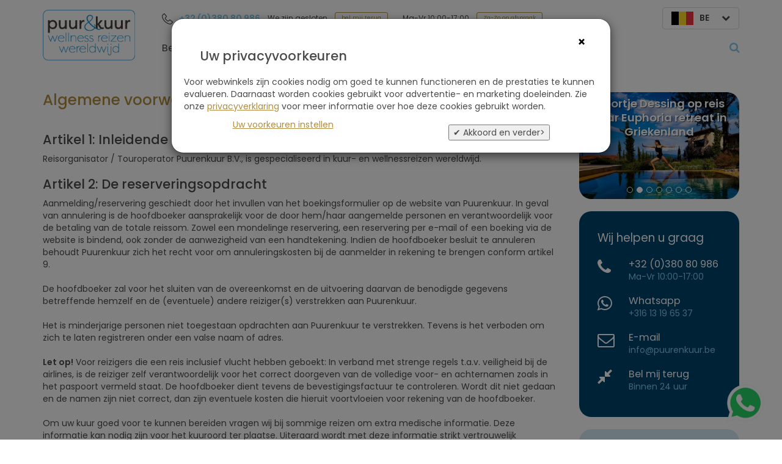

--- FILE ---
content_type: text/html; charset=UTF-8
request_url: https://puurenkuur.be/algemene-voorwaarden
body_size: 26359
content:

<!DOCTYPE html>
<html lang="nl">
	<head>
		<meta charset="UTF-8">
		<meta name="author" content="Webased info@webased.nl" />
		<meta name="copyright" content="&copy; Puurenkuur 2026" />
		<meta name="viewport" content="width=device-width, initial-scale=1">
		<meta name="csrf-param" content="_csrf">
<meta name="csrf-token" content="sDAL6hiCvR-3OXqP9DwbnLGSmSQuHBKjslLrv_pu2IbXQGOFduz7MtheFtmRUFyo-KDNHHopJdrCHZH1vh-f_g==">
		<title>Algemene voorwaarden</title>
		<link rel="preconnect" href="https://fonts.googleapis.com">
		<link rel="preconnect" href="https://fonts.gstatic.com" crossorigin>
		<link href="https://fonts.googleapis.com/css2?family=Caveat&family=Poppins:wght@400;500;600&display=swap" rel="stylesheet">
		<link rel="apple-touch-icon" sizes="180x180" href="/apple-touch-icon.png">
		<link rel="icon" type="image/png" sizes="32x32" href="/favicon-32x32.png">
		<link rel="icon" type="image/png" sizes="194x194" href="/favicon-194x194.png">
		<link rel="icon" type="image/png" sizes="192x192" href="/android-chrome-192x192.png">
		<link rel="icon" type="image/png" sizes="16x16" href="/favicon-16x16.png">
		<link rel="manifest" href="/manifest.json">
		<link rel="mask-icon" href="/safari-pinned-tab.svg" color="#b08c3e">
		<meta name="apple-mobile-web-app-title" content="Puurenkuur">
		<meta name="application-name" content="Puurenkuur">
		<meta name="theme-color" content="#ffffff">

		<meta name="description" content="Advies, Algemene voorwaarden">
<link href="https://pureandcure.com/terms-and-conditions" rel="alternate" hreflang="en">
<link href="https://puurenkuur.nl/algemene-voorwaarden" rel="alternate" hreflang="nl-nl">
<link href="https://puurenkuur.be/algemene-voorwaarden" rel="alternate" hreflang="nl-be">
<link href="https://pureandcure.com/terms-and-conditions" rel="alternate" hreflang="x-default">
<link href="/assets/7c023631/swiper-bundle.min.css" rel="stylesheet">
<link href="/assets/bcb3a83e/css/font-awesome.min.css" rel="stylesheet">
<link href="/assets/3b1796ba/css/bootstrap.min.css" rel="stylesheet">
<link href="/css/site.min.css" rel="stylesheet">
<link href="/assets/f6b56eb/css/select2.min.css" rel="stylesheet">
<link href="/assets/2f9f33ee/css/select2-addl.min.css" rel="stylesheet">
<link href="/assets/2f9f33ee/css/select2-krajee-bs3.min.css" rel="stylesheet">
<link href="/assets/d78d1866/css/kv-widgets.min.css" rel="stylesheet">
<script>
function goToUrl()
{
	var urlto = $(this).attr('urlto');
	if(urlto != '' && urlto != '#') {
		location.assign($(this).attr('urlto'));
	}
	return false;
}


function setFavorite()
{
	var saved_this = $(this);
	var new_value = 'on';
	var this_type = $(this).attr('type');
	var this_type_id = $(this).attr('item_id');
	if(saved_this.hasClass('favorite-icon-colored')) {
		new_value = 'off';
	}
	$.ajax({
		url: '/site/ajax-set-favorite-in-session',
		type: 'POST',
		data: { type: this_type, id: this_type_id, value: new_value },
		success: function( data ) {
			if(data == 'off') {
				$('.fav-'+this_type+'-'+this_type_id).removeClass('favorite-icon-colored');
				$('.fav-'+this_type+'-'+this_type_id).addClass('favorite-icon-blank');
			} else {
				$('.fav-'+this_type+'-'+this_type_id).removeClass('favorite-icon-blank');
				$('.fav-'+this_type+'-'+this_type_id).addClass('favorite-icon-colored');
			}
		}
	});
	return false;
}

function switchLanguage() {
	window.location.href = $(this).val();
}

function showDropdownMenu() {
	$('#language-list').addClass('show');
}

function showMobileMenu()
{
	if($('#header-mobile-menu').hasClass('slide_right')) {
		$('#header-mobile-menu').removeClass('slide_right').addClass('slide_left');
		$('#menu-overlay').addClass('show-overlay');
	}
}

function hideMobileMenu()
{	
	$('.mobile-top-menu-item-content').removeClass('show');
	if($('#header-mobile-menu').hasClass('slide_left')) {
		$('#header-mobile-menu').removeClass('slide_left').addClass('slide_right');
		$('#menu-overlay').removeClass('show-overlay');
	}
}

function openContent()
{
	var reference = $(this).attr('ref');
	if($('#mobile-top-menu-item-'+ reference +'-content').is(':visible')) {
		$('#mobile-top-menu-item-'+ reference +'-content').hide();
		$('#top-menu-item-'+ reference +'-arrow').removeClass('caret-opened');
	} else {
		$('#mobile-top-menu-item-'+ reference +'-content').show();
		$('#top-menu-item-'+ reference +'-arrow').addClass('caret-opened');
	}
	return false;
}

function goToHotel(id)
{
	$.ajax({
		url: '/site/ajax-go-to-hotel',
		type: 'POST',
		data: {hotel_id: id},
		dataType: 'json',
		success: function(hotel) {
			window.location.assign(hotel['url']);
		}
	});
}

function showDestinationsMenu()
{
	$('.top-menu-item-destinations-content').show();
	$('#top-menu-item-destinations .arrow_icon').addClass('caret-opened');
}

function hideDestinationsMenu()
{
	$('.top-menu-item-destinations-content').hide();
	$('#top-menu-item-destinations .arrow_icon').removeClass('caret-opened');
}


window.s2options_3267a624 = {"themeCss":".select2-container--krajee-bs3","sizeCss":"","doReset":true,"doToggle":false,"doOrder":false};
window.select2_00421a40 = {"allowClear":false,"dropdownParent":"#modalSearchHotel","theme":"krajee-bs3","width":"100%","placeholder":"Zoek en selecteer een hotel ... ","language":"nl"};

window.select2_80e057e2 = {"allowClear":false,"dropdownParent":"#header-mobile-menu","theme":"krajee-bs3","width":"100%","placeholder":"Zoek een hotel ... ","language":"nl"};


function hasNewsletterCookie()  {
	var name = 'newsletter-popup-dismissed=';
	var decodedCookie = decodeURIComponent(document.cookie);
	var ca = decodedCookie.split(';');
	for(var i = 0; i <ca.length; i++) {
	    var c = ca[i];
		while (c.charAt(0) == ' ') {
			c = c.substring(1);
		}
		if (c.indexOf(name) == 0) {
			return c.substring(name.length, c.length);
		}
	}
	return false;
}

function setNewsletterCookie() {
	var d = new Date();
	d.setTime(d.getTime() + (8640000000)); // 100 days (100*24*60*60*1000) in milliseconds 
	document.cookie = 'newsletter-popup-dismissed=yes;expires='+ d.toUTCString() + ';path=/';
}

var decodedCookie = decodeURIComponent(document.cookie);
var cookies = decodedCookie.split(';');
for (var i = 0; i < cookies.length; i++) {
	var cookie = cookies[i];
	while (cookie.charAt(0) == ' ') {
		cookie = cookie.substring(1);
	}
}

function consentSubmitGrantedAll() {
	setConsentCookieValues(true,true,true);
	setConsentCookieSubmitted();
}

function consentSubmitSelected() {
	if($('#cookie-setting-analytics-storage').is(':checked') && $('#cookie-setting-ad-user-data').is(':checked') && $('#cookie-setting-ad-personalization').is(':checked')) {
		setConsentCookieValues(true, true, true);
	} else {
		var analytics_storage = true;
 		var ad_user_data = ad_personalization = false;
		if($('#cookie-setting-ad-user-data').is(':checked')) {
			ad_user_data = true;
		}		
		if($('#cookie-setting-ad-personalization').is(':checked')) {
			ad_personalization = true;
		}
		setConsentCookieValues(analytics_storage, ad_user_data, ad_personalization);
	}
	setConsentCookieSubmitted();
}

function hidecookieModals() {
	$('#modal_cookie_settings').modal('hide');
	$('#modal_cookie_dialog').modal('hide');
}

function hasCookie(name) {
	if(name) {
		var decodedCookie = decodeURIComponent(document.cookie);
		var ca = decodedCookie.split(';');
		for(var i = 0; i <ca.length; i++) {
			var c = ca[i];
			while (c.charAt(0) == ' ') {
				c = c.substring(1);
			}
			if (c.indexOf(name) == 0) {
				return c.substring(name.length, c.length);
			}
		}
	}
	return false;
}

function setConsentCookieSubmitted() {
	var d = new Date();
	d.setTime(d.getTime() + (31536000000)); // 1 year (365*24*60*60*1000) in milliseconds
	document.cookie = 'consentcookie_submitted=true;expires='+ d.toUTCString() + ';path=/';
	hidecookieModals();
}

function setConsentCookieValues(analytics_storage, ad_user_data, ad_personalization) {
	var values = {};
	if(typeof analytics_storage !== 'undefined' && analytics_storage) {
		values[0] = 'analytics_storage';
	}
	if(typeof ad_user_data !== 'undefined' && ad_user_data) {
		values[1] = 'ad_user_data';
	}
	if(typeof ad_personalization !== 'undefined' && ad_personalization) {
		values[2] = 'ad_personalization';
	}
	var d = new Date();
	d.setTime(d.getTime() + (31536000000)); // 1 year (365*24*60*60*1000) in milliseconds
	document.cookie = 'consentcookie_values=' + arrayToString(values,',') + ';expires='+ d.toUTCString() + ';path=/';
	hidecookieModals();
}

function arrayToString(arraytostring, separator) {
	var return_string = '';
	for (index in arraytostring) {
		if(index == 0) {
			return_string = arraytostring[index];
		} else {
			return_string = return_string + separator + arraytostring[index];
		}
	}
	return return_string;
}
</script>
	<!-- Google Tag Manager -->
	<script>(function(w,d,s,l,i){
			w[l]=w[l]||[];
			w[l].push({'gtm.start':new Date().getTime(),event:'gtm.js'});
			var f=d.getElementsByTagName(s)[0],j=d.createElement(s),dl=l!='dataLayer'?'&l='+l:'';
			j.async=true;
			j.src='https://www.googletagmanager.com/gtm.js?id='+i+dl;
			f.parentNode.insertBefore(j,f);
		})(window,document,'script','dataLayer','GTM-NW67PR5');
	</script>
	<!-- End Google Tag Manager -->

	</head>
	<body>

		
<div id="modalSearchHotel" class="fade modal" role="dialog" tabindex="-1">
<div class="modal-dialog modal-lg">
<div class="modal-content">
<div class="modal-header">
<button type="button" class="close" data-dismiss="modal" aria-hidden="true">&times;</button>
<h4>Zoek hotel</h4>
</div>
<div class="modal-body">
		<div class="row">
			<div class="col-xs-12">
				<div class="kv-plugin-loading loading-selected_hotel_id">&nbsp;</div><select id="selected_hotel_id" class="form-control" name="selected_hotel_id" data-s2-options="s2options_3267a624" data-krajee-select2="select2_00421a40" style="width: 100%; height: 1px; visibility: hidden;">
<option value="">Zoek en selecteer een hotel ... </option>
<option value="368">Abano Grand Hotel, Italië</option>
<option value="162">Absolute Sanctuary, Thailand</option>
<option value="479">Al Karob Yoga Boutique Hotel, Portugal</option>
<option value="297">Almyra, Cyprus</option>
<option value="283">Amatara Welleisure Resort, Thailand</option>
<option value="178">Ananda in the Himalayas, India</option>
<option value="356">Anantara Peace Haven Tangalle Resort, Sri Lanka</option>
<option value="296">Anassa, Cyprus</option>
<option value="409">Annabelle, Cyprus</option>
<option value="363">Asia Gardens Hotel &amp; Thai Spa, Spanje</option>
<option value="322">Atmantan Wellness Resort, India</option>
<option value="469">Ayugiri Ayurveda Wellness Resort, Sri Lanka</option>
<option value="434">Ayursoma Ayurveda Royal Retreat, India</option>
<option value="463">Ayurveda Boutique Hotel, Bali (Indonesië)</option>
<option value="390">Ayurveda Resort Mandira, Oostenrijk</option>
<option value="423">Ayurveda Resort Port Salvi, Spanje</option>
<option value="449">Ayurvie Sigiriya, Sri Lanka</option>
<option value="448">Ayurvie Weligama, Sri Lanka</option>
<option value="98">Badhotel Domburg, Nederland</option>
<option value="382">Begnas Lake Resort, Nepal</option>
<option value="385">Bhutan Spirit Sanctuary, Bhutan</option>
<option value="326">Borgo Egnazia, Italië</option>
<option value="277">Boshotel Vlodrop, Nederland</option>
<option value="334">Brenners Park-Hotel &amp; Spa, Duitsland</option>
<option value="203">COMO Shambhala Estate, Bali (Indonesië)</option>
<option value="478">Castilla Termal Monasterio de Valbuena, Spanje</option>
<option value="427">Chenot Palace Weggis, Zwitserland</option>
<option value="64">Chiva-Som International Health Resort, Thailand</option>
<option value="474">Clinique La Prairie, Zwitserland</option>
<option value="425">Es Racó d&#039;Artà - Mallorca, Balearen eilanden</option>
<option value="353">Euphoria Retreat, Griekenland</option>
<option value="394">FeelViana, Portugal</option>
<option value="381">Fivelements Retreat Bali, Bali (Indonesië)</option>
<option value="472">Golden Rock Resort, Sint Eustatius</option>
<option value="369">Grand Hotel Trieste &amp; Victoria, Italië</option>
<option value="321">Hacienda del Conde Meliá Collection Golf &amp; Spa - Tenerife, de Canarische Eilanden</option>
<option value="422">Haritha Villas &amp; Spa, Sri Lanka</option>
<option value="475">Harmony Home Wellness, Spanje</option>
<option value="227">Heritance Ayurveda Maha Gedara, Sri Lanka</option>
<option value="224">Hotel Alpino Atlantico Ayurveda Cure Center, Madeira</option>
<option value="424">JOALI BEING, Malediven</option>
<option value="102">Kamalaya Wellness Sanctuary, Thailand</option>
<option value="57">Kempinski San Lawrenz, Gozo (Malta)</option>
<option value="426">Kurhaus Hotel Bad Bocklet, Duitsland</option>
<option value="349">L&#039;Albereta Relais &amp; Chateaux, Italië</option>
<option value="96">Landgoed Lauswolt, Nederland</option>
<option value="333">Landgoed de Wilmersberg, Nederland</option>
<option value="362">Le Jadis Beach Resort &amp; Wellness, Mauritius</option>
<option value="378">Lefay Resort &amp; SPA Dolomiti, Italië</option>
<option value="250">Lefay Resort &amp; SPA Lago di Garda, Italië</option>
<option value="471">Longevity Hub by Clinique La Prairie, St. Regis, Thailand</option>
<option value="374">Longevity Medical &amp; Health Hotel, Portugal</option>
<option value="477">Longevity Senses - Cascais Boutique Hotel &amp; Clinic, Portugal</option>
<option value="226">Lotus Villa, Sri Lanka</option>
<option value="358">Mangosteen Ayurveda &amp; Wellness Resort, Thailand</option>
<option value="336">Marbella Club, Golf Resort &amp; Spa, Spanje</option>
<option value="345">MasQi - The Energy House, Spanje</option>
<option value="352">Masseria San Domenico, Italië</option>
<option value="466">Mount Med Resort, Oostenrijk</option>
<option value="473">Namia River Retreat, Vietnam</option>
<option value="355">Nikki&#039;s Nest, India</option>
<option value="211">OCEANO Health Spa Hotel - Tenerife, de Canarische Eilanden</option>
<option value="331">Palasiet Wellness Clinic &amp; Thalasso, Spanje</option>
<option value="438">Palazzo Fiuggi, Italië</option>
<option value="414">Palazzo di Varignana, Italië</option>
<option value="404">Palmaïa - The House of AïA, Mexico</option>
<option value="476">Palumbo Mnemba View, Zanzibar</option>
<option value="254">Pangkor Laut Resort, Maleisië</option>
<option value="280">Paradis Plage Surf, Yoga &amp; Spa Resort, Marokko</option>
<option value="266">Park Igls Medical Spa Resort, Oostenrijk</option>
<option value="420">Parklane, a Luxury Collection Resort &amp; Spa, Cyprus</option>
<option value="278">Phuket Cleanse, Thailand</option>
<option value="437">Preidlhof Luxury DolceVita Resort, Italië</option>
<option value="456">Private Nature Luxury Resort Weissenhaus, Duitsland</option>
<option value="412">RAKxa Integrative Wellness, Thailand</option>
<option value="388">REVĪVŌ Wellness Resort, Bali (Indonesië)</option>
<option value="465">RXV Wellness Village, Thailand</option>
<option value="480">Retreat Park Am See Nattika, Duitsland</option>
<option value="442">SHA Mexico, Mexico</option>
<option value="193">SHA Spanje, Spanje</option>
<option value="470">Santani Wellness, Sri Lanka</option>
<option value="462">Santé Wellness Retreat &amp; Spa, Zuid-Afrika</option>
<option value="467">Sashwa River of Stars, Zuid-Afrika</option>
<option value="436">Selman Marrakech, Marokko</option>
<option value="323">Sen Wellness Sanctuary, Sri Lanka</option>
<option value="354">Sentido Galomar, Madeira</option>
<option value="282">Sentido Galosol, Madeira</option>
<option value="165">Shanti Maurice Resort &amp; Spa, Mauritius</option>
<option value="210">Shanti-Som Wellbeing Retreat, Spanje</option>
<option value="259">Sianji Wellbeing Resort, Turkije</option>
<option value="416">Siddhalepa Ayurveda Health Resort, Sri Lanka</option>
<option value="461">Silavadee Pool Spa Resort, Thailand</option>
<option value="406">Six Senses Ibiza, Balearen eilanden</option>
<option value="357">Six Senses Kaplankaya, Turkije</option>
<option value="314">Six Senses Laamu, Malediven</option>
<option value="384">Six Senses Vana, India</option>
<option value="218">Six Senses Zighy Bay, Oman</option>
<option value="181">Soma Manaltheeram Ayurveda Beach Village, India</option>
<option value="200">Somatheeram Ayurveda Village, India</option>
<option value="233">Spa Village Resort Tembok Bali, Bali (Indonesië)</option>
<option value="249">SwaSwara, India</option>
<option value="228">TIA Wellness Resort, Vietnam</option>
<option value="342">The Retreat Costa Rica, Costa Rica</option>
<option value="29">Thermen Bad Nieuweschans, Nederland</option>
<option value="450">Underneath The Mango Tree, Sri Lanka</option>
<option value="468">Vikasa Yoga Retreat, Thailand</option>
<option value="114">Vilalara Grand Hotel Algarve, Portugal</option>
<option value="257">Villa Eden Leading Park Retreat, Italië</option>
<option value="407">Zulal Wellness Resort by Chiva-Som, Qatar</option>
</select>			</div>
		</div>

		
</div>

</div>
</div>
</div>
		<div class="wrap">
			<div id="menu-overlay" class="hidden-sm hidden-md hidden-lg"></div>
			<div class="container">
				<div class="row menu-row">
					<div class="col-xs-3 col-md-2">
						<img id="header-logo-image" src="/images/logo_puurenkuur_nl.png" alt="Puurenkuur, Welkom in onze community!" />
					</div>
					<div class="col-md-10 hidden-sm hidden-xs">
						<div class="row no-gutters">
							<div class="col-xs-5 text-left" style="margin-top:4px">
								<a href="tel:+3238080986" class="light-blue"><img src="/images/phone-icon.svg" class="phone_icon" /> +32 (0)380 80 986</a> <div class="small-text" style="padding-left:8px;">We zijn gesloten <div class="menu-item-header request-a-call-btn">bel mij terug</div></div>							</div>
							<div class="col-xs-5 text-left" style="margin-top:4px">
								<div class="small-text">Ma-Vr 10:00-17:00<div class="menu-item-header request-a-call-btn">Za-Zo op afspraak</div></div>
							</div>
							<div class="col-xs-2 text-right" style="margin-top:-4px">
								<div class="dropdown-languages"><div class="current-language"><img src="/images/be.jpg">BE</a><i class="fa fa-chevron-down"></i></div><div class="dropdown-other-languages"><a href="https://puurenkuur.nl/algemene-voorwaarden" class="no-underline"><img src="/images/nl.jpg">NL</a><a href="https://pureandcure.com/algemene-voorwaarden" class="no-underline"><img src="/images/en.jpg">EN</a></div></div>							</div>
						</div>
						<div id="top-menu-bar" class="row scrollmenu" style="margin-top:10px">
							<div id="top-menu-item-box" class="scrollmenu-item col-xs-10 text-left">
								<div id="top-menu-item-destinations" class="top-menu-item-div">
									<div class="top-menu-item" urlto="/bestemmingen">
										Bestemmingen										<div class="arrow_icon top-menu-item-arrow"></div>
									</div>
								</div>
								<div id="top-menu-item-types" class="top-menu-item-div">
									<div class="top-menu-item" urlto="/type-reis">
										Soort reis										<div class="arrow_icon top-menu-item-arrow"></div>
									</div>
									<div id="top-menu-item-types-content" class="top-menu-item-content top-menu-item-types-content">
										<div class="types-row has-children"><div class="types-row-hover clearfix"><div class="float-left padding-right-20"><a href="javascript:void()" class="types-parent-category-name">Yoga Retreats</a></div><div class="float-right"> <i class="fa fa-chevron-right padding-top-10"></i> </div></div><ul><li><a href="/alle-hotels/yoga-retreats-t11" class="types-category-name">Bekijk alle yoga retreats</a></li><li><a href="/alle-hotels/yoga-retreats-spanje-t121" class="types-category-name">Yoga Retreats Spanje </a></li><li><a href="/alle-hotels/yoga-retreats-ibiza-t122" class="types-category-name">Yoga Retreats Ibiza</a></li><li><a href="/alle-hotels/yoga-retreats-portugal-t123" class="types-category-name">Yoga Retreats Portugal</a></li><li><a href="/alle-hotels/yoga-retreats-griekenland-t124" class="types-category-name">Yoga Retreats Griekenland</a></li><li><a href="/alle-hotels/yoga-retraites-nederland-t109" class="types-category-name">Yoga Retraites Nederland</a></li><li><a href="/alle-hotels/meditatie-retreats-t57" class="types-category-name">Meditatie Retreats</a></li><li><a href="/alle-hotels/luxe-yoga-retreats-t169" class="types-category-name">Luxe Yoga Retreats</a></li><li><a href="/alle-hotels/privé-yoga-t44" class="types-category-name">Privé Yoga</a></li></ul></div><div class="types-row has-children"><div class="types-row-hover clearfix"><div class="float-left padding-right-20"><a href="javascript:void()" class="types-parent-category-name">Ayurveda Retreats</a></div><div class="float-right"> <i class="fa fa-chevron-right padding-top-10"></i> </div></div><ul><li><a href="/alle-hotels/ayurveda-retreats-t15" class="types-category-name">Bekijk alle ayurveda retreats</a></li><li><a href="/alle-hotels/authentiek-ayurveda-t46" class="types-category-name">Authentiek Ayurveda</a></li><li><a href="/alle-hotels/panchakarma-t47" class="types-category-name">Panchakarma</a></li><li><a href="/alle-hotels/ayurveda-in-europa-t143" class="types-category-name">Ayurveda in Europa</a></li><li><a href="/alle-hotels/ontdek-ayurveda-t48" class="types-category-name">Ontdek Ayurveda</a></li><li><a href="/alle-hotels/luxe-ayurveda-t49" class="types-category-name">Luxe Ayurveda </a></li><li><a href="/alle-hotels/ayurveda-detox-t61" class="types-category-name">Ayurveda & Detox</a></li><li><a href="/alle-hotels/ayurveda-in-india-t144" class="types-category-name">Ayurveda in India</a></li><li><a href="/alle-hotels/ayurveda-in-sri-lanka-t145" class="types-category-name">Ayurveda in Sri Lanka</a></li><li><a href="/alle-hotels/ayurveda-in-kerala-t125" class="types-category-name">Ayurveda in Kerala</a></li><li><a href="/alle-hotels/ayurvedabehandeling-non-food--t162" class="types-category-name">Ayurvedabehandeling (non food)</a></li></ul></div><div class="types-row has-children"><div class="types-row-hover clearfix"><div class="float-left padding-right-20"><a href="javascript:void()" class="types-parent-category-name">Detox & Gewichtsverlies</a></div><div class="float-right"> <i class="fa fa-chevron-right padding-top-10"></i> </div></div><ul><li><a href="/alle-hotels/detox-gewichtsverlies-t12" class="types-category-name">Bekijk alle detox & gewichtsverlies</a></li><li><a href="/alle-hotels/gewichtsverlies-t132" class="types-category-name">Gewichtsverlies</a></li><li><a href="/alle-hotels/mild-detox-t60" class="types-category-name">Mild Detox</a></li><li><a href="/alle-hotels/mayr-detox-t39" class="types-category-name">Mayr Detox</a></li><li><a href="/alle-hotels/sapvasten-t35" class="types-category-name">Sapvasten</a></li><li><a href="/alle-hotels/buchinger-fast-t129" class="types-category-name">Buchinger Fast</a></li><li><a href="/alle-hotels/detox-weekend-retreat-nederland-t106" class="types-category-name">Detox weekend Retreat Nederland</a></li><li><a href="/alle-hotels/intro-to-detox-t34" class="types-category-name">Intro to Detox</a></li><li><a href="/alle-hotels/raw-food-t36" class="types-category-name">Raw food</a></li><li><a href="/alle-hotels/detox-ayurveda-t130" class="types-category-name">Detox & Ayurveda</a></li><li><a href="/alle-hotels/detoxbehandelingen-non-food--t131" class="types-category-name">Detoxbehandelingen (non food)</a></li><li><a href="/alle-hotels/digitale-detox-t59" class="types-category-name">Digitale detox</a></li><li><a href="/alle-hotels/luxe-detoxreizen-t168" class="types-category-name">Luxe detoxreizen</a></li></ul></div><div class="types-row has-children"><div class="types-row-hover clearfix"><div class="float-left padding-right-20"><a href="javascript:void()" class="types-parent-category-name">Mentale Balans & Anti-stress</a></div><div class="float-right"> <i class="fa fa-chevron-right padding-top-10"></i> </div></div><ul><li><a href="/alle-hotels/mentale-balans-anti-stress-t19" class="types-category-name">Bekijk alle mentale balans & anti-stress</a></li><li><a href="/alle-hotels/stressmanagement-t66" class="types-category-name">Stressmanagement</a></li><li><a href="/alle-hotels/emotionele-balans-t89" class="types-category-name">Emotionele balans</a></li><li><a href="/alle-hotels/burn-out-herstel-t159" class="types-category-name">Burn-out Herstel</a></li><li><a href="/alle-hotels/privé-coaching-t65" class="types-category-name">Privé coaching</a></li><li><a href="/alle-hotels/leefstijl-reset-t69" class="types-category-name">Leefstijl Reset</a></li><li><a href="/alle-hotels/mindfulness-t90" class="types-category-name">Mindfulness</a></li><li><a href="/alle-hotels/holistisch-spiritueel-t133" class="types-category-name">Holistisch & Spiritueel</a></li></ul></div><div class="types-row has-children"><div class="types-row-hover clearfix"><div class="float-left padding-right-20"><a href="javascript:void()" class="types-parent-category-name">Sport, Beweging & Fitness</a></div><div class="float-right"> <i class="fa fa-chevron-right padding-top-10"></i> </div></div><ul><li><a href="/alle-hotels/sport-beweging-fitness-t14" class="types-category-name">Bekijk alle sport, beweging & fitness</a></li><li><a href="/alle-hotels/personal-training-t37" class="types-category-name">Personal training</a></li><li><a href="/alle-hotels/pilates-t151" class="types-category-name">Pilates</a></li><li><a href="/alle-hotels/yoga-surf-t38" class="types-category-name">Yoga & Surf</a></li><li><a href="/alle-hotels/spa-sup-t150" class="types-category-name">Spa & SUP</a></li><li><a href="/alle-hotels/wellness-duiken-t40" class="types-category-name">Wellness & Duiken</a></li><li><a href="/alle-hotels/wellness-golf-t41" class="types-category-name">Wellness & Golf</a></li><li><a href="/alle-hotels/wandelen-fietsen-t42" class="types-category-name">Wandelen & Fietsen</a></li><li><a href="/alle-hotels/bootcamp-t152" class="types-category-name">Bootcamp</a></li><li><a href="/alle-hotels/korte-fitnessvakantie-t91" class="types-category-name">Korte fitnessvakantie</a></li></ul></div><div class="types-row has-children"><div class="types-row-hover clearfix"><div class="float-left padding-right-20"><a href="javascript:void()" class="types-parent-category-name">Spa & Wellnessvakanties</a></div><div class="float-right"> <i class="fa fa-chevron-right padding-top-10"></i> </div></div><ul><li><a href="/alle-hotels/spa-wellnessvakanties-t17" class="types-category-name">Bekijk alle spa & wellnessvakanties</a></li><li><a href="/alle-hotels/een-paar-dagen-ontspannen-t94" class="types-category-name">Een paar dagen ontspannen</a></li><li><a href="/alle-hotels/minerale-baden-t73" class="types-category-name">Minerale baden</a></li><li><a href="/alle-hotels/destination-spa-t62" class="types-category-name">Destination Spa</a></li><li><a href="/alle-hotels/natuur-wellness-t140" class="types-category-name">Natuur & Wellness</a></li><li><a href="/alle-hotels/strand-spa-t141" class="types-category-name">Strand & Spa</a></li><li><a href="/alle-hotels/spa-shoppen-smullen-t142" class="types-category-name">Spa, Shoppen & Smullen</a></li><li><a href="/alle-hotels/betaalbare-wellnesshotels-t63" class="types-category-name">Betaalbare wellnesshotels</a></li><li><a href="/alle-hotels/esthetiek-t128" class="types-category-name">Esthetiek</a></li><li><a href="/alle-hotels/ontdek-ontspan-t51" class="types-category-name">Ontdek & Ontspan</a></li></ul></div><div class="types-row has-children"><div class="types-row-hover clearfix"><div class="float-left padding-right-20"><a href="javascript:void()" class="types-parent-category-name">Luxe Wellnesshotels</a></div><div class="float-right"> <i class="fa fa-chevron-right padding-top-10"></i> </div></div><ul><li><a href="/alle-hotels/luxe-wellnesshotels-t13" class="types-category-name">Bekijk alle luxe wellnesshotels</a></li><li><a href="/alle-hotels/luxe-wellnesshotels-italië-t119" class="types-category-name">Luxe wellnesshotels Italië</a></li><li><a href="/alle-hotels/luxe-wellnesshotels-spanje-t120" class="types-category-name">Luxe wellnesshotels Spanje</a></li><li><a href="/alle-hotels/luxe-wellnesshotels-portugal-t127" class="types-category-name">Luxe wellnesshotels Portugal</a></li><li><a href="/alle-hotels/luxe-wellnesshotels-griekenland-t161" class="types-category-name">Luxe wellnesshotels Griekenland</a></li><li><a href="/alle-hotels/luxe-wellnesshotels-europa-t160" class="types-category-name">Luxe wellnesshotels Europa</a></li><li><a href="/alle-hotels/luxe-wellnesshotels-thailand-t118" class="types-category-name">Luxe wellnesshotels Thailand</a></li><li><a href="/alle-hotels/luxe-wellnesshotels-bali-t148" class="types-category-name">Luxe wellnesshotels Bali</a></li><li><a href="/alle-hotels/luxe-wellnesshotels-azië-t149" class="types-category-name">Luxe wellnesshotels Azië</a></li><li><a href="/alle-hotels/bucketlist-wellness-t85" class="types-category-name">Bucketlist wellness</a></li></ul></div><div class="types-row has-children"><div class="types-row-hover clearfix"><div class="float-left padding-right-20"><a href="javascript:void()" class="types-parent-category-name">Medisch. Gezondheid, Herstel</a></div><div class="float-right"> <i class="fa fa-chevron-right padding-top-10"></i> </div></div><ul><li><a href="/alle-hotels/medisch-gezondheid-herstel-t18" class="types-category-name">Bekijk alle medisch. gezondheid, herstel</a></li><li><a href="/alle-hotels/medische-spa-t74" class="types-category-name">Medische spa</a></li><li><a href="/alle-hotels/slaapverbetering-t70" class="types-category-name">Slaapverbetering</a></li><li><a href="/alle-hotels/retreats-voor-vrouwen-t93" class="types-category-name">Retreats voor Vrouwen</a></li><li><a href="/alle-hotels/gezonde-darmen-t164" class="types-category-name">Gezonde darmen</a></li><li><a href="/alle-hotels/chronische-pijn-t178" class="types-category-name">Chronische pijn</a></li><li><a href="/alle-hotels/traditionele-chinese-geneeskunde-t87" class="types-category-name">Traditionele Chinese geneeskunde</a></li><li><a href="/alle-hotels/biohacking-t154" class="types-category-name">Biohacking</a></li><li><a href="/alle-hotels/fysiotherapie-t158" class="types-category-name">Fysiotherapie</a></li><li><a href="/alle-hotels/healthy-aging-t156" class="types-category-name">Healthy Aging</a></li><li><a href="/alle-hotels/stoppen-met-roken-t71" class="types-category-name">Stoppen met roken</a></li><li><a href="/alle-hotels/versterk-uw-immuunsysteem-t155" class="types-category-name">Versterk uw immuunsysteem</a></li><li><a href="/alle-hotels/rugklachten-t177" class="types-category-name">Rugklachten</a></li><li><a href="/alle-hotels/acupunctuur-t75" class="types-category-name">Acupunctuur</a></li><li><a href="/alle-hotels/fangokuren-t72" class="types-category-name">Fangokuren</a></li></ul></div><div class="types-row has-children"><div class="types-row-hover clearfix"><div class="float-left padding-right-20"><a href="javascript:void()" class="types-parent-category-name">Specifieke wensen</a></div><div class="float-right"> <i class="fa fa-chevron-right padding-top-10"></i> </div></div><ul><li><a href="/alle-hotels/specifieke-wensen-t21" class="types-category-name">Bekijk alle specifieke wensen</a></li><li><a href="/alle-hotels/adults-only-t77" class="types-category-name">Adults-only</a></li><li><a href="/alle-hotels/solo-reizen-t104" class="types-category-name">Solo reizen</a></li><li><a href="/alle-hotels/romantiek-wellness-t81" class="types-category-name">Romantiek & Wellness</a></li><li><a href="/alle-hotels/familie-wellness-t163" class="types-category-name">Familie Wellness</a></li><li><a href="/alle-hotels/babymoon-wellness-t84" class="types-category-name">Babymoon Wellness</a></li><li><a href="/alle-hotels/gezondheidsbewuste-man-t105" class="types-category-name">Gezondheidsbewuste man</a></li><li><a href="/alle-hotels/huwelijksreizen-t79" class="types-category-name">Huwelijksreizen</a></li><li><a href="/alle-hotels/eco-duurzaam-t88" class="types-category-name">Eco & Duurzaam</a></li><li><a href="/alle-hotels/executives-managers-t165" class="types-category-name">Executives & Managers</a></li><li><a href="/alle-hotels/plantaardig-vegan-t166" class="types-category-name">Plantaardig / Vegan</a></li><li><a href="/alle-hotels/gastronomie-t167" class="types-category-name">Gastronomie</a></li></ul></div><div class="types-row has-children"><div class="types-row-hover clearfix"><div class="float-left padding-right-20"><a href="javascript:void()" class="types-parent-category-name">Thalasso</a></div><div class="float-right"> <i class="fa fa-chevron-right padding-top-10"></i> </div></div><ul><li><a href="/alle-hotels/thalasso-t16" class="types-category-name">Bekijk alle thalasso</a></li><li><a href="/alle-hotels/thalasso-in-europa-t146" class="types-category-name">Thalasso in Europa</a></li></ul></div><div class="types-row has-children"><div class="types-row-hover clearfix"><div class="float-left padding-right-20"><a href="javascript:void()" class="types-parent-category-name">Wellness naar seizoen</a></div><div class="float-right"> <i class="fa fa-chevron-right padding-top-10"></i> </div></div><ul><li><a href="/alle-hotels/wellness-naar-seizoen-t22" class="types-category-name">Bekijk alle wellness naar seizoen</a></li><li><a href="/alle-hotels/kerst-nieuwjaar-t32" class="types-category-name">Kerst/Nieuwjaar </a></li><li><a href="/alle-hotels/warme-winterbestemmingen-t86" class="types-category-name">Warme winterbestemmingen</a></li><li><a href="/alle-hotels/wellness-winterbreaks-t136" class="types-category-name">Wellness Winterbreaks</a></li><li><a href="/alle-hotels/lente-retreats-t137" class="types-category-name">Lente retreats</a></li><li><a href="/alle-hotels/zomer-spa-t139" class="types-category-name">Zomer & Spa</a></li><li><a href="/alle-hotels/herfstreizen-t135" class="types-category-name">Herfstreizen</a></li></ul></div><div class="types-row has-children"><div class="types-row-hover clearfix"><div class="float-left padding-right-20"><a href="javascript:void()" class="types-parent-category-name">Retraites in Nederland</a></div><div class="float-right"> <i class="fa fa-chevron-right padding-top-10"></i> </div></div><ul><li><a href="/alle-hotels/retraites-in-nederland-t110" class="types-category-name">Bekijk alle retraites in nederland</a></li><li><a href="/alle-hotels/yogaretraite-nederland-t170" class="types-category-name">Yogaretraite Nederland</a></li><li><a href="/alle-hotels/meditatieretraite-t171" class="types-category-name">Meditatieretraite</a></li><li><a href="/alle-hotels/slow-travel-nederland-t176" class="types-category-name">Slow Travel Nederland</a></li><li><a href="/alle-hotels/detox-retraite-t174" class="types-category-name">Detox Retraite</a></li></ul></div><div class="types-row"><div class=""><a href="/alle-hotels/spiritueel-avontuur-t20" class="types-parent-category-name">Spiritueel avontuur</a></div></div>									</div>
								</div>
								<div id="top-menu-item-retreats" class="top-menu-item-div">
									<div class="top-menu-item" urlto="/vertrekdata-retraites">
										Retraites									</div>
								</div>
								<div id="top-menu-item-advice" class="top-menu-item-div">
									<div class="top-menu-item" urlto="/reis-advies">
										Advies										<div class="arrow_icon top-menu-item-arrow"></div>
									</div>
									<div id="top-menu-item-advice-content" class="top-menu-item-content top-menu-item-advice-content">
										<div class="types-row">
											<div class="float-left padding-right-20">
												<a href="/over/redenen" class="advice-link-name">Onze belofte</a>
											</div>
										</div>
										<div class="types-row">
											<div class="float-left padding-right-20">
												<a href="/veelgestelde-vragen" class="advice-link-name">Veelgestelde vragen</a>
											</div>
										</div>
										<div class="types-row">
											<div class="float-left padding-right-20">
												<a href="/reis-advies" class="advice-link-name">Reistips</a>
											</div>
										</div>
										<div class="types-row">
											<div class="float-left padding-right-20">
												<a href="/wellness-woordenboek" class="advice-link-name">Wellness ABC</a>
											</div>
										</div>
										<div class="types-row">
											<div class="float-left padding-right-20">
												<a href="/cadeaubon" class="advice-link-name">Cadeaubon</a>
											</div>
										</div>
										<div class="types-row">
											<div class="float-left padding-right-20">
												<a href="/voor-bedrijven" class="advice-link-name">Voor bedrijven</a>
											</div>
										</div>
										<div class="types-row">
											<div class="float-left padding-right-20">
												<a href="/algemene-voorwaarden" class="advice-link-name">Algemene voorwaarden</a>
											</div>
										</div>
										<div class="types-row">
											<div class="float-left padding-right-20">
												<a href="/privacy-policy" class="advice-link-name">Privacy statement</a>
											</div>
										</div>
										<div class="types-row">
											<div class="float-left padding-right-20">
												<a href="/disclaimer" class="advice-link-name">Disclaimer</a>
											</div>
										</div>
									</div>
								</div>
								<div id="top-menu-item-blogs" class="top-menu-item-div">
									<div class="top-menu-item" urlto="/blogs">
										Blogs										<div class="arrow_icon top-menu-item-arrow"></div>
									</div>
									<div id="top-menu-item-blogs-content" class="top-menu-item-content top-menu-item-blogs-content">
										<div class="types-row">
											<div class="float-left padding-right-20">
												<a href="/blogs" class="blogs-link-name">Onze blogs</a>
											</div>
										</div>
										<div class="types-row">
											<div class="float-left padding-right-20">
												<a href="/media" class="blogs-link-name">In de media</a>
											</div>
										</div>
										<div class="types-row">
											<div class="float-left padding-right-20">
												<a href="/brochure" class="blogs-link-name">Puurenkuur magazine</a>
											</div>
										</div>
									</div>
								</div>
								<div id="top-menu-item-contact" class="top-menu-item-div">
									<div class="top-menu-item" urlto="/over">
										Over ons										<div class="arrow_icon top-menu-item-arrow"></div>
									</div>
									<div id="top-menu-item-contact-content" class="top-menu-item-content top-menu-item-contact-content">
										<div class="types-row">
											<div class="float-left padding-right-20">
												<a href="/over" class="contact-link-name">Ons team op kantoor</a>
											</div>
										</div>
										<div class="types-row">
											<div class="float-left padding-right-20">
												<a href="/over/coaches" class="contact-link-name">Onze docenten en coaches</a>
											</div>
										</div>
										<div class="types-row">
											<div class="float-left padding-right-20">
												<a href="/over/pers" class="contact-link-name">Persinformatie</a>
											</div>
										</div>
										<div class="types-row">
											<div class="float-left padding-right-20">
												<a href="/over/vacatures" class="contact-link-name">Vacatures/Stage</a>
											</div>
										</div>
										<div class="types-row">
											<div class="float-left padding-right-20">
												<a href="/contact" class="contact-link-name">Contact</a>
											</div>
										</div>
									</div>
								</div>
							</div>
							<div class="col-xs-2 text-right">
																<div id="header-search-hotel-link" class="light-blue-text header-search-hotel-link"><i class="header-menu-icon fa fa-search"></i></div>
							</div>
						</div>
					</div>
					<div class="col-xs-7 hidden-md hidden-lg text-center mobile-menu-telephone">
						<a href="tel:+3238080986" class="light-blue"><img src="/images/phone-icon.svg" class="phone_icon" /> +32 (0)380 80 986</a>					</div>
					<div class="col-xs-2 hidden-md hidden-lg text-right">
						<div class="row">
							<div id="header-hamburger-button-icon" class="col-xs-12">
								<i class="fa fa-bars"></i>
							</div>
						</div>
					</div>
				</div>
				<div id="header-mobile-menu" class="slide_right">
					<div class="header-mobile-wrapper">
						<div class="mobile-top-menu-item">
							<div class="row">
								<div id="header-mobile-search-hotel" class="col-xs-9">
									<div class="kv-plugin-loading loading-selected_hotel_id_mobile">&nbsp;</div><select id="selected_hotel_id_mobile" class="form-control" name="selected_hotel_id_mobile" data-s2-options="s2options_3267a624" data-krajee-select2="select2_80e057e2" style="width: 100%; height: 1px; visibility: hidden;">
<option value="">Zoek een hotel ... </option>
<option value="368">Abano Grand Hotel, Italië</option>
<option value="162">Absolute Sanctuary, Thailand</option>
<option value="479">Al Karob Yoga Boutique Hotel, Portugal</option>
<option value="297">Almyra, Cyprus</option>
<option value="283">Amatara Welleisure Resort, Thailand</option>
<option value="178">Ananda in the Himalayas, India</option>
<option value="356">Anantara Peace Haven Tangalle Resort, Sri Lanka</option>
<option value="296">Anassa, Cyprus</option>
<option value="409">Annabelle, Cyprus</option>
<option value="363">Asia Gardens Hotel &amp; Thai Spa, Spanje</option>
<option value="322">Atmantan Wellness Resort, India</option>
<option value="469">Ayugiri Ayurveda Wellness Resort, Sri Lanka</option>
<option value="434">Ayursoma Ayurveda Royal Retreat, India</option>
<option value="463">Ayurveda Boutique Hotel, Bali (Indonesië)</option>
<option value="390">Ayurveda Resort Mandira, Oostenrijk</option>
<option value="423">Ayurveda Resort Port Salvi, Spanje</option>
<option value="449">Ayurvie Sigiriya, Sri Lanka</option>
<option value="448">Ayurvie Weligama, Sri Lanka</option>
<option value="98">Badhotel Domburg, Nederland</option>
<option value="382">Begnas Lake Resort, Nepal</option>
<option value="385">Bhutan Spirit Sanctuary, Bhutan</option>
<option value="326">Borgo Egnazia, Italië</option>
<option value="277">Boshotel Vlodrop, Nederland</option>
<option value="334">Brenners Park-Hotel &amp; Spa, Duitsland</option>
<option value="203">COMO Shambhala Estate, Bali (Indonesië)</option>
<option value="478">Castilla Termal Monasterio de Valbuena, Spanje</option>
<option value="427">Chenot Palace Weggis, Zwitserland</option>
<option value="64">Chiva-Som International Health Resort, Thailand</option>
<option value="474">Clinique La Prairie, Zwitserland</option>
<option value="425">Es Racó d&#039;Artà - Mallorca, Balearen eilanden</option>
<option value="353">Euphoria Retreat, Griekenland</option>
<option value="394">FeelViana, Portugal</option>
<option value="381">Fivelements Retreat Bali, Bali (Indonesië)</option>
<option value="472">Golden Rock Resort, Sint Eustatius</option>
<option value="369">Grand Hotel Trieste &amp; Victoria, Italië</option>
<option value="321">Hacienda del Conde Meliá Collection Golf &amp; Spa - Tenerife, de Canarische Eilanden</option>
<option value="422">Haritha Villas &amp; Spa, Sri Lanka</option>
<option value="475">Harmony Home Wellness, Spanje</option>
<option value="227">Heritance Ayurveda Maha Gedara, Sri Lanka</option>
<option value="224">Hotel Alpino Atlantico Ayurveda Cure Center, Madeira</option>
<option value="424">JOALI BEING, Malediven</option>
<option value="102">Kamalaya Wellness Sanctuary, Thailand</option>
<option value="57">Kempinski San Lawrenz, Gozo (Malta)</option>
<option value="426">Kurhaus Hotel Bad Bocklet, Duitsland</option>
<option value="349">L&#039;Albereta Relais &amp; Chateaux, Italië</option>
<option value="96">Landgoed Lauswolt, Nederland</option>
<option value="333">Landgoed de Wilmersberg, Nederland</option>
<option value="362">Le Jadis Beach Resort &amp; Wellness, Mauritius</option>
<option value="378">Lefay Resort &amp; SPA Dolomiti, Italië</option>
<option value="250">Lefay Resort &amp; SPA Lago di Garda, Italië</option>
<option value="471">Longevity Hub by Clinique La Prairie, St. Regis, Thailand</option>
<option value="374">Longevity Medical &amp; Health Hotel, Portugal</option>
<option value="477">Longevity Senses - Cascais Boutique Hotel &amp; Clinic, Portugal</option>
<option value="226">Lotus Villa, Sri Lanka</option>
<option value="358">Mangosteen Ayurveda &amp; Wellness Resort, Thailand</option>
<option value="336">Marbella Club, Golf Resort &amp; Spa, Spanje</option>
<option value="345">MasQi - The Energy House, Spanje</option>
<option value="352">Masseria San Domenico, Italië</option>
<option value="466">Mount Med Resort, Oostenrijk</option>
<option value="473">Namia River Retreat, Vietnam</option>
<option value="355">Nikki&#039;s Nest, India</option>
<option value="211">OCEANO Health Spa Hotel - Tenerife, de Canarische Eilanden</option>
<option value="331">Palasiet Wellness Clinic &amp; Thalasso, Spanje</option>
<option value="438">Palazzo Fiuggi, Italië</option>
<option value="414">Palazzo di Varignana, Italië</option>
<option value="404">Palmaïa - The House of AïA, Mexico</option>
<option value="476">Palumbo Mnemba View, Zanzibar</option>
<option value="254">Pangkor Laut Resort, Maleisië</option>
<option value="280">Paradis Plage Surf, Yoga &amp; Spa Resort, Marokko</option>
<option value="266">Park Igls Medical Spa Resort, Oostenrijk</option>
<option value="420">Parklane, a Luxury Collection Resort &amp; Spa, Cyprus</option>
<option value="278">Phuket Cleanse, Thailand</option>
<option value="437">Preidlhof Luxury DolceVita Resort, Italië</option>
<option value="456">Private Nature Luxury Resort Weissenhaus, Duitsland</option>
<option value="412">RAKxa Integrative Wellness, Thailand</option>
<option value="388">REVĪVŌ Wellness Resort, Bali (Indonesië)</option>
<option value="465">RXV Wellness Village, Thailand</option>
<option value="480">Retreat Park Am See Nattika, Duitsland</option>
<option value="442">SHA Mexico, Mexico</option>
<option value="193">SHA Spanje, Spanje</option>
<option value="470">Santani Wellness, Sri Lanka</option>
<option value="462">Santé Wellness Retreat &amp; Spa, Zuid-Afrika</option>
<option value="467">Sashwa River of Stars, Zuid-Afrika</option>
<option value="436">Selman Marrakech, Marokko</option>
<option value="323">Sen Wellness Sanctuary, Sri Lanka</option>
<option value="354">Sentido Galomar, Madeira</option>
<option value="282">Sentido Galosol, Madeira</option>
<option value="165">Shanti Maurice Resort &amp; Spa, Mauritius</option>
<option value="210">Shanti-Som Wellbeing Retreat, Spanje</option>
<option value="259">Sianji Wellbeing Resort, Turkije</option>
<option value="416">Siddhalepa Ayurveda Health Resort, Sri Lanka</option>
<option value="461">Silavadee Pool Spa Resort, Thailand</option>
<option value="406">Six Senses Ibiza, Balearen eilanden</option>
<option value="357">Six Senses Kaplankaya, Turkije</option>
<option value="314">Six Senses Laamu, Malediven</option>
<option value="384">Six Senses Vana, India</option>
<option value="218">Six Senses Zighy Bay, Oman</option>
<option value="181">Soma Manaltheeram Ayurveda Beach Village, India</option>
<option value="200">Somatheeram Ayurveda Village, India</option>
<option value="233">Spa Village Resort Tembok Bali, Bali (Indonesië)</option>
<option value="249">SwaSwara, India</option>
<option value="228">TIA Wellness Resort, Vietnam</option>
<option value="342">The Retreat Costa Rica, Costa Rica</option>
<option value="29">Thermen Bad Nieuweschans, Nederland</option>
<option value="450">Underneath The Mango Tree, Sri Lanka</option>
<option value="468">Vikasa Yoga Retreat, Thailand</option>
<option value="114">Vilalara Grand Hotel Algarve, Portugal</option>
<option value="257">Villa Eden Leading Park Retreat, Italië</option>
<option value="407">Zulal Wellness Resort by Chiva-Som, Qatar</option>
</select>								</div>
								<div id="header-hamburger-button-icon-close" class="col-xs-3"><button class="close margin-top-20"><img src="/images/button_close_gold.svg" /></button></div>
							</div>
						</div>
						<br>
						<div class="mobile-top-menu-item">
							<div class="mobile-top-menu-item-title">
								<a href="/">
									Home								</a>
							</div>
						</div>
						<div class="mobile-top-menu-item mobile-top-menu-item-line"> </div>
						<div class="mobile-top-menu-item">
							<div class="mobile-top-menu-item-row" ref="destinations">
								<div class="mobile-top-menu-item-title mobile-top-menu-item-title-with-sub">
									Bestemmingen								</div>
								<div class="mobile-top-menu-item-arrow">
									<div id="top-menu-item-destinations-arrow" class="arrow_icon_gold"></div>
								</div>
							</div>
							<div id="mobile-top-menu-item-destinations-content" class="mobile-top-menu-item-content mobile-top-menu-item-destinations-content" style="display:none">
								<div class="mobile-top-menu-item-row" ref="4">	<div class="mobile-top-menu-sub-item">		<div class="mobile-top-menu-item-title">Europa</div>		<div class="mobile-top-menu-item-arrow"><div id="top-menu-item-4-arrow" class="top-menu-item-arrow arrow_icon_gold"></div></div>	</div></div><div id="mobile-top-menu-item-4-content" style="display:none"><div class="mobile-top-menu-sub-sub-item"><div class="mobile-top-menu-item-title"><a href="/alle-hotels/balearen-eilanden-l70">Balearen eilanden</a></div><div class="mobile-top-menu-item-arrow"><i class="top-menu-item-arrow">&nbsp;</i></div></div><div class="mobile-top-menu-sub-sub-item"><div class="mobile-top-menu-item-title"><a href="/alle-hotels/cyprus-l61">Cyprus</a></div><div class="mobile-top-menu-item-arrow"><i class="top-menu-item-arrow">&nbsp;</i></div></div><div class="mobile-top-menu-sub-sub-item"><div class="mobile-top-menu-item-title"><a href="/alle-hotels/de-canarische-eilanden-l63">de Canarische Eilanden</a></div><div class="mobile-top-menu-item-arrow"><i class="top-menu-item-arrow">&nbsp;</i></div></div><div class="mobile-top-menu-sub-sub-item"><div class="mobile-top-menu-item-title"><a href="/alle-hotels/duitsland-l38">Duitsland</a></div><div class="mobile-top-menu-item-arrow"><i class="top-menu-item-arrow">&nbsp;</i></div></div><div class="mobile-top-menu-sub-sub-item"><div class="mobile-top-menu-item-title"><a href="/alle-hotels/griekenland-l52">Griekenland</a></div><div class="mobile-top-menu-item-arrow"><i class="top-menu-item-arrow">&nbsp;</i></div></div><div class="mobile-top-menu-sub-sub-item"><div class="mobile-top-menu-item-title"><a href="/alle-hotels/italië-l36">Italië</a></div><div class="mobile-top-menu-item-arrow"><i class="top-menu-item-arrow">&nbsp;</i></div></div><div class="mobile-top-menu-sub-sub-item"><div class="mobile-top-menu-item-title"><a href="/alle-hotels/madeira-l53">Madeira</a></div><div class="mobile-top-menu-item-arrow"><i class="top-menu-item-arrow">&nbsp;</i></div></div><div class="mobile-top-menu-sub-sub-item"><div class="mobile-top-menu-item-title"><a href="/alle-hotels/nederland-l7">Nederland</a></div><div class="mobile-top-menu-item-arrow"><i class="top-menu-item-arrow">&nbsp;</i></div></div><div class="mobile-top-menu-sub-sub-item"><div class="mobile-top-menu-item-title"><a href="/alle-hotels/oostenrijk-l55">Oostenrijk</a></div><div class="mobile-top-menu-item-arrow"><i class="top-menu-item-arrow">&nbsp;</i></div></div><div class="mobile-top-menu-sub-sub-item"><div class="mobile-top-menu-item-title"><a href="/alle-hotels/portugal-l44">Portugal</a></div><div class="mobile-top-menu-item-arrow"><i class="top-menu-item-arrow">&nbsp;</i></div></div><div class="mobile-top-menu-sub-sub-item"><div class="mobile-top-menu-item-title"><a href="/alle-hotels/spanje-l43">Spanje</a></div><div class="mobile-top-menu-item-arrow"><i class="top-menu-item-arrow">&nbsp;</i></div></div><div class="mobile-top-menu-sub-sub-item"><div class="mobile-top-menu-item-title"><a href="/alle-hotels/turkije-l35">Turkije</a></div><div class="mobile-top-menu-item-arrow"><i class="top-menu-item-arrow">&nbsp;</i></div></div><div class="mobile-top-menu-sub-sub-item"><div class="mobile-top-menu-item-title"><a href="/alle-hotels/zwitserland-l72">Zwitserland</a></div><div class="mobile-top-menu-item-arrow"><i class="top-menu-item-arrow">&nbsp;</i></div></div></div><div class="mobile-top-menu-item-row" ref="7">	<div class="mobile-top-menu-sub-item">		<div class="mobile-top-menu-item-title">Azië</div>		<div class="mobile-top-menu-item-arrow"><div id="top-menu-item-7-arrow" class="top-menu-item-arrow arrow_icon_gold"></div></div>	</div></div><div id="mobile-top-menu-item-7-content" style="display:none"><div class="mobile-top-menu-sub-sub-item"><div class="mobile-top-menu-item-title"><a href="/alle-hotels/bali-indonesië--l41">Bali (Indonesië)</a></div><div class="mobile-top-menu-item-arrow"><i class="top-menu-item-arrow">&nbsp;</i></div></div><div class="mobile-top-menu-sub-sub-item"><div class="mobile-top-menu-item-title"><a href="/alle-hotels/bhutan-l84">Bhutan</a></div><div class="mobile-top-menu-item-arrow"><i class="top-menu-item-arrow">&nbsp;</i></div></div><div class="mobile-top-menu-sub-sub-item"><div class="mobile-top-menu-item-title"><a href="/alle-hotels/india-l57">India</a></div><div class="mobile-top-menu-item-arrow"><i class="top-menu-item-arrow">&nbsp;</i></div></div><div class="mobile-top-menu-sub-sub-item"><div class="mobile-top-menu-item-title"><a href="/alle-hotels/maleisië-l67">Maleisië</a></div><div class="mobile-top-menu-item-arrow"><i class="top-menu-item-arrow">&nbsp;</i></div></div><div class="mobile-top-menu-sub-sub-item"><div class="mobile-top-menu-item-title"><a href="/alle-hotels/nepal-l85">Nepal</a></div><div class="mobile-top-menu-item-arrow"><i class="top-menu-item-arrow">&nbsp;</i></div></div><div class="mobile-top-menu-sub-sub-item"><div class="mobile-top-menu-item-title"><a href="/alle-hotels/sri-lanka-l40">Sri Lanka</a></div><div class="mobile-top-menu-item-arrow"><i class="top-menu-item-arrow">&nbsp;</i></div></div><div class="mobile-top-menu-sub-sub-item"><div class="mobile-top-menu-item-title"><a href="/alle-hotels/thailand-l33">Thailand</a></div><div class="mobile-top-menu-item-arrow"><i class="top-menu-item-arrow">&nbsp;</i></div></div><div class="mobile-top-menu-sub-sub-item"><div class="mobile-top-menu-item-title"><a href="/alle-hotels/vietnam-l68">Vietnam</a></div><div class="mobile-top-menu-item-arrow"><i class="top-menu-item-arrow">&nbsp;</i></div></div></div><div class="mobile-top-menu-item-row" ref="10">	<div class="mobile-top-menu-sub-item">		<div class="mobile-top-menu-item-title">Afrika</div>		<div class="mobile-top-menu-item-arrow"><div id="top-menu-item-10-arrow" class="top-menu-item-arrow arrow_icon_gold"></div></div>	</div></div><div id="mobile-top-menu-item-10-content" style="display:none"><div class="mobile-top-menu-sub-sub-item"><div class="mobile-top-menu-item-title"><a href="/alle-hotels/marokko-l60">Marokko</a></div><div class="mobile-top-menu-item-arrow"><i class="top-menu-item-arrow">&nbsp;</i></div></div><div class="mobile-top-menu-sub-sub-item"><div class="mobile-top-menu-item-title"><a href="/alle-hotels/zanzibar-l93">Zanzibar</a></div><div class="mobile-top-menu-item-arrow"><i class="top-menu-item-arrow">&nbsp;</i></div></div><div class="mobile-top-menu-sub-sub-item"><div class="mobile-top-menu-item-title"><a href="/alle-hotels/zuid-afrika-l37">Zuid-Afrika</a></div><div class="mobile-top-menu-item-arrow"><i class="top-menu-item-arrow">&nbsp;</i></div></div></div><div class="mobile-top-menu-item-row" ref="12">	<div class="mobile-top-menu-sub-item">		<div class="mobile-top-menu-item-title">Midden-Oosten</div>		<div class="mobile-top-menu-item-arrow"><div id="top-menu-item-12-arrow" class="top-menu-item-arrow arrow_icon_gold"></div></div>	</div></div><div id="mobile-top-menu-item-12-content" style="display:none"><div class="mobile-top-menu-sub-sub-item"><div class="mobile-top-menu-item-title"><a href="/alle-hotels/oman-l66">Oman</a></div><div class="mobile-top-menu-item-arrow"><i class="top-menu-item-arrow">&nbsp;</i></div></div><div class="mobile-top-menu-sub-sub-item"><div class="mobile-top-menu-item-title"><a href="/alle-hotels/qatar-l88">Qatar</a></div><div class="mobile-top-menu-item-arrow"><i class="top-menu-item-arrow">&nbsp;</i></div></div></div><div class="mobile-top-menu-item-row" ref="15">	<div class="mobile-top-menu-sub-item">		<div class="mobile-top-menu-item-title">Caribisch gebied</div>		<div class="mobile-top-menu-item-arrow"><div id="top-menu-item-15-arrow" class="top-menu-item-arrow arrow_icon_gold"></div></div>	</div></div><div id="mobile-top-menu-item-15-content" style="display:none"><div class="mobile-top-menu-sub-sub-item"><div class="mobile-top-menu-item-title"><a href="/alle-hotels/sint-eustatius-l94">Sint Eustatius</a></div><div class="mobile-top-menu-item-arrow"><i class="top-menu-item-arrow">&nbsp;</i></div></div></div><div class="mobile-top-menu-item-row" ref="16">	<div class="mobile-top-menu-sub-item">		<div class="mobile-top-menu-item-title">Midden-Amerika</div>		<div class="mobile-top-menu-item-arrow"><div id="top-menu-item-16-arrow" class="top-menu-item-arrow arrow_icon_gold"></div></div>	</div></div><div id="mobile-top-menu-item-16-content" style="display:none"><div class="mobile-top-menu-sub-sub-item"><div class="mobile-top-menu-item-title"><a href="/alle-hotels/costa-rica-l80">Costa Rica</a></div><div class="mobile-top-menu-item-arrow"><i class="top-menu-item-arrow">&nbsp;</i></div></div><div class="mobile-top-menu-sub-sub-item"><div class="mobile-top-menu-item-title"><a href="/alle-hotels/mexico-l87">Mexico</a></div><div class="mobile-top-menu-item-arrow"><i class="top-menu-item-arrow">&nbsp;</i></div></div></div><div class="mobile-top-menu-item-row" ref="17">	<div class="mobile-top-menu-sub-item">		<div class="mobile-top-menu-item-title">Indische Oceaan</div>		<div class="mobile-top-menu-item-arrow"><div id="top-menu-item-17-arrow" class="top-menu-item-arrow arrow_icon_gold"></div></div>	</div></div><div id="mobile-top-menu-item-17-content" style="display:none"><div class="mobile-top-menu-sub-sub-item"><div class="mobile-top-menu-item-title"><a href="/alle-hotels/malediven-l42">Malediven</a></div><div class="mobile-top-menu-item-arrow"><i class="top-menu-item-arrow">&nbsp;</i></div></div><div class="mobile-top-menu-sub-sub-item"><div class="mobile-top-menu-item-title"><a href="/alle-hotels/mauritius-l56">Mauritius</a></div><div class="mobile-top-menu-item-arrow"><i class="top-menu-item-arrow">&nbsp;</i></div></div></div>							</div>
						</div>
						<div class="mobile-top-menu-item mobile-top-menu-item-line"> </div>
						<div class="mobile-top-menu-item">
							<div class="mobile-top-menu-item-row" ref="types">
								<div class="mobile-top-menu-item-title mobile-top-menu-item-title-with-sub">
									Soort reis								</div>
								<div class="mobile-top-menu-item-arrow">
									<div id="top-menu-item-destinations-arrow" class="arrow_icon_gold"></div>
								</div>
							</div>
							<div id="mobile-top-menu-item-types-content" class="mobile-top-menu-item-content mobile-top-menu-item-types-content" style="display:none">
								<div class="mobile-top-menu-item-row" ref="t11">	<div class="mobile-top-menu-sub-item">		<div class="mobile-top-menu-item-title">Yoga Retreats</div>		<div class="mobile-top-menu-item-arrow"><div id="top-menu-item-t11-arrow" class="top-menu-item-arrow arrow_icon_gold"></div></div>	</div></div><div id="mobile-top-menu-item-t11-content" class="mobile-top-menu-item-content" style="display:none"><div class="mobile-top-menu-sub-sub-item"><div class="mobile-top-menu-item-title"><a href="/alle-hotels/yoga-retreats-t11">Bekijk alle yoga retreats</a></div><div class="mobile-top-menu-item-arrow"><i class="top-menu-item-arrow">&nbsp;</i></div></div><div class="mobile-top-menu-sub-sub-item"><div class="mobile-top-menu-item-title"><a href="/alle-hotels/yoga-retreats-spanje-t121">Yoga Retreats Spanje </a></div><div class="mobile-top-menu-item-arrow"><i class="top-menu-item-arrow">&nbsp;</i></div></div><div class="mobile-top-menu-sub-sub-item"><div class="mobile-top-menu-item-title"><a href="/alle-hotels/yoga-retreats-ibiza-t122">Yoga Retreats Ibiza</a></div><div class="mobile-top-menu-item-arrow"><i class="top-menu-item-arrow">&nbsp;</i></div></div><div class="mobile-top-menu-sub-sub-item"><div class="mobile-top-menu-item-title"><a href="/alle-hotels/yoga-retreats-portugal-t123">Yoga Retreats Portugal</a></div><div class="mobile-top-menu-item-arrow"><i class="top-menu-item-arrow">&nbsp;</i></div></div><div class="mobile-top-menu-sub-sub-item"><div class="mobile-top-menu-item-title"><a href="/alle-hotels/yoga-retreats-griekenland-t124">Yoga Retreats Griekenland</a></div><div class="mobile-top-menu-item-arrow"><i class="top-menu-item-arrow">&nbsp;</i></div></div><div class="mobile-top-menu-sub-sub-item"><div class="mobile-top-menu-item-title"><a href="/alle-hotels/yoga-retraites-nederland-t109">Yoga Retraites Nederland</a></div><div class="mobile-top-menu-item-arrow"><i class="top-menu-item-arrow">&nbsp;</i></div></div><div class="mobile-top-menu-sub-sub-item"><div class="mobile-top-menu-item-title"><a href="/alle-hotels/meditatie-retreats-t57">Meditatie Retreats</a></div><div class="mobile-top-menu-item-arrow"><i class="top-menu-item-arrow">&nbsp;</i></div></div><div class="mobile-top-menu-sub-sub-item"><div class="mobile-top-menu-item-title"><a href="/alle-hotels/luxe-yoga-retreats-t169">Luxe Yoga Retreats</a></div><div class="mobile-top-menu-item-arrow"><i class="top-menu-item-arrow">&nbsp;</i></div></div><div class="mobile-top-menu-sub-sub-item"><div class="mobile-top-menu-item-title"><a href="/alle-hotels/privé-yoga-t44">Privé Yoga</a></div><div class="mobile-top-menu-item-arrow"><i class="top-menu-item-arrow">&nbsp;</i></div></div></div><div class="mobile-top-menu-item-row" ref="t15">	<div class="mobile-top-menu-sub-item">		<div class="mobile-top-menu-item-title">Ayurveda Retreats</div>		<div class="mobile-top-menu-item-arrow"><div id="top-menu-item-t15-arrow" class="top-menu-item-arrow arrow_icon_gold"></div></div>	</div></div><div id="mobile-top-menu-item-t15-content" class="mobile-top-menu-item-content" style="display:none"><div class="mobile-top-menu-sub-sub-item"><div class="mobile-top-menu-item-title"><a href="/alle-hotels/ayurveda-retreats-t15">Bekijk alle ayurveda retreats</a></div><div class="mobile-top-menu-item-arrow"><i class="top-menu-item-arrow">&nbsp;</i></div></div><div class="mobile-top-menu-sub-sub-item"><div class="mobile-top-menu-item-title"><a href="/alle-hotels/authentiek-ayurveda-t46">Authentiek Ayurveda</a></div><div class="mobile-top-menu-item-arrow"><i class="top-menu-item-arrow">&nbsp;</i></div></div><div class="mobile-top-menu-sub-sub-item"><div class="mobile-top-menu-item-title"><a href="/alle-hotels/panchakarma-t47">Panchakarma</a></div><div class="mobile-top-menu-item-arrow"><i class="top-menu-item-arrow">&nbsp;</i></div></div><div class="mobile-top-menu-sub-sub-item"><div class="mobile-top-menu-item-title"><a href="/alle-hotels/ayurveda-in-europa-t143">Ayurveda in Europa</a></div><div class="mobile-top-menu-item-arrow"><i class="top-menu-item-arrow">&nbsp;</i></div></div><div class="mobile-top-menu-sub-sub-item"><div class="mobile-top-menu-item-title"><a href="/alle-hotels/ontdek-ayurveda-t48">Ontdek Ayurveda</a></div><div class="mobile-top-menu-item-arrow"><i class="top-menu-item-arrow">&nbsp;</i></div></div><div class="mobile-top-menu-sub-sub-item"><div class="mobile-top-menu-item-title"><a href="/alle-hotels/luxe-ayurveda-t49">Luxe Ayurveda </a></div><div class="mobile-top-menu-item-arrow"><i class="top-menu-item-arrow">&nbsp;</i></div></div><div class="mobile-top-menu-sub-sub-item"><div class="mobile-top-menu-item-title"><a href="/alle-hotels/ayurveda-detox-t61">Ayurveda & Detox</a></div><div class="mobile-top-menu-item-arrow"><i class="top-menu-item-arrow">&nbsp;</i></div></div><div class="mobile-top-menu-sub-sub-item"><div class="mobile-top-menu-item-title"><a href="/alle-hotels/ayurveda-in-india-t144">Ayurveda in India</a></div><div class="mobile-top-menu-item-arrow"><i class="top-menu-item-arrow">&nbsp;</i></div></div><div class="mobile-top-menu-sub-sub-item"><div class="mobile-top-menu-item-title"><a href="/alle-hotels/ayurveda-in-sri-lanka-t145">Ayurveda in Sri Lanka</a></div><div class="mobile-top-menu-item-arrow"><i class="top-menu-item-arrow">&nbsp;</i></div></div><div class="mobile-top-menu-sub-sub-item"><div class="mobile-top-menu-item-title"><a href="/alle-hotels/ayurveda-in-kerala-t125">Ayurveda in Kerala</a></div><div class="mobile-top-menu-item-arrow"><i class="top-menu-item-arrow">&nbsp;</i></div></div><div class="mobile-top-menu-sub-sub-item"><div class="mobile-top-menu-item-title"><a href="/alle-hotels/ayurvedabehandeling-non-food--t162">Ayurvedabehandeling (non food)</a></div><div class="mobile-top-menu-item-arrow"><i class="top-menu-item-arrow">&nbsp;</i></div></div></div><div class="mobile-top-menu-item-row" ref="t12">	<div class="mobile-top-menu-sub-item">		<div class="mobile-top-menu-item-title">Detox & Gewichtsverlies</div>		<div class="mobile-top-menu-item-arrow"><div id="top-menu-item-t12-arrow" class="top-menu-item-arrow arrow_icon_gold"></div></div>	</div></div><div id="mobile-top-menu-item-t12-content" class="mobile-top-menu-item-content" style="display:none"><div class="mobile-top-menu-sub-sub-item"><div class="mobile-top-menu-item-title"><a href="/alle-hotels/detox-gewichtsverlies-t12">Bekijk alle detox & gewichtsverlies</a></div><div class="mobile-top-menu-item-arrow"><i class="top-menu-item-arrow">&nbsp;</i></div></div><div class="mobile-top-menu-sub-sub-item"><div class="mobile-top-menu-item-title"><a href="/alle-hotels/gewichtsverlies-t132">Gewichtsverlies</a></div><div class="mobile-top-menu-item-arrow"><i class="top-menu-item-arrow">&nbsp;</i></div></div><div class="mobile-top-menu-sub-sub-item"><div class="mobile-top-menu-item-title"><a href="/alle-hotels/mild-detox-t60">Mild Detox</a></div><div class="mobile-top-menu-item-arrow"><i class="top-menu-item-arrow">&nbsp;</i></div></div><div class="mobile-top-menu-sub-sub-item"><div class="mobile-top-menu-item-title"><a href="/alle-hotels/mayr-detox-t39">Mayr Detox</a></div><div class="mobile-top-menu-item-arrow"><i class="top-menu-item-arrow">&nbsp;</i></div></div><div class="mobile-top-menu-sub-sub-item"><div class="mobile-top-menu-item-title"><a href="/alle-hotels/sapvasten-t35">Sapvasten</a></div><div class="mobile-top-menu-item-arrow"><i class="top-menu-item-arrow">&nbsp;</i></div></div><div class="mobile-top-menu-sub-sub-item"><div class="mobile-top-menu-item-title"><a href="/alle-hotels/buchinger-fast-t129">Buchinger Fast</a></div><div class="mobile-top-menu-item-arrow"><i class="top-menu-item-arrow">&nbsp;</i></div></div><div class="mobile-top-menu-sub-sub-item"><div class="mobile-top-menu-item-title"><a href="/alle-hotels/detox-weekend-retreat-nederland-t106">Detox weekend Retreat Nederland</a></div><div class="mobile-top-menu-item-arrow"><i class="top-menu-item-arrow">&nbsp;</i></div></div><div class="mobile-top-menu-sub-sub-item"><div class="mobile-top-menu-item-title"><a href="/alle-hotels/intro-to-detox-t34">Intro to Detox</a></div><div class="mobile-top-menu-item-arrow"><i class="top-menu-item-arrow">&nbsp;</i></div></div><div class="mobile-top-menu-sub-sub-item"><div class="mobile-top-menu-item-title"><a href="/alle-hotels/raw-food-t36">Raw food</a></div><div class="mobile-top-menu-item-arrow"><i class="top-menu-item-arrow">&nbsp;</i></div></div><div class="mobile-top-menu-sub-sub-item"><div class="mobile-top-menu-item-title"><a href="/alle-hotels/detox-ayurveda-t130">Detox & Ayurveda</a></div><div class="mobile-top-menu-item-arrow"><i class="top-menu-item-arrow">&nbsp;</i></div></div><div class="mobile-top-menu-sub-sub-item"><div class="mobile-top-menu-item-title"><a href="/alle-hotels/detoxbehandelingen-non-food--t131">Detoxbehandelingen (non food)</a></div><div class="mobile-top-menu-item-arrow"><i class="top-menu-item-arrow">&nbsp;</i></div></div><div class="mobile-top-menu-sub-sub-item"><div class="mobile-top-menu-item-title"><a href="/alle-hotels/digitale-detox-t59">Digitale detox</a></div><div class="mobile-top-menu-item-arrow"><i class="top-menu-item-arrow">&nbsp;</i></div></div><div class="mobile-top-menu-sub-sub-item"><div class="mobile-top-menu-item-title"><a href="/alle-hotels/luxe-detoxreizen-t168">Luxe detoxreizen</a></div><div class="mobile-top-menu-item-arrow"><i class="top-menu-item-arrow">&nbsp;</i></div></div></div><div class="mobile-top-menu-item-row" ref="t19">	<div class="mobile-top-menu-sub-item">		<div class="mobile-top-menu-item-title">Mentale Balans & Anti-stress</div>		<div class="mobile-top-menu-item-arrow"><div id="top-menu-item-t19-arrow" class="top-menu-item-arrow arrow_icon_gold"></div></div>	</div></div><div id="mobile-top-menu-item-t19-content" class="mobile-top-menu-item-content" style="display:none"><div class="mobile-top-menu-sub-sub-item"><div class="mobile-top-menu-item-title"><a href="/alle-hotels/mentale-balans-anti-stress-t19">Bekijk alle mentale balans & anti-stress</a></div><div class="mobile-top-menu-item-arrow"><i class="top-menu-item-arrow">&nbsp;</i></div></div><div class="mobile-top-menu-sub-sub-item"><div class="mobile-top-menu-item-title"><a href="/alle-hotels/stressmanagement-t66">Stressmanagement</a></div><div class="mobile-top-menu-item-arrow"><i class="top-menu-item-arrow">&nbsp;</i></div></div><div class="mobile-top-menu-sub-sub-item"><div class="mobile-top-menu-item-title"><a href="/alle-hotels/emotionele-balans-t89">Emotionele balans</a></div><div class="mobile-top-menu-item-arrow"><i class="top-menu-item-arrow">&nbsp;</i></div></div><div class="mobile-top-menu-sub-sub-item"><div class="mobile-top-menu-item-title"><a href="/alle-hotels/burn-out-herstel-t159">Burn-out Herstel</a></div><div class="mobile-top-menu-item-arrow"><i class="top-menu-item-arrow">&nbsp;</i></div></div><div class="mobile-top-menu-sub-sub-item"><div class="mobile-top-menu-item-title"><a href="/alle-hotels/privé-coaching-t65">Privé coaching</a></div><div class="mobile-top-menu-item-arrow"><i class="top-menu-item-arrow">&nbsp;</i></div></div><div class="mobile-top-menu-sub-sub-item"><div class="mobile-top-menu-item-title"><a href="/alle-hotels/leefstijl-reset-t69">Leefstijl Reset</a></div><div class="mobile-top-menu-item-arrow"><i class="top-menu-item-arrow">&nbsp;</i></div></div><div class="mobile-top-menu-sub-sub-item"><div class="mobile-top-menu-item-title"><a href="/alle-hotels/mindfulness-t90">Mindfulness</a></div><div class="mobile-top-menu-item-arrow"><i class="top-menu-item-arrow">&nbsp;</i></div></div><div class="mobile-top-menu-sub-sub-item"><div class="mobile-top-menu-item-title"><a href="/alle-hotels/holistisch-spiritueel-t133">Holistisch & Spiritueel</a></div><div class="mobile-top-menu-item-arrow"><i class="top-menu-item-arrow">&nbsp;</i></div></div></div><div class="mobile-top-menu-item-row" ref="t14">	<div class="mobile-top-menu-sub-item">		<div class="mobile-top-menu-item-title">Sport, Beweging & Fitness</div>		<div class="mobile-top-menu-item-arrow"><div id="top-menu-item-t14-arrow" class="top-menu-item-arrow arrow_icon_gold"></div></div>	</div></div><div id="mobile-top-menu-item-t14-content" class="mobile-top-menu-item-content" style="display:none"><div class="mobile-top-menu-sub-sub-item"><div class="mobile-top-menu-item-title"><a href="/alle-hotels/sport-beweging-fitness-t14">Bekijk alle sport, beweging & fitness</a></div><div class="mobile-top-menu-item-arrow"><i class="top-menu-item-arrow">&nbsp;</i></div></div><div class="mobile-top-menu-sub-sub-item"><div class="mobile-top-menu-item-title"><a href="/alle-hotels/personal-training-t37">Personal training</a></div><div class="mobile-top-menu-item-arrow"><i class="top-menu-item-arrow">&nbsp;</i></div></div><div class="mobile-top-menu-sub-sub-item"><div class="mobile-top-menu-item-title"><a href="/alle-hotels/pilates-t151">Pilates</a></div><div class="mobile-top-menu-item-arrow"><i class="top-menu-item-arrow">&nbsp;</i></div></div><div class="mobile-top-menu-sub-sub-item"><div class="mobile-top-menu-item-title"><a href="/alle-hotels/yoga-surf-t38">Yoga & Surf</a></div><div class="mobile-top-menu-item-arrow"><i class="top-menu-item-arrow">&nbsp;</i></div></div><div class="mobile-top-menu-sub-sub-item"><div class="mobile-top-menu-item-title"><a href="/alle-hotels/spa-sup-t150">Spa & SUP</a></div><div class="mobile-top-menu-item-arrow"><i class="top-menu-item-arrow">&nbsp;</i></div></div><div class="mobile-top-menu-sub-sub-item"><div class="mobile-top-menu-item-title"><a href="/alle-hotels/wellness-duiken-t40">Wellness & Duiken</a></div><div class="mobile-top-menu-item-arrow"><i class="top-menu-item-arrow">&nbsp;</i></div></div><div class="mobile-top-menu-sub-sub-item"><div class="mobile-top-menu-item-title"><a href="/alle-hotels/wellness-golf-t41">Wellness & Golf</a></div><div class="mobile-top-menu-item-arrow"><i class="top-menu-item-arrow">&nbsp;</i></div></div><div class="mobile-top-menu-sub-sub-item"><div class="mobile-top-menu-item-title"><a href="/alle-hotels/wandelen-fietsen-t42">Wandelen & Fietsen</a></div><div class="mobile-top-menu-item-arrow"><i class="top-menu-item-arrow">&nbsp;</i></div></div><div class="mobile-top-menu-sub-sub-item"><div class="mobile-top-menu-item-title"><a href="/alle-hotels/bootcamp-t152">Bootcamp</a></div><div class="mobile-top-menu-item-arrow"><i class="top-menu-item-arrow">&nbsp;</i></div></div><div class="mobile-top-menu-sub-sub-item"><div class="mobile-top-menu-item-title"><a href="/alle-hotels/korte-fitnessvakantie-t91">Korte fitnessvakantie</a></div><div class="mobile-top-menu-item-arrow"><i class="top-menu-item-arrow">&nbsp;</i></div></div></div><div class="mobile-top-menu-item-row" ref="t17">	<div class="mobile-top-menu-sub-item">		<div class="mobile-top-menu-item-title">Spa & Wellnessvakanties</div>		<div class="mobile-top-menu-item-arrow"><div id="top-menu-item-t17-arrow" class="top-menu-item-arrow arrow_icon_gold"></div></div>	</div></div><div id="mobile-top-menu-item-t17-content" class="mobile-top-menu-item-content" style="display:none"><div class="mobile-top-menu-sub-sub-item"><div class="mobile-top-menu-item-title"><a href="/alle-hotels/spa-wellnessvakanties-t17">Bekijk alle spa & wellnessvakanties</a></div><div class="mobile-top-menu-item-arrow"><i class="top-menu-item-arrow">&nbsp;</i></div></div><div class="mobile-top-menu-sub-sub-item"><div class="mobile-top-menu-item-title"><a href="/alle-hotels/een-paar-dagen-ontspannen-t94">Een paar dagen ontspannen</a></div><div class="mobile-top-menu-item-arrow"><i class="top-menu-item-arrow">&nbsp;</i></div></div><div class="mobile-top-menu-sub-sub-item"><div class="mobile-top-menu-item-title"><a href="/alle-hotels/minerale-baden-t73">Minerale baden</a></div><div class="mobile-top-menu-item-arrow"><i class="top-menu-item-arrow">&nbsp;</i></div></div><div class="mobile-top-menu-sub-sub-item"><div class="mobile-top-menu-item-title"><a href="/alle-hotels/destination-spa-t62">Destination Spa</a></div><div class="mobile-top-menu-item-arrow"><i class="top-menu-item-arrow">&nbsp;</i></div></div><div class="mobile-top-menu-sub-sub-item"><div class="mobile-top-menu-item-title"><a href="/alle-hotels/natuur-wellness-t140">Natuur & Wellness</a></div><div class="mobile-top-menu-item-arrow"><i class="top-menu-item-arrow">&nbsp;</i></div></div><div class="mobile-top-menu-sub-sub-item"><div class="mobile-top-menu-item-title"><a href="/alle-hotels/strand-spa-t141">Strand & Spa</a></div><div class="mobile-top-menu-item-arrow"><i class="top-menu-item-arrow">&nbsp;</i></div></div><div class="mobile-top-menu-sub-sub-item"><div class="mobile-top-menu-item-title"><a href="/alle-hotels/spa-shoppen-smullen-t142">Spa, Shoppen & Smullen</a></div><div class="mobile-top-menu-item-arrow"><i class="top-menu-item-arrow">&nbsp;</i></div></div><div class="mobile-top-menu-sub-sub-item"><div class="mobile-top-menu-item-title"><a href="/alle-hotels/betaalbare-wellnesshotels-t63">Betaalbare wellnesshotels</a></div><div class="mobile-top-menu-item-arrow"><i class="top-menu-item-arrow">&nbsp;</i></div></div><div class="mobile-top-menu-sub-sub-item"><div class="mobile-top-menu-item-title"><a href="/alle-hotels/esthetiek-t128">Esthetiek</a></div><div class="mobile-top-menu-item-arrow"><i class="top-menu-item-arrow">&nbsp;</i></div></div><div class="mobile-top-menu-sub-sub-item"><div class="mobile-top-menu-item-title"><a href="/alle-hotels/ontdek-ontspan-t51">Ontdek & Ontspan</a></div><div class="mobile-top-menu-item-arrow"><i class="top-menu-item-arrow">&nbsp;</i></div></div></div><div class="mobile-top-menu-item-row" ref="t13">	<div class="mobile-top-menu-sub-item">		<div class="mobile-top-menu-item-title">Luxe Wellnesshotels</div>		<div class="mobile-top-menu-item-arrow"><div id="top-menu-item-t13-arrow" class="top-menu-item-arrow arrow_icon_gold"></div></div>	</div></div><div id="mobile-top-menu-item-t13-content" class="mobile-top-menu-item-content" style="display:none"><div class="mobile-top-menu-sub-sub-item"><div class="mobile-top-menu-item-title"><a href="/alle-hotels/luxe-wellnesshotels-t13">Bekijk alle luxe wellnesshotels</a></div><div class="mobile-top-menu-item-arrow"><i class="top-menu-item-arrow">&nbsp;</i></div></div><div class="mobile-top-menu-sub-sub-item"><div class="mobile-top-menu-item-title"><a href="/alle-hotels/luxe-wellnesshotels-italië-t119">Luxe wellnesshotels Italië</a></div><div class="mobile-top-menu-item-arrow"><i class="top-menu-item-arrow">&nbsp;</i></div></div><div class="mobile-top-menu-sub-sub-item"><div class="mobile-top-menu-item-title"><a href="/alle-hotels/luxe-wellnesshotels-spanje-t120">Luxe wellnesshotels Spanje</a></div><div class="mobile-top-menu-item-arrow"><i class="top-menu-item-arrow">&nbsp;</i></div></div><div class="mobile-top-menu-sub-sub-item"><div class="mobile-top-menu-item-title"><a href="/alle-hotels/luxe-wellnesshotels-portugal-t127">Luxe wellnesshotels Portugal</a></div><div class="mobile-top-menu-item-arrow"><i class="top-menu-item-arrow">&nbsp;</i></div></div><div class="mobile-top-menu-sub-sub-item"><div class="mobile-top-menu-item-title"><a href="/alle-hotels/luxe-wellnesshotels-griekenland-t161">Luxe wellnesshotels Griekenland</a></div><div class="mobile-top-menu-item-arrow"><i class="top-menu-item-arrow">&nbsp;</i></div></div><div class="mobile-top-menu-sub-sub-item"><div class="mobile-top-menu-item-title"><a href="/alle-hotels/luxe-wellnesshotels-europa-t160">Luxe wellnesshotels Europa</a></div><div class="mobile-top-menu-item-arrow"><i class="top-menu-item-arrow">&nbsp;</i></div></div><div class="mobile-top-menu-sub-sub-item"><div class="mobile-top-menu-item-title"><a href="/alle-hotels/luxe-wellnesshotels-thailand-t118">Luxe wellnesshotels Thailand</a></div><div class="mobile-top-menu-item-arrow"><i class="top-menu-item-arrow">&nbsp;</i></div></div><div class="mobile-top-menu-sub-sub-item"><div class="mobile-top-menu-item-title"><a href="/alle-hotels/luxe-wellnesshotels-bali-t148">Luxe wellnesshotels Bali</a></div><div class="mobile-top-menu-item-arrow"><i class="top-menu-item-arrow">&nbsp;</i></div></div><div class="mobile-top-menu-sub-sub-item"><div class="mobile-top-menu-item-title"><a href="/alle-hotels/luxe-wellnesshotels-azië-t149">Luxe wellnesshotels Azië</a></div><div class="mobile-top-menu-item-arrow"><i class="top-menu-item-arrow">&nbsp;</i></div></div><div class="mobile-top-menu-sub-sub-item"><div class="mobile-top-menu-item-title"><a href="/alle-hotels/bucketlist-wellness-t85">Bucketlist wellness</a></div><div class="mobile-top-menu-item-arrow"><i class="top-menu-item-arrow">&nbsp;</i></div></div></div><div class="mobile-top-menu-item-row" ref="t18">	<div class="mobile-top-menu-sub-item">		<div class="mobile-top-menu-item-title">Medisch. Gezondheid, Herstel</div>		<div class="mobile-top-menu-item-arrow"><div id="top-menu-item-t18-arrow" class="top-menu-item-arrow arrow_icon_gold"></div></div>	</div></div><div id="mobile-top-menu-item-t18-content" class="mobile-top-menu-item-content" style="display:none"><div class="mobile-top-menu-sub-sub-item"><div class="mobile-top-menu-item-title"><a href="/alle-hotels/medisch-gezondheid-herstel-t18">Bekijk alle medisch. gezondheid, herstel</a></div><div class="mobile-top-menu-item-arrow"><i class="top-menu-item-arrow">&nbsp;</i></div></div><div class="mobile-top-menu-sub-sub-item"><div class="mobile-top-menu-item-title"><a href="/alle-hotels/medische-spa-t74">Medische spa</a></div><div class="mobile-top-menu-item-arrow"><i class="top-menu-item-arrow">&nbsp;</i></div></div><div class="mobile-top-menu-sub-sub-item"><div class="mobile-top-menu-item-title"><a href="/alle-hotels/slaapverbetering-t70">Slaapverbetering</a></div><div class="mobile-top-menu-item-arrow"><i class="top-menu-item-arrow">&nbsp;</i></div></div><div class="mobile-top-menu-sub-sub-item"><div class="mobile-top-menu-item-title"><a href="/alle-hotels/retreats-voor-vrouwen-t93">Retreats voor Vrouwen</a></div><div class="mobile-top-menu-item-arrow"><i class="top-menu-item-arrow">&nbsp;</i></div></div><div class="mobile-top-menu-sub-sub-item"><div class="mobile-top-menu-item-title"><a href="/alle-hotels/gezonde-darmen-t164">Gezonde darmen</a></div><div class="mobile-top-menu-item-arrow"><i class="top-menu-item-arrow">&nbsp;</i></div></div><div class="mobile-top-menu-sub-sub-item"><div class="mobile-top-menu-item-title"><a href="/alle-hotels/chronische-pijn-t178">Chronische pijn</a></div><div class="mobile-top-menu-item-arrow"><i class="top-menu-item-arrow">&nbsp;</i></div></div><div class="mobile-top-menu-sub-sub-item"><div class="mobile-top-menu-item-title"><a href="/alle-hotels/traditionele-chinese-geneeskunde-t87">Traditionele Chinese geneeskunde</a></div><div class="mobile-top-menu-item-arrow"><i class="top-menu-item-arrow">&nbsp;</i></div></div><div class="mobile-top-menu-sub-sub-item"><div class="mobile-top-menu-item-title"><a href="/alle-hotels/biohacking-t154">Biohacking</a></div><div class="mobile-top-menu-item-arrow"><i class="top-menu-item-arrow">&nbsp;</i></div></div><div class="mobile-top-menu-sub-sub-item"><div class="mobile-top-menu-item-title"><a href="/alle-hotels/fysiotherapie-t158">Fysiotherapie</a></div><div class="mobile-top-menu-item-arrow"><i class="top-menu-item-arrow">&nbsp;</i></div></div><div class="mobile-top-menu-sub-sub-item"><div class="mobile-top-menu-item-title"><a href="/alle-hotels/healthy-aging-t156">Healthy Aging</a></div><div class="mobile-top-menu-item-arrow"><i class="top-menu-item-arrow">&nbsp;</i></div></div><div class="mobile-top-menu-sub-sub-item"><div class="mobile-top-menu-item-title"><a href="/alle-hotels/stoppen-met-roken-t71">Stoppen met roken</a></div><div class="mobile-top-menu-item-arrow"><i class="top-menu-item-arrow">&nbsp;</i></div></div><div class="mobile-top-menu-sub-sub-item"><div class="mobile-top-menu-item-title"><a href="/alle-hotels/versterk-uw-immuunsysteem-t155">Versterk uw immuunsysteem</a></div><div class="mobile-top-menu-item-arrow"><i class="top-menu-item-arrow">&nbsp;</i></div></div><div class="mobile-top-menu-sub-sub-item"><div class="mobile-top-menu-item-title"><a href="/alle-hotels/rugklachten-t177">Rugklachten</a></div><div class="mobile-top-menu-item-arrow"><i class="top-menu-item-arrow">&nbsp;</i></div></div><div class="mobile-top-menu-sub-sub-item"><div class="mobile-top-menu-item-title"><a href="/alle-hotels/acupunctuur-t75">Acupunctuur</a></div><div class="mobile-top-menu-item-arrow"><i class="top-menu-item-arrow">&nbsp;</i></div></div><div class="mobile-top-menu-sub-sub-item"><div class="mobile-top-menu-item-title"><a href="/alle-hotels/fangokuren-t72">Fangokuren</a></div><div class="mobile-top-menu-item-arrow"><i class="top-menu-item-arrow">&nbsp;</i></div></div></div><div class="mobile-top-menu-item-row" ref="t21">	<div class="mobile-top-menu-sub-item">		<div class="mobile-top-menu-item-title">Specifieke wensen</div>		<div class="mobile-top-menu-item-arrow"><div id="top-menu-item-t21-arrow" class="top-menu-item-arrow arrow_icon_gold"></div></div>	</div></div><div id="mobile-top-menu-item-t21-content" class="mobile-top-menu-item-content" style="display:none"><div class="mobile-top-menu-sub-sub-item"><div class="mobile-top-menu-item-title"><a href="/alle-hotels/specifieke-wensen-t21">Bekijk alle specifieke wensen</a></div><div class="mobile-top-menu-item-arrow"><i class="top-menu-item-arrow">&nbsp;</i></div></div><div class="mobile-top-menu-sub-sub-item"><div class="mobile-top-menu-item-title"><a href="/alle-hotels/adults-only-t77">Adults-only</a></div><div class="mobile-top-menu-item-arrow"><i class="top-menu-item-arrow">&nbsp;</i></div></div><div class="mobile-top-menu-sub-sub-item"><div class="mobile-top-menu-item-title"><a href="/alle-hotels/solo-reizen-t104">Solo reizen</a></div><div class="mobile-top-menu-item-arrow"><i class="top-menu-item-arrow">&nbsp;</i></div></div><div class="mobile-top-menu-sub-sub-item"><div class="mobile-top-menu-item-title"><a href="/alle-hotels/romantiek-wellness-t81">Romantiek & Wellness</a></div><div class="mobile-top-menu-item-arrow"><i class="top-menu-item-arrow">&nbsp;</i></div></div><div class="mobile-top-menu-sub-sub-item"><div class="mobile-top-menu-item-title"><a href="/alle-hotels/familie-wellness-t163">Familie Wellness</a></div><div class="mobile-top-menu-item-arrow"><i class="top-menu-item-arrow">&nbsp;</i></div></div><div class="mobile-top-menu-sub-sub-item"><div class="mobile-top-menu-item-title"><a href="/alle-hotels/babymoon-wellness-t84">Babymoon Wellness</a></div><div class="mobile-top-menu-item-arrow"><i class="top-menu-item-arrow">&nbsp;</i></div></div><div class="mobile-top-menu-sub-sub-item"><div class="mobile-top-menu-item-title"><a href="/alle-hotels/gezondheidsbewuste-man-t105">Gezondheidsbewuste man</a></div><div class="mobile-top-menu-item-arrow"><i class="top-menu-item-arrow">&nbsp;</i></div></div><div class="mobile-top-menu-sub-sub-item"><div class="mobile-top-menu-item-title"><a href="/alle-hotels/huwelijksreizen-t79">Huwelijksreizen</a></div><div class="mobile-top-menu-item-arrow"><i class="top-menu-item-arrow">&nbsp;</i></div></div><div class="mobile-top-menu-sub-sub-item"><div class="mobile-top-menu-item-title"><a href="/alle-hotels/eco-duurzaam-t88">Eco & Duurzaam</a></div><div class="mobile-top-menu-item-arrow"><i class="top-menu-item-arrow">&nbsp;</i></div></div><div class="mobile-top-menu-sub-sub-item"><div class="mobile-top-menu-item-title"><a href="/alle-hotels/executives-managers-t165">Executives & Managers</a></div><div class="mobile-top-menu-item-arrow"><i class="top-menu-item-arrow">&nbsp;</i></div></div><div class="mobile-top-menu-sub-sub-item"><div class="mobile-top-menu-item-title"><a href="/alle-hotels/plantaardig-vegan-t166">Plantaardig / Vegan</a></div><div class="mobile-top-menu-item-arrow"><i class="top-menu-item-arrow">&nbsp;</i></div></div><div class="mobile-top-menu-sub-sub-item"><div class="mobile-top-menu-item-title"><a href="/alle-hotels/gastronomie-t167">Gastronomie</a></div><div class="mobile-top-menu-item-arrow"><i class="top-menu-item-arrow">&nbsp;</i></div></div></div><div class="mobile-top-menu-item-row" ref="t16">	<div class="mobile-top-menu-sub-item">		<div class="mobile-top-menu-item-title">Thalasso</div>		<div class="mobile-top-menu-item-arrow"><div id="top-menu-item-t16-arrow" class="top-menu-item-arrow arrow_icon_gold"></div></div>	</div></div><div id="mobile-top-menu-item-t16-content" class="mobile-top-menu-item-content" style="display:none"><div class="mobile-top-menu-sub-sub-item"><div class="mobile-top-menu-item-title"><a href="/alle-hotels/thalasso-t16">Bekijk alle thalasso</a></div><div class="mobile-top-menu-item-arrow"><i class="top-menu-item-arrow">&nbsp;</i></div></div><div class="mobile-top-menu-sub-sub-item"><div class="mobile-top-menu-item-title"><a href="/alle-hotels/thalasso-in-europa-t146">Thalasso in Europa</a></div><div class="mobile-top-menu-item-arrow"><i class="top-menu-item-arrow">&nbsp;</i></div></div></div><div class="mobile-top-menu-item-row" ref="t22">	<div class="mobile-top-menu-sub-item">		<div class="mobile-top-menu-item-title">Wellness naar seizoen</div>		<div class="mobile-top-menu-item-arrow"><div id="top-menu-item-t22-arrow" class="top-menu-item-arrow arrow_icon_gold"></div></div>	</div></div><div id="mobile-top-menu-item-t22-content" class="mobile-top-menu-item-content" style="display:none"><div class="mobile-top-menu-sub-sub-item"><div class="mobile-top-menu-item-title"><a href="/alle-hotels/wellness-naar-seizoen-t22">Bekijk alle wellness naar seizoen</a></div><div class="mobile-top-menu-item-arrow"><i class="top-menu-item-arrow">&nbsp;</i></div></div><div class="mobile-top-menu-sub-sub-item"><div class="mobile-top-menu-item-title"><a href="/alle-hotels/kerst-nieuwjaar-t32">Kerst/Nieuwjaar </a></div><div class="mobile-top-menu-item-arrow"><i class="top-menu-item-arrow">&nbsp;</i></div></div><div class="mobile-top-menu-sub-sub-item"><div class="mobile-top-menu-item-title"><a href="/alle-hotels/warme-winterbestemmingen-t86">Warme winterbestemmingen</a></div><div class="mobile-top-menu-item-arrow"><i class="top-menu-item-arrow">&nbsp;</i></div></div><div class="mobile-top-menu-sub-sub-item"><div class="mobile-top-menu-item-title"><a href="/alle-hotels/wellness-winterbreaks-t136">Wellness Winterbreaks</a></div><div class="mobile-top-menu-item-arrow"><i class="top-menu-item-arrow">&nbsp;</i></div></div><div class="mobile-top-menu-sub-sub-item"><div class="mobile-top-menu-item-title"><a href="/alle-hotels/lente-retreats-t137">Lente retreats</a></div><div class="mobile-top-menu-item-arrow"><i class="top-menu-item-arrow">&nbsp;</i></div></div><div class="mobile-top-menu-sub-sub-item"><div class="mobile-top-menu-item-title"><a href="/alle-hotels/zomer-spa-t139">Zomer & Spa</a></div><div class="mobile-top-menu-item-arrow"><i class="top-menu-item-arrow">&nbsp;</i></div></div><div class="mobile-top-menu-sub-sub-item"><div class="mobile-top-menu-item-title"><a href="/alle-hotels/herfstreizen-t135">Herfstreizen</a></div><div class="mobile-top-menu-item-arrow"><i class="top-menu-item-arrow">&nbsp;</i></div></div></div><div class="mobile-top-menu-item-row" ref="t110">	<div class="mobile-top-menu-sub-item">		<div class="mobile-top-menu-item-title">Retraites in Nederland</div>		<div class="mobile-top-menu-item-arrow"><div id="top-menu-item-t110-arrow" class="top-menu-item-arrow arrow_icon_gold"></div></div>	</div></div><div id="mobile-top-menu-item-t110-content" class="mobile-top-menu-item-content" style="display:none"><div class="mobile-top-menu-sub-sub-item"><div class="mobile-top-menu-item-title"><a href="/alle-hotels/retraites-in-nederland-t110">Bekijk alle retraites in nederland</a></div><div class="mobile-top-menu-item-arrow"><i class="top-menu-item-arrow">&nbsp;</i></div></div><div class="mobile-top-menu-sub-sub-item"><div class="mobile-top-menu-item-title"><a href="/alle-hotels/yogaretraite-nederland-t170">Yogaretraite Nederland</a></div><div class="mobile-top-menu-item-arrow"><i class="top-menu-item-arrow">&nbsp;</i></div></div><div class="mobile-top-menu-sub-sub-item"><div class="mobile-top-menu-item-title"><a href="/alle-hotels/meditatieretraite-t171">Meditatieretraite</a></div><div class="mobile-top-menu-item-arrow"><i class="top-menu-item-arrow">&nbsp;</i></div></div><div class="mobile-top-menu-sub-sub-item"><div class="mobile-top-menu-item-title"><a href="/alle-hotels/slow-travel-nederland-t176">Slow Travel Nederland</a></div><div class="mobile-top-menu-item-arrow"><i class="top-menu-item-arrow">&nbsp;</i></div></div><div class="mobile-top-menu-sub-sub-item"><div class="mobile-top-menu-item-title"><a href="/alle-hotels/detox-retraite-t174">Detox Retraite</a></div><div class="mobile-top-menu-item-arrow"><i class="top-menu-item-arrow">&nbsp;</i></div></div></div><div class="mobile-top-menu-item-row-link" urlto="/alle-hotels/spiritueel-avontuur-t20"><div class="mobile-top-menu-sub-item"><div class="mobile-top-menu-item-title">Spiritueel avontuur</div><div class="mobile-top-menu-item-arrow"><i class="top-menu-item-arrow"></i></div></div></div>							</div>
						</div>
						<div class="mobile-top-menu-item mobile-top-menu-item-line"> </div>
						<div class="mobile-top-menu-item">
							<div class="mobile-top-menu-item-row-link" urlto="/vertrekdata-retraites">
								<div class="mobile-top-menu-item-title mobile-top-menu-item-title-with-sub">
									Retraites								</div>
							</div>
						</div>
						<div class="mobile-top-menu-item mobile-top-menu-item-line"> </div>
						<div class="mobile-top-menu-item">
							<div class="mobile-top-menu-item-row" ref="advice">
								<div class="mobile-top-menu-item-title gold-text mobile-top-menu-item-title-with-sub">
									Advies								</div>
								<div class="mobile-top-menu-item-arrow">
									<div id="top-menu-item-destinations-arrow" class="arrow_icon_gold"></div>
								</div>
							</div>
							<div id="mobile-top-menu-item-advice-content" class="mobile-top-menu-item-content mobile-top-menu-item-advice-content" style="display:none">
								<div class="mobile-top-menu-sub-sub-item">
									<div class="mobile-top-menu-item-title">
										<a href="/over/redenen" class="advice-link-name">Onze belofte</a>
									</div>
									<div class="mobile-top-menu-item-arrow">
										<div id="top-menu-item-destinations-arrow" class="mobile-top-menu-item-arrow arrow_icon_black_mobile_hovered"></div>
									</div>
								<div class="mobile-top-menu-sub-sub-item"><div class="mobile-top-menu-item-title"><a href="/veelgestelde-vragen" class="advice-link-name">Veelgestelde vragen</a></div><div class="mobile-top-menu-item-arrow"><i class="top-menu-item-arrow">&nbsp;</i></div></div>
								<div class="mobile-top-menu-sub-sub-item"><div class="mobile-top-menu-item-title"><a href="/reis-advies" class="advice-link-name">Reistips</a></div><div class="mobile-top-menu-item-arrow"><i class="top-menu-item-arrow">&nbsp;</i></div></div>
								<div class="mobile-top-menu-sub-sub-item"><div class="mobile-top-menu-item-title"><a href="/wellness-woordenboek" class="advice-link-name">Wellness ABC</a></div><div class="mobile-top-menu-item-arrow"><i class="top-menu-item-arrow">&nbsp;</i></div></div>
								<div class="mobile-top-menu-sub-sub-item"><div class="mobile-top-menu-item-title"><a href="/cadeaubon" class="advice-link-name">Cadeaubon</a></div><div class="mobile-top-menu-item-arrow"><i class="top-menu-item-arrow">&nbsp;</i></div></div>
								<div class="mobile-top-menu-sub-sub-item"><div class="mobile-top-menu-item-title"><a href="/voor-bedrijven" class="advice-link-name">Voor bedrijven</a></div><div class="mobile-top-menu-item-arrow"><i class="top-menu-item-arrow">&nbsp;</i></div></div>
								<div class="mobile-top-menu-sub-sub-item"><div class="mobile-top-menu-item-title"><a href="/algemene-voorwaarden" class="advice-link-name">Algemene voorwaarden</a></div><div class="mobile-top-menu-item-arrow"><i class="top-menu-item-arrow">&nbsp;</i></div></div>
								<div class="mobile-top-menu-sub-sub-item"><div class="mobile-top-menu-item-title"><a href="/privacy-policy" class="advice-link-name">Privacy statement</a></div><div class="mobile-top-menu-item-arrow"><i class="top-menu-item-arrow">&nbsp;</i></div></div>
								<div class="mobile-top-menu-sub-sub-item"><div class="mobile-top-menu-item-title"><a href="/disclaimer" class="advice-link-name">Disclaimer</a></div><div class="mobile-top-menu-item-arrow"><i class="top-menu-item-arrow">&nbsp;</i></div></div>
							</div>
						</div>
						<div class="mobile-top-menu-item mobile-top-menu-item-line"> </div>
						<div class="mobile-top-menu-item">
							<div class="mobile-top-menu-item-row" ref="blogs">
								<div class="mobile-top-menu-item-title mobile-top-menu-item-title-with-sub">
									Blogs								</div>
								<div class="mobile-top-menu-item-arrow">
									<div id="top-menu-item-destinations-arrow" class="arrow_icon_gold"></div>
								</div>
							</div>
							<div id="mobile-top-menu-item-blogs-content" class="mobile-top-menu-item-content mobile-top-menu-item-blogs-content" style="display:none">
								<div class="mobile-top-menu-sub-sub-item"><div class="mobile-top-menu-item-title"><a href="/blogs" class="blogs-link-name">Onze blogs</a></div><div class="mobile-top-menu-item-arrow"><i class="top-menu-item-arrow">&nbsp;</i></div></div>
								<div class="mobile-top-menu-sub-sub-item"><div class="mobile-top-menu-item-title"><a href="/media" class="blogs-link-name">In de media</a></div><div class="mobile-top-menu-item-arrow"><i class="top-menu-item-arrow">&nbsp;</i></div></div>
								<div class="mobile-top-menu-sub-sub-item"><div class="mobile-top-menu-item-title"><a href="/brochure" class="blogs-link-name">Puurenkuur magazine</a></div><div class="mobile-top-menu-item-arrow"><i class="top-menu-item-arrow">&nbsp;</i></div></div>
							</div>
						</div>
						<div class="mobile-top-menu-item mobile-top-menu-item-line"> </div>
						<div class="mobile-top-menu-item">
							<div class="mobile-top-menu-item-row" ref="contact">
								<div class="mobile-top-menu-item-title mobile-top-menu-item-title-with-sub">
									Over ons								</div>
								<div class="mobile-top-menu-item-arrow">
									<div id="top-menu-item-destinations-arrow" class="arrow_icon_gold"></div>
								</div>
							</div>
							<div id="mobile-top-menu-item-contact-content" class="mobile-top-menu-item-content mobile-top-menu-item-contact-content" style="display:none">
								<div class="mobile-top-menu-sub-sub-item"><div class="mobile-top-menu-item-title"><a href="/over" class="contact-link-name">Ons team op kantoor</a></div><div class="mobile-top-menu-item-arrow"><i class="top-menu-item-arrow">&nbsp;</i></div></div>
								<div class="mobile-top-menu-sub-sub-item"><div class="mobile-top-menu-item-title"><a href="/over/coaches" class="contact-link-name">Onze docenten en coaches</a></div><div class="mobile-top-menu-item-arrow"><i class="top-menu-item-arrow">&nbsp;</i></div></div>
								<div class="mobile-top-menu-sub-sub-item"><div class="mobile-top-menu-item-title"><a href="/over/pers" class="contact-link-name">Persinformatie</a></div><div class="mobile-top-menu-item-arrow"><i class="top-menu-item-arrow">&nbsp;</i></div></div>
								<div class="mobile-top-menu-sub-sub-item"><div class="mobile-top-menu-item-title"><a href="/over/vacatures" class="contact-link-name">Vacatures/Stage</a></div><div class="mobile-top-menu-item-arrow"><i class="top-menu-item-arrow">&nbsp;</i></div></div>
								<div class="mobile-top-menu-sub-sub-item"><div class="mobile-top-menu-item-title"><a href="/contact" class="contact-link-name">Contact</a></div><div class="mobile-top-menu-item-arrow"><i class="top-menu-item-arrow">&nbsp;</i></div></div>
							</div>
						</div>
												<div class="mobile-top-menu-item">
							<br>
							<div class="mobile-languages-block"><a href="https://puurenkuur.nl/algemene-voorwaarden" class="no-underline"><img src="/images/nl.jpg">NL</a><a href="https://pureandcure.com/algemene-voorwaarden" class="no-underline"><img src="/images/en.jpg">EN</a></div>						</div>
					</div>
				</div>
			</div>
			<div id="top-menu-item-destinations-content" class="top-menu-item-destinations-content">
				<div class="destinations-column"><span class="destinations-countrygroup-name">Europa</span><br><br><a href="/alle-hotels/balearen-eilanden-l70">Balearen eilanden</a><br><a href="/alle-hotels/cyprus-l61">Cyprus</a><br><a href="/alle-hotels/de-canarische-eilanden-l63">de Canarische Eilanden</a><br><a href="/alle-hotels/duitsland-l38">Duitsland</a><br><a href="/alle-hotels/griekenland-l52">Griekenland</a><br><a href="/alle-hotels/italië-l36">Italië</a><br><a href="/alle-hotels/madeira-l53">Madeira</a><br><a href="/alle-hotels/nederland-l7">Nederland</a><br><a href="/alle-hotels/oostenrijk-l55">Oostenrijk</a><br><a href="/alle-hotels/portugal-l44">Portugal</a><br><a href="/alle-hotels/spanje-l43">Spanje</a><br><a href="/alle-hotels/turkije-l35">Turkije</a><br><a href="/alle-hotels/zwitserland-l72">Zwitserland</a></div><div class="destinations-column"><span class="destinations-countrygroup-name">Azië</span><br><br><a href="/alle-hotels/bali-indonesië--l41">Bali (Indonesië)</a><br><a href="/alle-hotels/bhutan-l84">Bhutan</a><br><a href="/alle-hotels/india-l57">India</a><br><a href="/alle-hotels/maleisië-l67">Maleisië</a><br><a href="/alle-hotels/nepal-l85">Nepal</a><br><a href="/alle-hotels/sri-lanka-l40">Sri Lanka</a><br><a href="/alle-hotels/thailand-l33">Thailand</a><br><a href="/alle-hotels/vietnam-l68">Vietnam</a></div><div class="destinations-column"><span class="destinations-countrygroup-name">Afrika</span><br><br><a href="/alle-hotels/marokko-l60">Marokko</a><br><a href="/alle-hotels/zanzibar-l93">Zanzibar</a><br><a href="/alle-hotels/zuid-afrika-l37">Zuid-Afrika</a></div><div class="destinations-column"><span class="destinations-countrygroup-name">Midden-Oosten</span><br><br><a href="/alle-hotels/oman-l66">Oman</a><br><a href="/alle-hotels/qatar-l88">Qatar</a></div><div class="destinations-column"><span class="destinations-countrygroup-name">Caribisch gebied</span><br><br><a href="/alle-hotels/sint-eustatius-l94">Sint Eustatius</a></div><div class="destinations-column"><span class="destinations-countrygroup-name">Midden-Amerika</span><br><br><a href="/alle-hotels/costa-rica-l80">Costa Rica</a><br><a href="/alle-hotels/mexico-l87">Mexico</a></div><div class="destinations-column"><span class="destinations-countrygroup-name">Indische Oceaan</span><br><br><a href="/alle-hotels/malediven-l42">Malediven</a><br><a href="/alle-hotels/mauritius-l56">Mauritius</a></div>			</div>

			<div class="row">
				<div class="col-xs-12">
									</div>
			</div>

			
<div class="container-with-mobile-border">
	<div class="row">
		<!-- LEFT PART -->
		<div class="col-xs-12 col-sm-9 margin-bottom-20">
			<h1 class="subtitle margin-bottom-20">Algemene voorwaarden</h1>
			<div class="clearfix article-row margin-top-20">
	<a name="art-1"> </a> </a><h3>Artikel 1: Inleidende bepaling</h3>
	Reisorganisator / Touroperator Puurenkuur B.V., is gespecialiseerd in kuur- en wellnessreizen wereldwijd.
</div>

<div class="clearfix article-row">
	<a name="art-2"> </a> </a><h3>Artikel 2: De reserveringsopdracht</h3>
	Aanmelding/reservering geschiedt door het invullen van het boekingsformulier op de website van Puurenkuur. In geval van annulering is de hoofdboeker aansprakelijk voor de door hem/haar aangemelde personen en verantwoordelijk voor de betaling van de totale reissom. Zowel een mondelinge reservering, een reservering per e-mail of een boeking via de website is bindend, ook zonder de aanwezigheid van een handtekening. Indien de hoofdboeker besluit te annuleren behoudt Puurenkuur zich het recht voor om annuleringskosten bij de aanmelder in rekening te brengen conform artikel 9.
	<br><br>
	De hoofdboeker zal voor het sluiten van de overeenkomst en de uitvoering daarvan de benodigde gegevens betreffende hemzelf en de (eventuele) andere reiziger(s) verstrekken aan Puurenkuur.
	<br><br>
	Het is minderjarige personen niet toegestaan opdrachten aan Puurenkuur te verstrekken. Tevens is het verboden om zich te laten registreren onder een valse naam of adres.
	<br><br>
	<b>Let op!</b> Voor reizigers die een reis inclusief vlucht hebben geboekt: In verband met strenge regels t.a.v. veiligheid bij de airlines, is de reiziger zelf verantwoordelijk voor het correct doorgeven van de volledige voor- en achternamen zoals in het paspoort vermeld staat. De hoofdboeker dient tevens de bevestigingsfactuur te controleren. Wordt dit niet gedaan en de namen zijn niet correct, dan zijn eventuele kosten die hieruit voortvloeien voor rekening van de hoofdboeker.
	<br><br>
	Om uw kuur goed voor te kunnen bereiden vragen wij bij sommige reizen om extra medische informatie. Deze informatie kan nodig zijn voor het kuuroord ter plaatse. Uiteraard wordt met deze informatie strikt vertrouwelijk omgegaan.
</div>


<div class="clearfix article-row">
	<a name="art-3"> </a> </a><h3>Artikel 3: Betalingen</h3>
	Een eerste aanbetaling van 50% van de gehele reissom per persoon moet binnen veertien dagen na het versturen van onze bevestiging zijn ontvangen. Het restant van de reissom moet uiterlijk zes weken voor de dag van vertrek in het bezit van Puurenkuur zijn. Bij niet tijdig betalen is de reiziger in verzuim. Indien de betaling uitblijft, wordt de overeenkomst geacht te zijn geannuleerd op de dag van verzuim. Puurenkuur behoudt zich het recht voor om de daarvoor verschuldigde annuleringskosten in rekening te brengen. Bij aanmeldingen binnen zes weken voor vertrek dient de gehele reissom binnen 24 uur te worden voldaan. Na ontvangst van de totale reissom ontvangt de reiziger circa een week voor vertrek de reisbescheiden en tickets.
	<br><br>
	De hoofdboeker is verantwoordelijk voor de verspreiding en/of beheer van de reisbescheiden voor de overige deelnemers van de betreffende boeking.
	<br><br>
	Uitzondering op bovenstaande betalingsregels zijn boekingen met vluchten. Hierbij dient de aanbetaling binnen 24 uur na boeking voldaan te zijn. Zie ook artikel 4.
</div>


<div class="clearfix article-row">
	<a name="art-4"> </a> </a><h3>Artikel 4: Reissom en vluchtprijs</h3>
	Elke reis biedt een duidelijk overzicht van wat is inbegrepen in de reissom. Vanaf 1 april 2007 is de Code Reisaanbiedingen van kracht. Deze wet verplicht de reisorganisatie alle onvermijdbare kosten in de reissom mee te nemen. Mocht u een aanvullende reis- en of annuleringsverzekering willen boeken, dan kunt u deze apart bij ons aanvragen. Tevens kan het zijn dat u een toeslag dient te betalen voor afwijkende zaken tijdens uw reis. Denk bijvoorbeeld aan een duurdere kamer (als de standaard kamers niet meer beschikbaar zijn) of het bijboeken van een vlucht.
	<br><br>
	De gepubliceerde arrangementen op onze website zijn exclusief vluchten. Zo kunnen wij voor u de vluchten reserveren die het beste bij u passen. Bij boekingen met vlucht verzoeken wij u om de prijs van het vliegticket binnen 24 uur te voldoen (er kan om een betalingsbewijsje worden gevraagd). Zodra de betaling bij ons binnen is, zullen wij het ticket definitief reserveren voor de op dat moment geldende ticketprijs. Staat de betaling LATER dan 24 uur op onze rekening, dan zijn de eventuele prijswijzigingen van de vluchten voor rekening van de hoofdboeker.
</div>


<div class="clearfix article-row">
	<a name="art-5"> </a> </a><h3>Artikel 5: Informatie</h3>
	Elke reis vergt een goede voorbereiding en dus ook een wellness-reis. Puurenkuur is een online reisorganisatie; alle up-to-date informatie kunt u terugvinden op onze website. Naast onze uitgebreide website, verspreiden we tevens onze Wellness brochure. De brochure biedt achtergrond informatie, interviews met onze klanten en onze reizen worden nader toegelicht.
	<br><br>
	Ons advies is om altijd goed geïnformeerd op reis te gaan. Onze medewerkers zijn op de hoogte van de diverse arrangementen en programma's, kennen de hotels en kunnen u een passend advies geven.
	<br><br>
	De reiziger dient bij vertrek zelf zorg te dragen voor de benodigde documenten zoals paspoort, reisbescheiden, verzekeringspapieren, etc.
</div>


<div class="clearfix article-row">
	<a name="art-6"> </a> </a><h3>Artikel 6: Reisbescheiden</h3>
	U ontvangt uw reisbescheiden (en eventueel) uw e-tickets uiterlijk een week voor vertrek. Heeft u een last minute reis geboekt met vertrek binnen een week, dan zorgen we ervoor dat u na betaling de reisbescheiden zo snel mogelijk ontvangt.
</div>


<div class="clearfix article-row">
	<a name="art-7"> </a><h3>Artikel 7: Wijzigingen door de reiziger</h3>
	U kunt uw reis wijzigen na bevestiging, echter kan dit alleen schriftelijk of per email en nadat de volledige betaling is voldaan. Dit geldt niet voor onze retreats, deze kunnen alleen tot 2 maanden voor aanvang gewijzigd worden. Er gelden wijzigingskosten: voor dagarrangementen en reizen naar Nederland, België, Luxemburg en Duitsland betaalt u € 15,00 wijzigingskosten. Voor overige reizen betaalt u € 27,00. Heeft u een reis inclusief vlucht, dan gelden andere wijzigingskosten. Deze variëren per airline en zijn altijd op aanvraag.
</div>


<div class="clearfix article-row">
	<a name="art-8"> </a><h3>Artikel 8: In-de-plaatsstelling</h3>
	De reiziger kan zich tijdig voor aanvang van de reis laten vervangen door een ander. Eventuele kosten (voor bijvoorbeeld een vlucht) die daarmee gepaard gaan, worden doorberekend aan de hoofdboeker. Voor alle reizen zonder vlucht is het wijzigen van een deelnemer kosteloos.
</div>


<div class="clearfix article-row">
	<a name="art-9"> </a><h3>Artikel 9: Annuleringsvoorwaarden</h3>
	<b>1. Annuleringen binnen 48 uur</b> Indien u de overeenkomst binnen 48 uur na boeking annuleert is dat bij Puurenkuur kosteloos.<br>
	<b>2. Annuleringen na 48 uur</b> Indien u de reis zelf annuleert na 48 uur, bent u verplicht de volgende kosten te betalen:<br>
	<ul>
		<li>Reserveringskosten</li>
		<li>Annuleringsverzekering (indien afgesloten)</li>
		<li>100% van de kosten van uw vliegticket</li>
	</ul>
	De overige annuleringskosten zijn als volgt bepaald, afhankelijk van het tijdstip van annulering:<br>
	<b>3. Forfaitaire annuleringskosten</b><br>
	<ul>
		<li>Tot 8 weken voor aanvang van de reis: 10% van de reissom</li>
		<li>Tot 6 weken voor aanvang van de reis: 35% van de reissom</li>
		<li>Tot 4 weken voor aanvang van de reis: 50% van de reissom</li>
		<li>Tot 14 dagen voor aanvang van de reis: 75% van de reissom</li>
		<li>Van 13 dagen tot 8 dagen voor aanvang van de reis: 90% van de reissom</li>
		<li>Vanaf 7 dagen voor aanvang van de reis: 100% van de reissom</li>
		<li>Op de vertrek dag of later: 100% van de reissom</li>
	</ul>
	<b>4. Wijzigen van uw boeking</b> Het kan soms voorkomen dat de datum die u oorspronkelijk heeft geboekt tocht niet gaat lukken. Indien het geboekte hotel flexibel is, kunnen we de boeking in sommige gevallen ook wijzigen (ook afhankelijk van de beschikbaarheid). De volgende kosten dient u rekening mee te houden:<br>
	<ul>
		<li>Wijzigingskosten vanuit het hotel</li>
		<li>Toeslagen kunnen er gelden voor een ander seizoen</li>
		<li>Indien u vluchten via ons heeft geboekt zijn we afhankelijk van de voorwaarden van de airline en hiervoor gelden ook extra kosten</li>
		<li>Wijzigingskosten vanuit Puurenkuur binnen Europa bedragen €25 buiten Europa € 50</li>
	</ul>
	<b>5. Procedure voor annulering</b> Annuleringen dienen altijd schriftelijk of per e-mail te worden gemeld bij Puurenkuur. De datum waarop de schriftelijke of digitale annulering wordt ontvangen, geldt als de annuleringsdatum. Indien de annulering buiten kantooruren wordt verzonden, geldt de eerstvolgende werkdag als annuleringsdatum.<br>
	Uiteraard kunnen wij altijd een annuleringsnota voor u opmaken die u kunt meesturen naar uw verzekeraar.
</div>


<div class="clearfix article-row">
	<a name="art-10"> </a><h3>Artikel 10: Opzegging door Puurenkuur</h3>
	Puurenkuur heeft het recht de overeenkomst op te zeggen wegens gewichtige omstandigheden. Onder gewichtige omstandigheden worden omstandigheden verstaan die van zodanige aard zijn dat verdere gebondenheid van Puurenkuur aan de overeenkomst in redelijkheid niet kan worden gevergd (natuurrampen, oorlogsperikelen etc).
</div>


<div class="clearfix article-row">
	<a name="art-11"> </a><h3>Artikel 11: Wijziging door Puurenkuur</h3>
	Puurenkuur heeft het recht de overeengekomen dienstverlening te wijzigen wegens gewichtige omstandigheden als nader omschreven in artikel 10. De wijziging deelt Puurenkuur binnen 72 uur (3 werkdagen) aan de reiziger mee, nadat Puurenkuur van de wijziging op de hoogte is gesteld.
</div>


<div class="clearfix article-row">
	<a name="art-12"> </a><h3>Artikel 12: Aansprakelijkheid en overmacht</h3>
	1. Onverminderd het bepaalde in de artikelen 10 en 11 is Puurenkuur verplicht tot uitvoering van de overeenkomst overeenkomstig de verwachtingen die de reiziger op grond van de overeenkomst redelijkerwijs mag hebben.
	<br><br>
	2. Indien de reis niet verloopt overeenkomstig de verwachtingen, is de reiziger verplicht daarvan zo spoedig mogelijk mededeling te doen aan de betrokkenen als bedoeld in artikel 17.
	<br><br>
	3. Indien de reis niet verloopt overeenkomstig de verwachtingen, is Puurenkuur onverminderd het bepaalde in de artikelen 13, 14 en 15 verplicht de eventuele schade van de reiziger te vergoeden, tenzij de tekortkoming in de nakoming niet aan Puurenkuur is toe te rekenen noch aan de persoon van wiens hulp hij bij de uitvoering van de overeenkomst gebruik maakt, omdat:
	<br><br>
	a. de tekortkoming in de uitvoering van de overeenkomst is toe te rekenen aan de reiziger; of
	<br><br>
	b. de tekortkoming in de uitvoering van de overeenkomst niet kon worden voorzien of niet kon worden opgeheven en toe te rekenen is aan een derde die niet bij de levering van de in de reis begrepen diensten is betrokken; of
	<br><br>
	c. de tekortkoming in de uitvoering van de overeenkomst te wijten is aan een gebeurtenis die Puurenkuur of degene van wiens hulp hij bij de uitvoering van de overeenkomst gebruik maakt, met in achtneming van alle mogelijke zorgvuldigheid niet kon voorzien of verhelpen; of de tekortkoming in de uitvoering van de overeenkomst te wijten is aan overmacht.
	<br><br>
	Onder overmacht worden verstaan abnormale en onvoorzienbare omstandigheden die onafhankelijk zijn van de wil van degene die zich er op beroept en waarvan de gevolgen ondanks alle voorzorgsmaatregelen niet konden worden vermeden.
</div>


<div class="clearfix article-row">
	<a name="art-13"> </a><h3>Artikel 13: Hulp en bijstand</h3>
	Puurenkuur is naar gelang de omstandigheden verplicht de reiziger hulp en bijstand te verlenen, indien de reis niet verloopt overeenkomstig de verwachtingen die deze op grond van de overeenkomst redelijkerwijs mocht hebben. De daaruit voortvloeiende kosten zijn voor rekening van Puurenkuur, indien de tekortkoming in de uitvoering van de overeenkomst hem overeenkomstig artikel 12 is toe te rekenen.
	<br><br>
	Indien de reis niet verloopt overeenkomstig de verwachtingen die de reiziger op grond van de overeenkomst redelijkerwijs mocht hebben wegens omstandigheden die noch aan de reiziger noch aan Puurenkuur zijn toe te rekenen, draagt ieder zijn eigen schade. Voor Puurenkuur bestaat deze o.a. uit de extra inzet van menskracht; voor de reiziger bestaat deze o.a. uit extra verblijf- en repatriëringkosten.
</div>


<div class="clearfix article-row">
	<a name="art-14"> </a><h3>Artikel 14: Uitsluiting en beperkingen aansprakelijkheid reisorganisator</h3>
	Indien Puurenkuur jegens de reiziger aansprakelijk is voor derving van reisgenot, bedraagt de vergoeding ten hoogste éénmaal de reissom.
</div>


<div class="clearfix article-row">
	<a name="art-15"> </a><h3>Artikel 15: Verplichtingen van de reiziger</h3>
	De reiziger(s) is/zijn verplicht tot naleving van alle aanwijzingen van Puurenkuur ter bevordering van een goede uitvoering van de reis en is/zijn aansprakelijk voor schade veroorzaakt door zijn/hun ongeoorloofde gedragingen, te beoordelen naar de maatstaf van het gedrag van een correcte reiziger.
</div>


<div class="clearfix article-row">
	<a name="art-16"> </a><h3>Artikel 16: Rente en incassokosten</h3>
	De reiziger die niet tijdig aan een geldelijke verplichting jegens Puurenkuur heeft voldaan, is over het nog verschuldigde bedrag de wettelijke rente verschuldigd. Voorts is hij gehouden tot vergoeding van buitengerechtelijke incassokosten gelijk aan 15% van het gevorderde, tenzij dit bedrag, de incassowerkzaamheden en het verschuldigde bedrag in aanmerking nemende, onbillijk is.
</div>


<div class="clearfix article-row">
	<a name="art-17"> </a><h3>Artikel 17: Klachten</h3>
	Een tekortkoming in de uitvoering van de overeenkomst dient ter plaatse zo spoedig mogelijk gemeld te worden zodat naar een oplossing kan worden gezocht. U kunt dit melden bij de betrokken dienstverlener of, als deze niet aanwezig is, bij Puurenkuur. Indien u niet aan deze meldingsplicht heeft voldaan en de dienstverlener daardoor niet in de gelegenheid is gesteld de tekortkoming te verhelpen, kan uw eventuele recht op schadevergoeding worden beperkt of uitgesloten.
	<br><br>
	Mocht de klacht niet naar welbevinden zijn verholpen dan dient de klacht schriftelijk of per email en binnen twee weken na de vakantie te zijn ingediend. Klachten die op de bestemming niet zijn gemeld worden achteraf niet in behandeling genomen.
</div>


<div class="clearfix article-row">
	<a name="art-18"> </a><h3>Artikel 18: Geschillen</h3>
	Het Nederlands recht is van toepassing op de overeenkomsten die op basis van deze reisvoorwaarden zijn gesloten, worden gewijzigd of aangevuld, tenzij op grond van dwingende regels ander recht van toepassing is.
	<br><br>
	De reizigers worden geacht bovengenoemde voorwaarden gelezen en begrepen te hebben voorafgaand aan de boeking. Bij aanmelding gaan de reizigers akkoord met bovengenoemde voorwaarden.
</div>


<div class="clearfix">
	<br><br>
	&copy; Copyright Puurenkuur, algemene voorwaarden gedeponeerd bij de Rechtbank te Amsterdam februari 2012
</div>
		</div>
		<!-- RIGHT PART -->
		<div class="col-xs-12 col-sm-3 margin-bottom-40">
			
	<br>
	<div class="row margin-bottom-20">
		<div class="col-xs-12">
			
<div id="blog-scoller-widget-block">

	
<!-- ***Swiper slider widget id: w0-swiper*** -->
<div id="w0-swiper" class="swiper-container" style="height: auto; border-radius: 20px;">
<div class="swiper-wrapper">
<div class="swiper-slide" style="text-align: center;"><img src="/images/article/381x254/d7694e6012e2feb972bf5a4d821cee0f.jpg" class="swiper-slide-image" urlto="/blog/selfcare-8-boetiekretraites-in-de-natuur" /><div class="swiper-slide-text" urlto="/blog/selfcare-8-boetiekretraites-in-de-natuur" >Selfcare: 8x boetiekretraites in de natuur</div><div class="image-overlay-15"></div></div>
<div class="swiper-slide" style="text-align: center;"><img src="/images/article/381x254/f64b54b2a8f3a7dc3cb4972a2eb5b174.jpg" class="swiper-slide-image" urlto="/blog/floortje-dessing--in-euphoria-had-ik-rust-aan-mijn-hoofd-even-niemand-die-iets-van-me-wilde" /><div class="swiper-slide-text" urlto="/blog/floortje-dessing--in-euphoria-had-ik-rust-aan-mijn-hoofd-even-niemand-die-iets-van-me-wilde" >Floortje Dessing op reis naar Euphoria retreat in Griekenland</div><div class="image-overlay-15"></div></div>
<div class="swiper-slide" style="text-align: center;"><img src="/images/article/381x254/b499f7172f83e59416ae3cafc5298058.jpg" class="swiper-slide-image" urlto="/blog/Puurenkuur-review-claudia-s-reis-naar-India-en-Nepal" /><div class="swiper-slide-text" urlto="/blog/Puurenkuur-review-claudia-s-reis-naar-India-en-Nepal" >Puurenkuur review: Claudia&#039;s reis naar India en Nepal</div><div class="image-overlay-15"></div></div>
<div class="swiper-slide" style="text-align: center;"><img src="/images/article/381x254/2f1c0877d4792d75de45c8f3c7a242c2.jpg" class="swiper-slide-image" urlto="/blog/reizen-voor-mentale-balans-alles-wat-u-wilt-weten" /><div class="swiper-slide-text" urlto="/blog/reizen-voor-mentale-balans-alles-wat-u-wilt-weten" >Alles over Mentale balans – uw Gids van A tot Z</div><div class="image-overlay-15"></div></div>
<div class="swiper-slide" style="text-align: center;"><img src="/images/article/381x254/ccf2b78eee5556f83deecb9d8b5938c5.jpg" class="swiper-slide-image" urlto="/blog/De-Beste-Ayurvedahotels-in-Europa" /><div class="swiper-slide-text" urlto="/blog/De-Beste-Ayurvedahotels-in-Europa" >Ayurveda Retreats in Europa</div><div class="image-overlay-15"></div></div>
<div class="swiper-slide" style="text-align: center;"><img src="/images/article/381x254/87d9fbdec870e21702216ba3e601ae26.jpg" class="swiper-slide-image" urlto="/blog/iconische-destination-spas" /><div class="swiper-slide-text" urlto="/blog/iconische-destination-spas" >Iconische Health Spa&#039;s</div><div class="image-overlay-15"></div></div>
<div class="swiper-slide" style="text-align: center;"><img src="/images/article/381x254/4e06c66b1bce0f2827d19e0b4bf67e9f.jpg" class="swiper-slide-image" urlto="/blog/Ontdek+de+6+beste+wellness+en+fitness+retreats+voor+mannen+in+2024" /><div class="swiper-slide-text" urlto="/blog/Ontdek+de+6+beste+wellness+en+fitness+retreats+voor+mannen+in+2024" >5x Beste Retreats voor mannen</div><div class="image-overlay-15"></div></div>
</div>
<div class="swiper-pagination"></div>
<div class="swiper-button-prev" style="display: none;"></div>
<div class="swiper-button-next" style="display: none;"></div>
<div class="swiper-scrollbar" style="display: none;"></div>
</div>
<!-- ///Swiper slider widget id: w0-swiper/// --></div>
		</div>
	</div>
	<div class="row margin-bottom-20">
		<div class="col-xs-12">
			
<div id="contact-blue-widget-block" class="bg-blue white-text rounded-radius-block links-block">
	<div class="row margin-bottom-20">
		<div class="col-xs-12 contact-blue-header">
			Wij helpen u graag		</div>
	</div>
	<div class="row mouse-pointer contact-blue-call margin-bottom-20 contact-blue-widget-goto-url-click" urlto="tel:+3238080986">
		<div class="col-xs-3 contact-blue-left-icon">
			<span class="fa fa-phone fa-2x"> </span>
		</div>
		<div class="col-xs-9">
			<p>+32 (0)380 80 986</p>
			<p class="contact-light-blue-text">Ma-Vr 10:00-17:00</p>
		</div>
	</div>
	<div class="row mouse-pointer contact-blue-whatsapp margin-bottom-20 contact-blue-widget-goto-url-click" urlto="https://wa.me/31613196537">
		<div class="col-xs-3 contact-blue-left-icon">
			<span class="fa fa-whatsapp fa-2x"> </span>
		</div>
		<div class="col-xs-9">
			<p>Whatsapp</p>
			<p class="contact-light-blue-text">+316 13 19 65 37</p>
		</div>
	</div>
	<div class="row mouse-pointer contact-blue-email margin-bottom-20 contact-blue-widget-goto-url-click" urlto="mailto:info@puurenkuur.be">
		<div class="col-xs-3 contact-blue-left-icon">
			<span class="fa fa-envelope-o fa-2x"> </span>
		</div>
		<div class="col-xs-9">
			<p>E-mail</p>
			<p class="contact-light-blue-text">info@puurenkuur.be</p>
		</div>
	</div>
	<div class="row mouse-pointer contact-blue-callyouback margin-bottom-20 request-a-call-btn contact-blue-widget-goto-url-click" urlto="#">
		<div class="col-xs-3 contact-blue-left-icon">
			<span class="fa fa-compress fa-2x"> </span>
		</div>
		<div class="col-xs-9">
			<p>Bel mij terug</p>
			<p class="contact-light-blue-text">Binnen 24 uur</p>
		</div>
	</div>
</div>
		</div>
	</div>
	<div class="row margin-bottom-20">
		<div class="col-xs-12">
			
<div id="contact-blue-widget-block" class="bg-lightblue blue-text rounded-radius-block links-block">
	<div class="contact-blue-header margin-bottom-15 full-width">
		Waarom Puurenkuur?
	</div>
	<div class="row margin-bottom-15">
		<div class="col-xs-12">
			Deskundig		</div>
		<div class="col-xs-12 brown-text">
			Experts in wellnessreizen.
		</div>
	</div>
	<div class="row margin-bottom-15">
		<div class="col-xs-12">
			Persoonlijk		</div>
		<div class="col-xs-12 brown-text">
			Altijd iets dat bij ú past.
		</div>
	</div>
	<div class="row margin-bottom-15">
		<div class="col-xs-12">
			Kwaliteit		</div>
		<div class="col-xs-12 brown-text">
			We hebben alles zelf getest.
		</div>
	</div>
	<div class="row margin-bottom-15">
		<div class="col-xs-12">
			Aanbod		</div>
		<div class="col-xs-12 brown-text">
			Grootste aanbieder in de Benelux.
		</div>
	</div>
	<div class="row margin-bottom-15">
		<div class="col-xs-12">
			Flexibel		</div>
		<div class="col-xs-12 brown-text">
			Op maat indien gewenst.
		</div>
	</div>
	<div class="row margin-bottom-15">
		<div class="col-xs-12">
			Betrouwbaar		</div>
		<div class="col-xs-12 brown-text">
			Wat u leest is wat u krijgt.
		</div>
	</div>
	<div class="row margin-bottom-15">
		<div class="col-xs-12">
			Laagste prijsgarantie		</div>
		<div class="col-xs-12 brown-text">
			Altijd de beste deal met heel veel extra’s.
		</div>
	</div>
</div>
		</div>
	</div>
	<div class="row">
		<div class="col-xs-12">
				<div id="selection-block-border-floortje" class="selection-block-border relative-position mouse-pointer">
		<div class="promotion-image">
			<img class="img-responsive rounded-corners" src="/images/floortje_dessing.jpg" alt="Floortje Dessing " title="Floortje Dessing ">
		</div>
		<div class="widget-fixed-button">
			Lees Floortjes verhaal		</div>
	</div>
		</div>
	</div>

		</div>
	</div>
</div>

			<div class="fullscreen-container footer-bordered">
				<div class="row icons-row">
					<div class="col-xs-12 col-lg-2 seenin-text">
						Bekend van:					</div>
					<div class="col-xs-12 col-lg-10 seenin-icons">
						<div class="seenin-block">
							<img src="/images/seen_in_grazia.webp" alt="Logo Grazia" />
						</div>
						<div class="seenin-block">
							<img src="/images/seen_in_red.webp" alt="Logo Red Magazine" />
						</div>
						<div class="seenin-block">
							<img src="/images/seen_in_telegraaf.webp" alt="Logo De Telegraaf" />
						</div>
						<div class="seenin-block">
							<img src="/images/seen_in_happinez.webp" alt="Logo Happinez" />
						</div>
						<div class="seenin-block">
							<img src="/images/seen_in_vogue.webp" alt="Logo Vogue" />
						</div>
						<div class="seenin-block">
							<img src="/images/seen_in_tatler.webp" alt="Logo Tatler" />
						</div>
						<div class="seenin-block">
							<img src="/images/seen_in_ft.webp" alt="Logo FT" />
						</div>
					</div>
				</div>
			</div>
			<div class="fullscreen-container footer">
				<div class="row equal icons-row padding-horizontal-30">
					<div class="col-xs-4 col-md-3">
						<div class="footer-title">Aanbod</div>
						<a href="/type-reis">Soort reis</a>
						<a href="/bestemmingen">Bestemmingen</a>
						<a href="/alle-hotels">Hotels</a>
						<a href="/vertrekdata-retraites">Retraites</a>
					</div>
					<div class="col-xs-4 col-md-3">
						<div class="footer-title">Service</div>
						<a href="/over">Over ons</a>
						<a href="/reis-advies">Reistips</a>
						<a href="/blogs">Blogs</a>
						<a href="/contact">Contact</a>
						<a href="/veelgestelde-vragen">Veelgestelde vragen</a>
					</div>
					<div class="col-xs-4 col-md-3">
						<div class="footer-title">Adres</div>
						<span class="footer-text-like-link">
							<span class="nowrap">Keizersgracht 520 H</span><br>
							1017 EK Amsterdam<br>
							<i>Let op! Geen bezoekadres</i><br>
						</span>
						<span class="nowrap"><a href="tel:+3238080986">T: +32 (0)380 80 986</a></span>
					</div>
					<div class="col-xs-12 col-md-3">
						<div class="footer-title footer-title-socials">Volg ons op Social Media</div>
						
<div class="social-icons">
	<div id="social-icon-facebook" class="social-icon">
		<i class="fa fa-facebook"></i>	</div>
	<div id="social-icon-instagram" class="social-icon">
		<i class="fa fa-instagram"></i>	</div>
	<div id="social-icon-linkedin" class="social-icon">
		<i class="fa fa-linkedin"></i>	</div>
	<div id="social-icon-whatsapp" class="social-icon">
		<i class="fa fa-whatsapp"></i>	</div>
</div>
					</div>
				</div>
			</div>
			<div class="fullscreen-container footer-bordered">
				<div class="footer-footer">
					<a href="/algemene-voorwaarden">Algemene voorwaarden</a>
					<a href="/privacy-policy">Privacy Policy</a>
					<a href="/disclaimer">Disclaimer</a>
				</div>
			</div>

			<div class="fullscreen-container logos-bottom">
				<div class="logos-left">
					<div class="footer-logo logo-sgr mouse-pointer" alt="Logo SGR" title="SGR nummer 3249" onclick="window.open('https://www.sgr.nl','_blank')"> </div>
					<div class="footer-logo logo-cf mouse-pointer" alt="Logo Calamiteitenfonds" title="Calamiteitenfonds" onclick="window.open('https://www.calamiteitenfonds.nl','_blank')"> </div>
					<div class="footer-logo logo-allianz" alt="Logo Allianz Global Assistance" title="Allianz Global Assistance"> </div>
				</div>
				<div class="payment-methods-right">
					<div class="footer-logo footer-logo-small logo-visa" alt="Logo Visa" title="Visa"> </div>
					<div class="footer-logo footer-logo-small logo-ideal" alt="Logo iDeal" title="iDeal"> </div>
					<div class="footer-logo footer-logo-small logo-bancontact" alt="Logo Bancontact" title="Bancontact"> </div>
					<div class="footer-logo footer-logo-small logo-mastercard" alt="Logo MasterCard" title="MasterCard"> </div>
					<div class="footer-logo footer-logo-small logo-maestro" alt="Logo Maestro" title="Maestro"> </div>
					<div class="footer-logo footer-logo-small logo-amex" alt="Logo American Express" title="American Express"> </div>
					<div class="footer-logo footer-logo-small logo-paypal" alt="Logo PayPal" title="PayPal"> </div>
				</div>

			</div>
			<div class="hidden-sm hidden-md hidden-lg"><br><br><br><br></div>
		</div>

		
<div id="footer-desktop-whatsapp-button" class="hidden-xs">
    <img id="whatsapp-link-desktop" src="/images/whatsapp_logo_2.png" alt="Whatsapp" title="Whatsapp" />
</div>

<div id="footer-mobile-call-button" class="hidden-sm hidden-md hidden-lg bg-orange white-text bold-text">
    <div class="row">
        <div id="footer-call-button" class="footer-button col-xs-4">
            <div><i class="fa fa-phone fa-2x"></i></div>
        </div>
        <div id="footer-mail-button" class="footer-button col-xs-4">
            <div><i class="fa fa-envelope fa-2x"></i></div>
        </div>
        <div id="footer-whatsapp-button" class="footer-button col-xs-4">
            <div><i class="fa fa-whatsapp fa-2x"></i></div>
        </div>
    </div>
</div>


<div id="modalCallRequest" class="fade modal" role="dialog" tabindex="-1">
<div class="modal-dialog modal-lg">
<div class="modal-content">
<div class="modal-header">
<button type="button" class="close" data-dismiss="modal" aria-hidden="true">&times;</button>

</div>
<div class="modal-body">
<div class="site-callback">

	<div class="row">
		<div class="col-xs-10">
			<h4>Bel mij terug</h4>
		</div>
		<div class="col-xs-2">
			<button type="button" class="close" data-dismiss="modal" aria-hidden="true">×</button>
		</div>
	</div>

		<form id="callback-form" action="/site/request-call" method="post">
<input type="hidden" name="_csrf" value="sDAL6hiCvR-3OXqP9DwbnLGSmSQuHBKjslLrv_pu2IbXQGOFduz7MtheFtmRUFyo-KDNHHopJdrCHZH1vh-f_g==">
	<div class="row">
		<div class="col-xs-12">
			Heeft u vragen? Onze wellnessexperts staan zes dagen per week voor u klaar. En bellen u graag op een moment dat het u uitkomt. Laat het ons weten!		</div>
	</div>

	<br>
	<div class="row">
		<div class="col-xs-12 col-md-6">
			<div class="form-group field-callbackform-name required">
<input type="text" id="callbackform-name" class="form-control callback-input-field" name="CallbackForm[name]" maxlength="200" required aria-required="true">
<span class="floating-label">Uw naam:</span>
<p class="help-block help-block-error"></p>
</div>		</div>
		<div class="col-xs-12 col-md-6">
			<div class="form-group field-callbackform-telephone required">
<input type="tel" id="callbackform-telephone" class="form-control callback-input-field" name="CallbackForm[telephone]" maxlength="20" required aria-required="true">
<span class="floating-label">Telefoonnummer:</span>
<p class="help-block help-block-error"></p>
</div>		</div>
	</div>
	<div class="row">
		<div class="col-xs-12 col-md-6">
			<div class="form-group field-callbackform-subject required">
<input type="text" id="callbackform-subject" class="form-control callback-input-field" name="CallbackForm[subject]" maxlength="200" required aria-required="true">
<span class="floating-label">Onderwerp:</span>
<p class="help-block help-block-error"></p>
</div>		</div>
		<div class="col-xs-12 col-md-6">
			<div class="form-group field-callbackform-emailaddress">
<input type="email" id="callbackform-emailaddress" class="form-control callback-input-field" name="CallbackForm[emailaddress]" required>
<span class="floating-label">E-mailadres:</span>
<p class="help-block help-block-error"></p>
</div>		</div>
	</div>

	<div class="row">
		<div class="col-xs-12 col-md-6">
			<div class="form-group field-callbackform-date required">
<select id="callbackform-date" class="form-control callback-input-field font-size-115 bold-text" name="CallbackForm[date]" required aria-required="true">
<option value="">Kies een dag</option>
<option value="2026-01-19">maandag 19 januari 2026</option>
<option value="2026-01-20">dinsdag 20 januari 2026</option>
<option value="2026-01-21">woensdag 21 januari 2026</option>
<option value="2026-01-22">donderdag 22 januari 2026</option>
<option value="2026-01-23">vrijdag 23 januari 2026</option>
<option value="2026-01-24">zaterdag 24 januari 2026</option>
</select>
<p class="help-block help-block-error"></p>
</div>		</div>
		<div class="col-xs-12 col-md-6">
			<div class="form-group field-callbackform-day_period required">
<select id="callbackform-day_period" class="form-control callback-input-field font-size-115 bold-text" name="CallbackForm[day_period]" required aria-required="true">
<option value="">Selecteer tijdsperiode</option>
<option value="anytime">Maakt niet uit</option>
<option value="09-11">Tussen 09:00 en 11:00 uur</option>
<option value="11-13">Tussen 11:00 en 13:00 uur</option>
<option value="13-15">Tussen 13:00 en 15:00 uur</option>
<option value="15-17">Tussen 15:00 en 17:00 uur</option>
</select>
<p class="help-block help-block-error"></p>
</div>		</div>
	</div>

	<br>

	<div class="row">
		<div class="col-xs-12">
			<div class="form-group field-callbackform-recaptcha">

<input type="hidden" id="callbackform-recaptcha" class="form-control" name="CallbackForm[reCaptcha]"><div id="callbackform-recaptcha-recaptcha-callback-form" class="g-recaptcha" data-sitekey="6LfsWzwUAAAAAKbu8amLcjdoY4OoAW_lCSTzn57f" data-input-id="callbackform-recaptcha" data-form-id="callback-form"></div>

<p class="help-block help-block-error"></p>
</div>		</div>
	</div>

	<div class="row">
		<div class="col-xs-12">
			<button type="submit" class="btn btn-gold mobile-full-width" name="callback-button">Versturen</button>		</div>
	</div>

	</form></div>

</div>

</div>
</div>
</div>
<div style="" id="modal_cookie_dialog" role="dialog" tabindex="-1" class="fade modal in">
	<div class="modal-dialog modal-lg">
		<div class="modal-content">
			<div class="modal-header">
				<button type="button" class="close" data-dismiss="modal" aria-hidden="true" onclick="consentSubmitGrantedAll()">×</button>
				<h3>Uw privacyvoorkeuren</h3>
			</div>
			<div class="modal-body">
				<p>
					Voor webwinkels zijn cookies nodig om goed te kunnen functioneren en de prestaties te kunnen evalueren. Daarnaast worden cookies gebruikt voor advertentie- en marketing doeleinden. Zie onze <a href="/privacy-policy" target="_blank">privacyverklaring</a> voor meer informatie over hoe deze cookies gebruikt worden.				</p>
				<div class="row">
					<div class="col-xs-6 text-center">
						<a class="btn-cookie-preferences" href="#modal_cookie_settings" data-toggle='modal'>Uw voorkeuren instellen</a>
					</div>
					<div class="col-xs-6 text-center">
						<button class="btn-next-step" onclick="consentSubmitGrantedAll()" style="margin-top:10px">✔ Akkoord en verder></button>
					</div>
				</div>
			</div>
		</div>
	</div>
</div>

<div style="display:none;" id="modal_cookie_settings" role="dialog" tabindex="-2" class="modal fade">
	<div class="modal-dialog modal-lg">
		<div class="modal-content">
			<div class="modal-header">
				<button type="button" class="close" data-dismiss="modal">×</button>
				<h3>Diensten waarbij we cookies gebruiken</h3>
			</div>
			<div class="modal-body">
				<input type="checkbox" id="cookie-setting-functional-cookies" name="cookie-setting[functional_cookies]" value="1" checked disabled> <label class="cookies-label">Functionele en beperkte analytische cookies (altijd nodig)</label><br><br><input type="checkbox" id="cookie-setting-ad-user-data" name="cookie-setting[ad_user_data]" value="1" checked> <label for="cookie-setting-ad-user-data" class="cookies-label">Advertenties - 
							<span class="hint">advertentiecookies worden gebruikt om bezoekers gepersonaliseerde advertenties te bezorgen op basis van eerder bezochte pagina’s.</span>
						</label><br><br><input type="checkbox" id="cookie-setting-ad-personalization" name="cookie-setting[ad_personalization]" value="1" checked> <label for="cookie-setting-ad-personalization" class="cookies-label">Marketing - 
							<span class="hint">marketingcookies worden gebruikt om gebruikersdata versleuteld te delen met advertentienetwerken zoals Google om advertenties te meten en optimaliseren.</span>
						</label><br>			</div>
			<div class="modal-footer">
				<div class="row">
					<div class="col-xs-6 text-center">
						<button class="btn-next-step" onclick="consentSubmitGrantedAll()">✔  Accepteer alles</button>
					</div>
					<div class="col-xs-6 text-center">
						<button class="btn-next-step" onclick="consentSubmitSelected()">Voorkeuren opslaan</button>
					</div>
				</div>
			</div>
		</div>
	</div>
</div>

<!--<div class="row">-->
<!--	<div class="col-xs-12 newsletter-hero-header">-->
<!--		--><!--	</div>-->
<!--	<div class="col-xs-12 newsletter-hero-subheader">-->
<!--		--><!--	</div>-->
<!--	<div class="col-xs-8">-->
<!--		--><!--	</div>-->
<!--</div>-->

	<script src="//www.google.com/recaptcha/api.js?hl=nl&amp;render=explicit&amp;onload=recaptchaOnloadCallback" async defer></script>
<script src="/assets/4aa90895/jquery.js"></script>
<script src="/assets/7c023631/swiper-bundle.min.js"></script>
<script src="/assets/d5c6b07f/yii.js"></script>
<script src="/js/ajax-modal-popup.js" async="async"></script>
<script src="/assets/f6b56eb/js/select2.full.min.js"></script>
<script src="/assets/f6b56eb/js/i18n/nl.js"></script>
<script src="/assets/2f9f33ee/js/select2-krajee.min.js"></script>
<script src="/assets/d78d1866/js/kv-widgets.min.js"></script>
<script src="/assets/3b1796ba/js/bootstrap.js"></script>
<script src="/assets/d5c6b07f/yii.validation.js"></script>
<script src="/assets/d5c6b07f/yii.activeForm.js"></script>
<script>var mySwiper = new Swiper("#w0-swiper",{"loop":true,"pagination":{"el":".swiper-pagination","clickable":true,"renderBullet":function (index, className) {
						return '<span class="' + className + '"> </span>';
					},
				},"navigation":{"nextEl":".swiper-button-next","prevEl":".swiper-button-prev"},"autoplay":true,"slidesPerView":1,"centeredSlides":true})

	if (!hasCookie('consentcookie_submitted') ) {
		$('#modal_cookie_dialog').modal({backdrop:'static',keyboard:false}).modal('show');
	}

function recaptchaOnloadCallback() {
    "use strict";
    jQuery(".g-recaptcha").each(function () {
        const reCaptcha = jQuery(this);
        if (reCaptcha.data("recaptcha-client-id") === undefined) {
            const recaptchaClientId = grecaptcha.render(reCaptcha.attr("id"), {
                "callback": function (response) {
                    if (reCaptcha.data("form-id") !== "") {
                        jQuery("#" + reCaptcha.data("input-id"), "#" + reCaptcha.data("form-id")).val(response)
                            .trigger("change");
                    } else {
                        jQuery("#" + reCaptcha.data("input-id")).val(response).trigger("change");
                    }

                    if (reCaptcha.attr("data-callback")) {
                        eval("(" + reCaptcha.attr("data-callback") + ")(response)");
                    }
                },
                "expired-callback": function () {
                    if (reCaptcha.data("form-id") !== "") {
                        jQuery("#" + reCaptcha.data("input-id"), "#" + reCaptcha.data("form-id")).val("");
                    } else {
                        jQuery("#" + reCaptcha.data("input-id")).val("");
                    }

                    if (reCaptcha.attr("data-expired-callback")) {
                        eval("(" + reCaptcha.attr("data-expired-callback") + ")()");
                    }
                },
            });
            reCaptcha.data("recaptcha-client-id", recaptchaClientId);
        }
    });
}</script>
<script>jQuery(function ($) {

	$('.swiper-slide-image').on('click', goToUrl);
	$('.swiper-slide-text').on('click', goToUrl);


	$('.contact-blue-widget-goto-url-click').on('click', goToUrl);


$('a[href*="#"]')
// Remove links that don't actually link to anything
.not('[href="#"]')
.not('[href^="#prtab-"]') 
.not('[href="#0"]')
.click(function(event) {
	// On-page links
	if(location.pathname.replace(/^\//, '') == this.pathname.replace(/^\//, '') && location.hostname == this.hostname) {
		// Figure out element to scroll to
		var target = $(this.hash);
		//target = target.length ? target : $('[name=' + this.hash.slice(1) + ']');
		// Does a scroll target exist?
		if (target.length) {
			// Only prevent default if animation is actually gonna happen
			event.preventDefault();
			$('html, body').animate({scrollTop: target.offset().top}, 1000);
		}
	}
});
$('.seenin-icons').on('click', function() { window.location.href = "/media";});
$('.top-menu-item').on('click', goToUrl);
$('.mobile-top-menu-item-row').on('click', openContent);
$('.mobile-top-menu-item-row-link').on('click', goToUrl);

$(document).mouseup(function(e){   
	var container = $('#header-mobile-menu');
	if (!container.is(e.target) && container.has(e.target).length === 0){
		hideMobileMenu();
	}
});

jQuery&&jQuery.pjax&&(jQuery.pjax.defaults.maxCacheLength=0);
if (jQuery('#selected_hotel_id').data('select2')) { jQuery('#selected_hotel_id').select2('destroy'); }
jQuery.when(jQuery('#selected_hotel_id').select2(select2_00421a40)).done(initS2Loading('selected_hotel_id','s2options_3267a624'));
jQuery('#selected_hotel_id').on('select2:select', function() { goToHotel(this.value); });

jQuery('#modalSearchHotel').modal({"show":false});
if (jQuery('#selected_hotel_id_mobile').data('select2')) { jQuery('#selected_hotel_id_mobile').select2('destroy'); }
jQuery.when(jQuery('#selected_hotel_id_mobile').select2(select2_80e057e2)).done(initS2Loading('selected_hotel_id_mobile','s2options_3267a624'));
jQuery('#selected_hotel_id_mobile').on('select2:select', function() { goToHotel(this.value); });


//if ( !hasNewsletterCookie() ) {
//	/* Add event to show a popup when scrolling to exit tab */ 
//	var addEvent = function(obj, evt, fn) {
//	    if (obj.addEventListener) {
//	        obj.addEventListener(evt, fn, false);
//	    }
//	    else if (obj.attachEvent) {
//	        obj.attachEvent('on' + evt, fn);
//	    }
//	};
//	addEvent(document, 'mouseout', function(event) {
//	    event = event ? event : window.event;
//	    var from = event.relatedTarget || event.toElement;
//	    if ( (!from || from.nodeName == 'HTML') && event.clientY <= 100 ) {
//            if (!$('#modalNewsletterEvent').data('bs.modal').isShown) {
//				$('#modalNewsletterEvent').modal('show');
//			}
//			// set cookie
//			setNewsletterCookie();
//			// remove this event
//			this.removeEventListener('mouseout', arguments.callee);
//	    }
//	});
//}
$('#footer-call-button').on('click', function(){window.location.href = 'tel:+3238080986';});
$('#footer-mail-button').on('click', function(){window.location.href = 'mailto:info@puurenkuur.be';});
$('#footer-whatsapp-button').on('click', function(){window.open('https://wa.me/31613196537','_blank');});
$('#whatsapp-link-desktop').on('click', function(){window.open('https://wa.me/31613196537','_blank');});

jQuery('#callback-form').yiiActiveForm([{"id":"callbackform-name","name":"name","container":".field-callbackform-name","input":"#callbackform-name","error":".help-block.help-block-error","validate":function (attribute, value, messages, deferred, $form) {yii.validation.required(value, messages, {"message":"Uw naam mag niet leeg zijn."});yii.validation.string(value, messages, {"message":"Uw naam moet een string zijn.","min":1,"tooShort":"Uw naam moet minstens 1 karakter bevatten.","max":200,"tooLong":"Uw naam mag maximaal 200 karakters bevatten.","skipOnEmpty":1});}},{"id":"callbackform-telephone","name":"telephone","container":".field-callbackform-telephone","input":"#callbackform-telephone","error":".help-block.help-block-error","validate":function (attribute, value, messages, deferred, $form) {yii.validation.required(value, messages, {"message":"Telefoonnummer mag niet leeg zijn."});yii.validation.string(value, messages, {"message":"Telefoonnummer moet een string zijn.","max":20,"tooLong":"Telefoonnummer mag maximaal 20 karakters bevatten.","skipOnEmpty":1});}},{"id":"callbackform-subject","name":"subject","container":".field-callbackform-subject","input":"#callbackform-subject","error":".help-block.help-block-error","validate":function (attribute, value, messages, deferred, $form) {yii.validation.required(value, messages, {"message":"Onderwerp mag niet leeg zijn."});yii.validation.string(value, messages, {"message":"Onderwerp moet een string zijn.","min":1,"tooShort":"Onderwerp moet minstens 1 karakter bevatten.","max":200,"tooLong":"Onderwerp mag maximaal 200 karakters bevatten.","skipOnEmpty":1});}},{"id":"callbackform-emailaddress","name":"emailaddress","container":".field-callbackform-emailaddress","input":"#callbackform-emailaddress","error":".help-block.help-block-error","validate":function (attribute, value, messages, deferred, $form) {yii.validation.email(value, messages, {"pattern":/^[a-zA-Z0-9!#$%&'*+\/=?^_`{|}~-]+(?:\.[a-zA-Z0-9!#$%&'*+\/=?^_`{|}~-]+)*@(?:[a-zA-Z0-9](?:[a-zA-Z0-9-]*[a-zA-Z0-9])?\.)+[a-zA-Z0-9](?:[a-zA-Z0-9-]*[a-zA-Z0-9])?$/,"fullPattern":/^[^@]*<[a-zA-Z0-9!#$%&'*+\/=?^_`{|}~-]+(?:\.[a-zA-Z0-9!#$%&'*+\/=?^_`{|}~-]+)*@(?:[a-zA-Z0-9](?:[a-zA-Z0-9-]*[a-zA-Z0-9])?\.)+[a-zA-Z0-9](?:[a-zA-Z0-9-]*[a-zA-Z0-9])?>$/,"allowName":false,"message":"E-mailadres is geen geldig emailadres.","enableIDN":false,"skipOnEmpty":1});}},{"id":"callbackform-date","name":"date","container":".field-callbackform-date","input":"#callbackform-date","error":".help-block.help-block-error","validate":function (attribute, value, messages, deferred, $form) {yii.validation.required(value, messages, {"message":"Kies een dag mag niet leeg zijn."});yii.validation.string(value, messages, {"message":"Kies een dag moet een string zijn.","skipOnEmpty":1});yii.validation.string(value, messages, {"message":"Kies een dag moet een string zijn.","max":10,"tooLong":"Kies een dag mag maximaal 10 karakters bevatten.","skipOnEmpty":1});}},{"id":"callbackform-day_period","name":"day_period","container":".field-callbackform-day_period","input":"#callbackform-day_period","error":".help-block.help-block-error","validate":function (attribute, value, messages, deferred, $form) {yii.validation.required(value, messages, {"message":"Selecteer tijdsperiode mag niet leeg zijn."});yii.validation.string(value, messages, {"message":"Selecteer tijdsperiode moet een string zijn.","skipOnEmpty":1});}},{"id":"callbackform-recaptcha","name":"reCaptcha","container":".field-callbackform-recaptcha","input":"#callbackform-recaptcha","error":".help-block.help-block-error","validate":function (attribute, value, messages, deferred, $form) {if (!value) {
     messages.push("Bevestig dat u geen bot bent");
}}}], []);
jQuery('#modalCallRequest').modal({"show":false,"backdrop":"static","keyboard":false});
});</script>
<script>jQuery(window).on('load', function () {

	$('#selection-block-border-floortje').on('click', function() {location.assign('/blog/304/floortje-dessing--in-thailand-heb-ik-mijn-systeem-opnieuw-opgestart-en-dat-was-nodig-')});


$('#header-logo-image').on('click', function(){window.location.href = '/';});
$('.toggle-favorite').on('click', setFavorite);
$('#footer-fb-link').on('click', function() {
	window.open('https://www.facebook.com/Puurenkuur', '_blank');
});
$('#footer-insta-link').on('click', function() {
	window.open('https://www.instagram.com/puurenkuur', '_blank');
});
$('#header-hamburger-button-icon').on('click', showMobileMenu);
$('#header-hamburger-button-icon-close').on('click', hideMobileMenu);

$('#top-menu-item-destinations').on('mouseenter', showDestinationsMenu).on('mouseleave', hideDestinationsMenu);
$('#top-menu-item-destinations-content').on('mouseenter', showDestinationsMenu).on('mouseleave', hideDestinationsMenu);	

//$.fn.modal.Constructor.prototype.enforceFocus = function() {}; /* Fix to get focus on select2 dropdown box in select country modal */


$('#social-icon-facebook').on('click', function() {
	window.open('https://www.facebook.com/Puurenkuur','_blank');
});
$('#social-icon-whatsapp').on('click', function() {
	window.open('https://wa.me/31613196537','_blank');
});
$('#social-icon-instagram').on('click', function() {
	window.open('https://www.instagram.com/puurenkuur','_blank');
});
$('#social-icon-linkedin').on('click', function() {
	window.open('https://www.linkedin.com/company/puurenkuur-wellness-luxury-travel','_blank');
});


});</script>
    </body>
</html>


--- FILE ---
content_type: text/html; charset=utf-8
request_url: https://www.google.com/recaptcha/api2/anchor?ar=1&k=6LfsWzwUAAAAAKbu8amLcjdoY4OoAW_lCSTzn57f&co=aHR0cHM6Ly9wdXVyZW5rdXVyLmJlOjQ0Mw..&hl=nl&v=PoyoqOPhxBO7pBk68S4YbpHZ&size=normal&anchor-ms=20000&execute-ms=30000&cb=uyalwpvqxdjd
body_size: 49130
content:
<!DOCTYPE HTML><html dir="ltr" lang="nl"><head><meta http-equiv="Content-Type" content="text/html; charset=UTF-8">
<meta http-equiv="X-UA-Compatible" content="IE=edge">
<title>reCAPTCHA</title>
<style type="text/css">
/* cyrillic-ext */
@font-face {
  font-family: 'Roboto';
  font-style: normal;
  font-weight: 400;
  font-stretch: 100%;
  src: url(//fonts.gstatic.com/s/roboto/v48/KFO7CnqEu92Fr1ME7kSn66aGLdTylUAMa3GUBHMdazTgWw.woff2) format('woff2');
  unicode-range: U+0460-052F, U+1C80-1C8A, U+20B4, U+2DE0-2DFF, U+A640-A69F, U+FE2E-FE2F;
}
/* cyrillic */
@font-face {
  font-family: 'Roboto';
  font-style: normal;
  font-weight: 400;
  font-stretch: 100%;
  src: url(//fonts.gstatic.com/s/roboto/v48/KFO7CnqEu92Fr1ME7kSn66aGLdTylUAMa3iUBHMdazTgWw.woff2) format('woff2');
  unicode-range: U+0301, U+0400-045F, U+0490-0491, U+04B0-04B1, U+2116;
}
/* greek-ext */
@font-face {
  font-family: 'Roboto';
  font-style: normal;
  font-weight: 400;
  font-stretch: 100%;
  src: url(//fonts.gstatic.com/s/roboto/v48/KFO7CnqEu92Fr1ME7kSn66aGLdTylUAMa3CUBHMdazTgWw.woff2) format('woff2');
  unicode-range: U+1F00-1FFF;
}
/* greek */
@font-face {
  font-family: 'Roboto';
  font-style: normal;
  font-weight: 400;
  font-stretch: 100%;
  src: url(//fonts.gstatic.com/s/roboto/v48/KFO7CnqEu92Fr1ME7kSn66aGLdTylUAMa3-UBHMdazTgWw.woff2) format('woff2');
  unicode-range: U+0370-0377, U+037A-037F, U+0384-038A, U+038C, U+038E-03A1, U+03A3-03FF;
}
/* math */
@font-face {
  font-family: 'Roboto';
  font-style: normal;
  font-weight: 400;
  font-stretch: 100%;
  src: url(//fonts.gstatic.com/s/roboto/v48/KFO7CnqEu92Fr1ME7kSn66aGLdTylUAMawCUBHMdazTgWw.woff2) format('woff2');
  unicode-range: U+0302-0303, U+0305, U+0307-0308, U+0310, U+0312, U+0315, U+031A, U+0326-0327, U+032C, U+032F-0330, U+0332-0333, U+0338, U+033A, U+0346, U+034D, U+0391-03A1, U+03A3-03A9, U+03B1-03C9, U+03D1, U+03D5-03D6, U+03F0-03F1, U+03F4-03F5, U+2016-2017, U+2034-2038, U+203C, U+2040, U+2043, U+2047, U+2050, U+2057, U+205F, U+2070-2071, U+2074-208E, U+2090-209C, U+20D0-20DC, U+20E1, U+20E5-20EF, U+2100-2112, U+2114-2115, U+2117-2121, U+2123-214F, U+2190, U+2192, U+2194-21AE, U+21B0-21E5, U+21F1-21F2, U+21F4-2211, U+2213-2214, U+2216-22FF, U+2308-230B, U+2310, U+2319, U+231C-2321, U+2336-237A, U+237C, U+2395, U+239B-23B7, U+23D0, U+23DC-23E1, U+2474-2475, U+25AF, U+25B3, U+25B7, U+25BD, U+25C1, U+25CA, U+25CC, U+25FB, U+266D-266F, U+27C0-27FF, U+2900-2AFF, U+2B0E-2B11, U+2B30-2B4C, U+2BFE, U+3030, U+FF5B, U+FF5D, U+1D400-1D7FF, U+1EE00-1EEFF;
}
/* symbols */
@font-face {
  font-family: 'Roboto';
  font-style: normal;
  font-weight: 400;
  font-stretch: 100%;
  src: url(//fonts.gstatic.com/s/roboto/v48/KFO7CnqEu92Fr1ME7kSn66aGLdTylUAMaxKUBHMdazTgWw.woff2) format('woff2');
  unicode-range: U+0001-000C, U+000E-001F, U+007F-009F, U+20DD-20E0, U+20E2-20E4, U+2150-218F, U+2190, U+2192, U+2194-2199, U+21AF, U+21E6-21F0, U+21F3, U+2218-2219, U+2299, U+22C4-22C6, U+2300-243F, U+2440-244A, U+2460-24FF, U+25A0-27BF, U+2800-28FF, U+2921-2922, U+2981, U+29BF, U+29EB, U+2B00-2BFF, U+4DC0-4DFF, U+FFF9-FFFB, U+10140-1018E, U+10190-1019C, U+101A0, U+101D0-101FD, U+102E0-102FB, U+10E60-10E7E, U+1D2C0-1D2D3, U+1D2E0-1D37F, U+1F000-1F0FF, U+1F100-1F1AD, U+1F1E6-1F1FF, U+1F30D-1F30F, U+1F315, U+1F31C, U+1F31E, U+1F320-1F32C, U+1F336, U+1F378, U+1F37D, U+1F382, U+1F393-1F39F, U+1F3A7-1F3A8, U+1F3AC-1F3AF, U+1F3C2, U+1F3C4-1F3C6, U+1F3CA-1F3CE, U+1F3D4-1F3E0, U+1F3ED, U+1F3F1-1F3F3, U+1F3F5-1F3F7, U+1F408, U+1F415, U+1F41F, U+1F426, U+1F43F, U+1F441-1F442, U+1F444, U+1F446-1F449, U+1F44C-1F44E, U+1F453, U+1F46A, U+1F47D, U+1F4A3, U+1F4B0, U+1F4B3, U+1F4B9, U+1F4BB, U+1F4BF, U+1F4C8-1F4CB, U+1F4D6, U+1F4DA, U+1F4DF, U+1F4E3-1F4E6, U+1F4EA-1F4ED, U+1F4F7, U+1F4F9-1F4FB, U+1F4FD-1F4FE, U+1F503, U+1F507-1F50B, U+1F50D, U+1F512-1F513, U+1F53E-1F54A, U+1F54F-1F5FA, U+1F610, U+1F650-1F67F, U+1F687, U+1F68D, U+1F691, U+1F694, U+1F698, U+1F6AD, U+1F6B2, U+1F6B9-1F6BA, U+1F6BC, U+1F6C6-1F6CF, U+1F6D3-1F6D7, U+1F6E0-1F6EA, U+1F6F0-1F6F3, U+1F6F7-1F6FC, U+1F700-1F7FF, U+1F800-1F80B, U+1F810-1F847, U+1F850-1F859, U+1F860-1F887, U+1F890-1F8AD, U+1F8B0-1F8BB, U+1F8C0-1F8C1, U+1F900-1F90B, U+1F93B, U+1F946, U+1F984, U+1F996, U+1F9E9, U+1FA00-1FA6F, U+1FA70-1FA7C, U+1FA80-1FA89, U+1FA8F-1FAC6, U+1FACE-1FADC, U+1FADF-1FAE9, U+1FAF0-1FAF8, U+1FB00-1FBFF;
}
/* vietnamese */
@font-face {
  font-family: 'Roboto';
  font-style: normal;
  font-weight: 400;
  font-stretch: 100%;
  src: url(//fonts.gstatic.com/s/roboto/v48/KFO7CnqEu92Fr1ME7kSn66aGLdTylUAMa3OUBHMdazTgWw.woff2) format('woff2');
  unicode-range: U+0102-0103, U+0110-0111, U+0128-0129, U+0168-0169, U+01A0-01A1, U+01AF-01B0, U+0300-0301, U+0303-0304, U+0308-0309, U+0323, U+0329, U+1EA0-1EF9, U+20AB;
}
/* latin-ext */
@font-face {
  font-family: 'Roboto';
  font-style: normal;
  font-weight: 400;
  font-stretch: 100%;
  src: url(//fonts.gstatic.com/s/roboto/v48/KFO7CnqEu92Fr1ME7kSn66aGLdTylUAMa3KUBHMdazTgWw.woff2) format('woff2');
  unicode-range: U+0100-02BA, U+02BD-02C5, U+02C7-02CC, U+02CE-02D7, U+02DD-02FF, U+0304, U+0308, U+0329, U+1D00-1DBF, U+1E00-1E9F, U+1EF2-1EFF, U+2020, U+20A0-20AB, U+20AD-20C0, U+2113, U+2C60-2C7F, U+A720-A7FF;
}
/* latin */
@font-face {
  font-family: 'Roboto';
  font-style: normal;
  font-weight: 400;
  font-stretch: 100%;
  src: url(//fonts.gstatic.com/s/roboto/v48/KFO7CnqEu92Fr1ME7kSn66aGLdTylUAMa3yUBHMdazQ.woff2) format('woff2');
  unicode-range: U+0000-00FF, U+0131, U+0152-0153, U+02BB-02BC, U+02C6, U+02DA, U+02DC, U+0304, U+0308, U+0329, U+2000-206F, U+20AC, U+2122, U+2191, U+2193, U+2212, U+2215, U+FEFF, U+FFFD;
}
/* cyrillic-ext */
@font-face {
  font-family: 'Roboto';
  font-style: normal;
  font-weight: 500;
  font-stretch: 100%;
  src: url(//fonts.gstatic.com/s/roboto/v48/KFO7CnqEu92Fr1ME7kSn66aGLdTylUAMa3GUBHMdazTgWw.woff2) format('woff2');
  unicode-range: U+0460-052F, U+1C80-1C8A, U+20B4, U+2DE0-2DFF, U+A640-A69F, U+FE2E-FE2F;
}
/* cyrillic */
@font-face {
  font-family: 'Roboto';
  font-style: normal;
  font-weight: 500;
  font-stretch: 100%;
  src: url(//fonts.gstatic.com/s/roboto/v48/KFO7CnqEu92Fr1ME7kSn66aGLdTylUAMa3iUBHMdazTgWw.woff2) format('woff2');
  unicode-range: U+0301, U+0400-045F, U+0490-0491, U+04B0-04B1, U+2116;
}
/* greek-ext */
@font-face {
  font-family: 'Roboto';
  font-style: normal;
  font-weight: 500;
  font-stretch: 100%;
  src: url(//fonts.gstatic.com/s/roboto/v48/KFO7CnqEu92Fr1ME7kSn66aGLdTylUAMa3CUBHMdazTgWw.woff2) format('woff2');
  unicode-range: U+1F00-1FFF;
}
/* greek */
@font-face {
  font-family: 'Roboto';
  font-style: normal;
  font-weight: 500;
  font-stretch: 100%;
  src: url(//fonts.gstatic.com/s/roboto/v48/KFO7CnqEu92Fr1ME7kSn66aGLdTylUAMa3-UBHMdazTgWw.woff2) format('woff2');
  unicode-range: U+0370-0377, U+037A-037F, U+0384-038A, U+038C, U+038E-03A1, U+03A3-03FF;
}
/* math */
@font-face {
  font-family: 'Roboto';
  font-style: normal;
  font-weight: 500;
  font-stretch: 100%;
  src: url(//fonts.gstatic.com/s/roboto/v48/KFO7CnqEu92Fr1ME7kSn66aGLdTylUAMawCUBHMdazTgWw.woff2) format('woff2');
  unicode-range: U+0302-0303, U+0305, U+0307-0308, U+0310, U+0312, U+0315, U+031A, U+0326-0327, U+032C, U+032F-0330, U+0332-0333, U+0338, U+033A, U+0346, U+034D, U+0391-03A1, U+03A3-03A9, U+03B1-03C9, U+03D1, U+03D5-03D6, U+03F0-03F1, U+03F4-03F5, U+2016-2017, U+2034-2038, U+203C, U+2040, U+2043, U+2047, U+2050, U+2057, U+205F, U+2070-2071, U+2074-208E, U+2090-209C, U+20D0-20DC, U+20E1, U+20E5-20EF, U+2100-2112, U+2114-2115, U+2117-2121, U+2123-214F, U+2190, U+2192, U+2194-21AE, U+21B0-21E5, U+21F1-21F2, U+21F4-2211, U+2213-2214, U+2216-22FF, U+2308-230B, U+2310, U+2319, U+231C-2321, U+2336-237A, U+237C, U+2395, U+239B-23B7, U+23D0, U+23DC-23E1, U+2474-2475, U+25AF, U+25B3, U+25B7, U+25BD, U+25C1, U+25CA, U+25CC, U+25FB, U+266D-266F, U+27C0-27FF, U+2900-2AFF, U+2B0E-2B11, U+2B30-2B4C, U+2BFE, U+3030, U+FF5B, U+FF5D, U+1D400-1D7FF, U+1EE00-1EEFF;
}
/* symbols */
@font-face {
  font-family: 'Roboto';
  font-style: normal;
  font-weight: 500;
  font-stretch: 100%;
  src: url(//fonts.gstatic.com/s/roboto/v48/KFO7CnqEu92Fr1ME7kSn66aGLdTylUAMaxKUBHMdazTgWw.woff2) format('woff2');
  unicode-range: U+0001-000C, U+000E-001F, U+007F-009F, U+20DD-20E0, U+20E2-20E4, U+2150-218F, U+2190, U+2192, U+2194-2199, U+21AF, U+21E6-21F0, U+21F3, U+2218-2219, U+2299, U+22C4-22C6, U+2300-243F, U+2440-244A, U+2460-24FF, U+25A0-27BF, U+2800-28FF, U+2921-2922, U+2981, U+29BF, U+29EB, U+2B00-2BFF, U+4DC0-4DFF, U+FFF9-FFFB, U+10140-1018E, U+10190-1019C, U+101A0, U+101D0-101FD, U+102E0-102FB, U+10E60-10E7E, U+1D2C0-1D2D3, U+1D2E0-1D37F, U+1F000-1F0FF, U+1F100-1F1AD, U+1F1E6-1F1FF, U+1F30D-1F30F, U+1F315, U+1F31C, U+1F31E, U+1F320-1F32C, U+1F336, U+1F378, U+1F37D, U+1F382, U+1F393-1F39F, U+1F3A7-1F3A8, U+1F3AC-1F3AF, U+1F3C2, U+1F3C4-1F3C6, U+1F3CA-1F3CE, U+1F3D4-1F3E0, U+1F3ED, U+1F3F1-1F3F3, U+1F3F5-1F3F7, U+1F408, U+1F415, U+1F41F, U+1F426, U+1F43F, U+1F441-1F442, U+1F444, U+1F446-1F449, U+1F44C-1F44E, U+1F453, U+1F46A, U+1F47D, U+1F4A3, U+1F4B0, U+1F4B3, U+1F4B9, U+1F4BB, U+1F4BF, U+1F4C8-1F4CB, U+1F4D6, U+1F4DA, U+1F4DF, U+1F4E3-1F4E6, U+1F4EA-1F4ED, U+1F4F7, U+1F4F9-1F4FB, U+1F4FD-1F4FE, U+1F503, U+1F507-1F50B, U+1F50D, U+1F512-1F513, U+1F53E-1F54A, U+1F54F-1F5FA, U+1F610, U+1F650-1F67F, U+1F687, U+1F68D, U+1F691, U+1F694, U+1F698, U+1F6AD, U+1F6B2, U+1F6B9-1F6BA, U+1F6BC, U+1F6C6-1F6CF, U+1F6D3-1F6D7, U+1F6E0-1F6EA, U+1F6F0-1F6F3, U+1F6F7-1F6FC, U+1F700-1F7FF, U+1F800-1F80B, U+1F810-1F847, U+1F850-1F859, U+1F860-1F887, U+1F890-1F8AD, U+1F8B0-1F8BB, U+1F8C0-1F8C1, U+1F900-1F90B, U+1F93B, U+1F946, U+1F984, U+1F996, U+1F9E9, U+1FA00-1FA6F, U+1FA70-1FA7C, U+1FA80-1FA89, U+1FA8F-1FAC6, U+1FACE-1FADC, U+1FADF-1FAE9, U+1FAF0-1FAF8, U+1FB00-1FBFF;
}
/* vietnamese */
@font-face {
  font-family: 'Roboto';
  font-style: normal;
  font-weight: 500;
  font-stretch: 100%;
  src: url(//fonts.gstatic.com/s/roboto/v48/KFO7CnqEu92Fr1ME7kSn66aGLdTylUAMa3OUBHMdazTgWw.woff2) format('woff2');
  unicode-range: U+0102-0103, U+0110-0111, U+0128-0129, U+0168-0169, U+01A0-01A1, U+01AF-01B0, U+0300-0301, U+0303-0304, U+0308-0309, U+0323, U+0329, U+1EA0-1EF9, U+20AB;
}
/* latin-ext */
@font-face {
  font-family: 'Roboto';
  font-style: normal;
  font-weight: 500;
  font-stretch: 100%;
  src: url(//fonts.gstatic.com/s/roboto/v48/KFO7CnqEu92Fr1ME7kSn66aGLdTylUAMa3KUBHMdazTgWw.woff2) format('woff2');
  unicode-range: U+0100-02BA, U+02BD-02C5, U+02C7-02CC, U+02CE-02D7, U+02DD-02FF, U+0304, U+0308, U+0329, U+1D00-1DBF, U+1E00-1E9F, U+1EF2-1EFF, U+2020, U+20A0-20AB, U+20AD-20C0, U+2113, U+2C60-2C7F, U+A720-A7FF;
}
/* latin */
@font-face {
  font-family: 'Roboto';
  font-style: normal;
  font-weight: 500;
  font-stretch: 100%;
  src: url(//fonts.gstatic.com/s/roboto/v48/KFO7CnqEu92Fr1ME7kSn66aGLdTylUAMa3yUBHMdazQ.woff2) format('woff2');
  unicode-range: U+0000-00FF, U+0131, U+0152-0153, U+02BB-02BC, U+02C6, U+02DA, U+02DC, U+0304, U+0308, U+0329, U+2000-206F, U+20AC, U+2122, U+2191, U+2193, U+2212, U+2215, U+FEFF, U+FFFD;
}
/* cyrillic-ext */
@font-face {
  font-family: 'Roboto';
  font-style: normal;
  font-weight: 900;
  font-stretch: 100%;
  src: url(//fonts.gstatic.com/s/roboto/v48/KFO7CnqEu92Fr1ME7kSn66aGLdTylUAMa3GUBHMdazTgWw.woff2) format('woff2');
  unicode-range: U+0460-052F, U+1C80-1C8A, U+20B4, U+2DE0-2DFF, U+A640-A69F, U+FE2E-FE2F;
}
/* cyrillic */
@font-face {
  font-family: 'Roboto';
  font-style: normal;
  font-weight: 900;
  font-stretch: 100%;
  src: url(//fonts.gstatic.com/s/roboto/v48/KFO7CnqEu92Fr1ME7kSn66aGLdTylUAMa3iUBHMdazTgWw.woff2) format('woff2');
  unicode-range: U+0301, U+0400-045F, U+0490-0491, U+04B0-04B1, U+2116;
}
/* greek-ext */
@font-face {
  font-family: 'Roboto';
  font-style: normal;
  font-weight: 900;
  font-stretch: 100%;
  src: url(//fonts.gstatic.com/s/roboto/v48/KFO7CnqEu92Fr1ME7kSn66aGLdTylUAMa3CUBHMdazTgWw.woff2) format('woff2');
  unicode-range: U+1F00-1FFF;
}
/* greek */
@font-face {
  font-family: 'Roboto';
  font-style: normal;
  font-weight: 900;
  font-stretch: 100%;
  src: url(//fonts.gstatic.com/s/roboto/v48/KFO7CnqEu92Fr1ME7kSn66aGLdTylUAMa3-UBHMdazTgWw.woff2) format('woff2');
  unicode-range: U+0370-0377, U+037A-037F, U+0384-038A, U+038C, U+038E-03A1, U+03A3-03FF;
}
/* math */
@font-face {
  font-family: 'Roboto';
  font-style: normal;
  font-weight: 900;
  font-stretch: 100%;
  src: url(//fonts.gstatic.com/s/roboto/v48/KFO7CnqEu92Fr1ME7kSn66aGLdTylUAMawCUBHMdazTgWw.woff2) format('woff2');
  unicode-range: U+0302-0303, U+0305, U+0307-0308, U+0310, U+0312, U+0315, U+031A, U+0326-0327, U+032C, U+032F-0330, U+0332-0333, U+0338, U+033A, U+0346, U+034D, U+0391-03A1, U+03A3-03A9, U+03B1-03C9, U+03D1, U+03D5-03D6, U+03F0-03F1, U+03F4-03F5, U+2016-2017, U+2034-2038, U+203C, U+2040, U+2043, U+2047, U+2050, U+2057, U+205F, U+2070-2071, U+2074-208E, U+2090-209C, U+20D0-20DC, U+20E1, U+20E5-20EF, U+2100-2112, U+2114-2115, U+2117-2121, U+2123-214F, U+2190, U+2192, U+2194-21AE, U+21B0-21E5, U+21F1-21F2, U+21F4-2211, U+2213-2214, U+2216-22FF, U+2308-230B, U+2310, U+2319, U+231C-2321, U+2336-237A, U+237C, U+2395, U+239B-23B7, U+23D0, U+23DC-23E1, U+2474-2475, U+25AF, U+25B3, U+25B7, U+25BD, U+25C1, U+25CA, U+25CC, U+25FB, U+266D-266F, U+27C0-27FF, U+2900-2AFF, U+2B0E-2B11, U+2B30-2B4C, U+2BFE, U+3030, U+FF5B, U+FF5D, U+1D400-1D7FF, U+1EE00-1EEFF;
}
/* symbols */
@font-face {
  font-family: 'Roboto';
  font-style: normal;
  font-weight: 900;
  font-stretch: 100%;
  src: url(//fonts.gstatic.com/s/roboto/v48/KFO7CnqEu92Fr1ME7kSn66aGLdTylUAMaxKUBHMdazTgWw.woff2) format('woff2');
  unicode-range: U+0001-000C, U+000E-001F, U+007F-009F, U+20DD-20E0, U+20E2-20E4, U+2150-218F, U+2190, U+2192, U+2194-2199, U+21AF, U+21E6-21F0, U+21F3, U+2218-2219, U+2299, U+22C4-22C6, U+2300-243F, U+2440-244A, U+2460-24FF, U+25A0-27BF, U+2800-28FF, U+2921-2922, U+2981, U+29BF, U+29EB, U+2B00-2BFF, U+4DC0-4DFF, U+FFF9-FFFB, U+10140-1018E, U+10190-1019C, U+101A0, U+101D0-101FD, U+102E0-102FB, U+10E60-10E7E, U+1D2C0-1D2D3, U+1D2E0-1D37F, U+1F000-1F0FF, U+1F100-1F1AD, U+1F1E6-1F1FF, U+1F30D-1F30F, U+1F315, U+1F31C, U+1F31E, U+1F320-1F32C, U+1F336, U+1F378, U+1F37D, U+1F382, U+1F393-1F39F, U+1F3A7-1F3A8, U+1F3AC-1F3AF, U+1F3C2, U+1F3C4-1F3C6, U+1F3CA-1F3CE, U+1F3D4-1F3E0, U+1F3ED, U+1F3F1-1F3F3, U+1F3F5-1F3F7, U+1F408, U+1F415, U+1F41F, U+1F426, U+1F43F, U+1F441-1F442, U+1F444, U+1F446-1F449, U+1F44C-1F44E, U+1F453, U+1F46A, U+1F47D, U+1F4A3, U+1F4B0, U+1F4B3, U+1F4B9, U+1F4BB, U+1F4BF, U+1F4C8-1F4CB, U+1F4D6, U+1F4DA, U+1F4DF, U+1F4E3-1F4E6, U+1F4EA-1F4ED, U+1F4F7, U+1F4F9-1F4FB, U+1F4FD-1F4FE, U+1F503, U+1F507-1F50B, U+1F50D, U+1F512-1F513, U+1F53E-1F54A, U+1F54F-1F5FA, U+1F610, U+1F650-1F67F, U+1F687, U+1F68D, U+1F691, U+1F694, U+1F698, U+1F6AD, U+1F6B2, U+1F6B9-1F6BA, U+1F6BC, U+1F6C6-1F6CF, U+1F6D3-1F6D7, U+1F6E0-1F6EA, U+1F6F0-1F6F3, U+1F6F7-1F6FC, U+1F700-1F7FF, U+1F800-1F80B, U+1F810-1F847, U+1F850-1F859, U+1F860-1F887, U+1F890-1F8AD, U+1F8B0-1F8BB, U+1F8C0-1F8C1, U+1F900-1F90B, U+1F93B, U+1F946, U+1F984, U+1F996, U+1F9E9, U+1FA00-1FA6F, U+1FA70-1FA7C, U+1FA80-1FA89, U+1FA8F-1FAC6, U+1FACE-1FADC, U+1FADF-1FAE9, U+1FAF0-1FAF8, U+1FB00-1FBFF;
}
/* vietnamese */
@font-face {
  font-family: 'Roboto';
  font-style: normal;
  font-weight: 900;
  font-stretch: 100%;
  src: url(//fonts.gstatic.com/s/roboto/v48/KFO7CnqEu92Fr1ME7kSn66aGLdTylUAMa3OUBHMdazTgWw.woff2) format('woff2');
  unicode-range: U+0102-0103, U+0110-0111, U+0128-0129, U+0168-0169, U+01A0-01A1, U+01AF-01B0, U+0300-0301, U+0303-0304, U+0308-0309, U+0323, U+0329, U+1EA0-1EF9, U+20AB;
}
/* latin-ext */
@font-face {
  font-family: 'Roboto';
  font-style: normal;
  font-weight: 900;
  font-stretch: 100%;
  src: url(//fonts.gstatic.com/s/roboto/v48/KFO7CnqEu92Fr1ME7kSn66aGLdTylUAMa3KUBHMdazTgWw.woff2) format('woff2');
  unicode-range: U+0100-02BA, U+02BD-02C5, U+02C7-02CC, U+02CE-02D7, U+02DD-02FF, U+0304, U+0308, U+0329, U+1D00-1DBF, U+1E00-1E9F, U+1EF2-1EFF, U+2020, U+20A0-20AB, U+20AD-20C0, U+2113, U+2C60-2C7F, U+A720-A7FF;
}
/* latin */
@font-face {
  font-family: 'Roboto';
  font-style: normal;
  font-weight: 900;
  font-stretch: 100%;
  src: url(//fonts.gstatic.com/s/roboto/v48/KFO7CnqEu92Fr1ME7kSn66aGLdTylUAMa3yUBHMdazQ.woff2) format('woff2');
  unicode-range: U+0000-00FF, U+0131, U+0152-0153, U+02BB-02BC, U+02C6, U+02DA, U+02DC, U+0304, U+0308, U+0329, U+2000-206F, U+20AC, U+2122, U+2191, U+2193, U+2212, U+2215, U+FEFF, U+FFFD;
}

</style>
<link rel="stylesheet" type="text/css" href="https://www.gstatic.com/recaptcha/releases/PoyoqOPhxBO7pBk68S4YbpHZ/styles__ltr.css">
<script nonce="qvga01nnaBVGrwJ4dCgzOQ" type="text/javascript">window['__recaptcha_api'] = 'https://www.google.com/recaptcha/api2/';</script>
<script type="text/javascript" src="https://www.gstatic.com/recaptcha/releases/PoyoqOPhxBO7pBk68S4YbpHZ/recaptcha__nl.js" nonce="qvga01nnaBVGrwJ4dCgzOQ">
      
    </script></head>
<body><div id="rc-anchor-alert" class="rc-anchor-alert"></div>
<input type="hidden" id="recaptcha-token" value="[base64]">
<script type="text/javascript" nonce="qvga01nnaBVGrwJ4dCgzOQ">
      recaptcha.anchor.Main.init("[\x22ainput\x22,[\x22bgdata\x22,\x22\x22,\[base64]/[base64]/[base64]/[base64]/cjw8ejpyPj4+eil9Y2F0Y2gobCl7dGhyb3cgbDt9fSxIPWZ1bmN0aW9uKHcsdCx6KXtpZih3PT0xOTR8fHc9PTIwOCl0LnZbd10/dC52W3ddLmNvbmNhdCh6KTp0LnZbd109b2Yoeix0KTtlbHNle2lmKHQuYkImJnchPTMxNylyZXR1cm47dz09NjZ8fHc9PTEyMnx8dz09NDcwfHx3PT00NHx8dz09NDE2fHx3PT0zOTd8fHc9PTQyMXx8dz09Njh8fHc9PTcwfHx3PT0xODQ/[base64]/[base64]/[base64]/bmV3IGRbVl0oSlswXSk6cD09Mj9uZXcgZFtWXShKWzBdLEpbMV0pOnA9PTM/bmV3IGRbVl0oSlswXSxKWzFdLEpbMl0pOnA9PTQ/[base64]/[base64]/[base64]/[base64]\x22,\[base64]\\u003d\\u003d\x22,\x22w4Jvw7HCgcOww5rCm3h7cRjDrMOkenxHdsKvw7c1KG/CisOPwpzCrAVFw5gifUkWwowew7LCm8Kkwq8OwoHCgcO3wrxWwp4iw6J7LV/DpBlJIBFlw6Y/VFVgHMK7wprDqhB5VE8nwqLDpcKBNw8RDkYJwpLDn8Kdw6bCj8OawrAGw7fDn8OZwpt2aMKYw5HDgcKxwrbCgHBHw5jClMKPVcO/M8KXw4rDpcORVcODbDwKRgrDoT8Fw7IqwqLDg03DqAXCp8OKw5TDhj3DscOccj/DqhtPwpQ/O8O/JETDqFbCgGtHFsOMFDbCkztww4DCtS0Kw5HChjXDoVtXwpJBfiUNwoEUwpd6WCDDjG95dcO5w6sVwr/DqsKuHMOyXMKPw5rDmsOgdnBmw6nDjcK0w4NPw7DCs3PCpcOMw4lKwq9sw4/DosOdw5kmQiTCpjgrw74dw5LDrcO/wpc/fFJgwqFJw5fDjSPCmcOHw5YMw7JRwrIte8O1wp/CmUVJwq8WG0Y5w63DonPCgSN6w4YVw7/[base64]/wrTDtMO6YMOeUMOpQTrCjMKQYMOCw6J/[base64]/IMKWGGjCksO9w4kEBMKPw4tIJsK7PcKYw53CpMKbwoTChMKnw6N8RcOawosWADIFwrDCgcOxGzhoeyhDwqAwwp9GVMKRX8KSw7p5BsKwwoYgw51RwqDCuEcsw5Nnw6Y/FHswwobChW9pYMOUw6xxw649w792Q8Oyw4/Dv8KFw7ZtXMOBBUPDrQPDhsOVwqPDgnrCoWzDo8Kmw63CmgHDjDHDry/[base64]/wrTCuUDDqXHCnzfDscK/w70iwqgOw6J1bEp+fCLChlh6wo9Sw61cw7XDsAfDuHfDkMKcHHFgwqDDhMO6w4zCqD7Cn8KEecOzw5tjwpMnGDFxW8KXwr3DrcOFwrLCs8KaJsO1RTvCrDJHwpXCpcOiEcKGwrdVwppfY8OswoBKc07CiMOEwrFtZsKxKhPCrsO8fCQDW1wjTT3CtTJeGH7Dm8KmW1B/a8OqVcKvw5XCvWrDicOtw4Ehw7TCsD7ChsKpM0DCg8OwdcOGKiHDvjbDoXdKwo5Tw79Gwr3Cm3zDosK4UnXCqMOzEUrDlx/DpXUSw7jDui0Vwq0Lw4vCvG0mwoIRXMKLH8KPwpvDpCg0w4vCtMOzSMOQwqdfw5UUwqPCog4jM2PCiWLCk8Kuw6LCnFLDml8eUi8WOMKHwqlDwq3Dh8K3wo/Dow/[base64]/[base64]/Cr8KGGSrDhzrDu8KIesOGeFXDucKGcsO6NgwUwo4xEsK9bWI6wpohKzgbw54NwqdGL8KtFMOPw4NraXTDkXLClTcXwpjDqcKCwr5kVMKmw67DgAPDmTrChlV7GsKHw6jCiCHClcORI8KfBcK3w5ktwoZkB1pzGX/DiMORMB/DjcOWworCrMOUFmABcsKQw5UvwqPCvm17aitcwpIMw6E4PllqfsOVw6lLdVrCtGrCmgg9wr3DvsOaw68zw7bDrDFkw6/CisKYTMOpPm8fUn4Uw57Dnj3Dp1pFfgHDu8OIacKew5Q9w6lhEcKowrjDjzDDgTlow64EVsOzcMKZw67CpUhMwo9rWSHDu8KWw5jDsG/DicOFwp95w6M2FXnCt0EKW2bCuk7CkcKrA8O8DcKTwrDCtsOUwqJaCsKawoJuaWLDtsKEEynCmhNrAXnDksO/[base64]/CrsKWdiIgO8OPE8K8d1s3UWvDsTRKwpNKChDDncO7MsO2e8OYwrEgwpHDoSZDwoDCpcKGSsOdKTjDjsKvwpRCUybDj8KqHl1RwpIkTsOCw7cjw4bCpQfCqQTDmRHDpsOWYcKzw7/Dq3vDoMKpwp7ClGd3KcOFFcKzw4DCgkDDq8KGPcK4w5TCgMKkEWZfwovDlE/DsgvCrmlgXMOzKF5bAMKcw6TCi8KneUbCiB7DtgvCt8Kyw5dEwo8aX8OMw7PCtsOzw4Amwp1LXsKWMHh3w7QlXljCnsKLcMOAwoPCi2EoND7DpjPDqcK8w5DCtsOlwoXDlg99w4bDpW/DlMOxwrQow7vCty9FDsOfSMK8w7vDv8OvBCXCiUNrw6fCkMOMw7V7w4HDg3fDisKmeigcNTYgahMWCcK9w7DCnFVMdMOdw5s1DMK4VFDCicOgwqHCmMOtwpx5HWAGUHIWChY3TsOGw7t9OkPCocKCEsOsw5lKeHHDmFTCnUHCrcOywqzDkWE8eFAYwoRhAQ/Duz1Rwr8PGMKww6XDu0vCq8OSw69nwpzCjsKrCMKCSU/CgMOUwo3Dg8OyeMKMw7PCk8KBw70NwrYWwrptwp3CtcOsw5kFwqvCqcKBw4rCiARsIMOGQMOfamnDpUkCw73CoGcjw4XDqCkxw4MYw7/CulzDpWcFJMKXwrUbOsOdKMKENMKGwp0Hw5zDqTTCosOiGE94My3DkgHCgThww65UUMOtEHpLMMOCw6zCnz1Wwrh2w6TChg1FwqfDqGgRIRvCnMOkw58KXcOwwp3CoMOMwocLCVbDqWM2LEgZQ8OeBXd8VUPCvMOibR1qSH5iw7fCiMKowo/ChsOPWnFLOMKOwpN9w4Ymw4bDkcKSPhfDvgZzZMOCGhDCjcKfPDbCvsOTLMKdw4BRw5jDujHDmADClUXDkV3CsxfDlMKKHCcLw4N6w6Y9HMK7RMORISNpZwvCvxPCkifDik/Cv3PDpsKPw4JZw6bCi8OuFFLDlWnCsMKeeHfCpnrDjMOuw4c3EsKPQ0w4w4DDk1bDlxbDgMKTYsOlwo/DmTkaBF/CoS/[base64]/wo/DvsOOw5IQKT7CicKdw5cqfyHDiMO/[base64]/DjFwWTQJNw6Isw4PDpMO1w60kExE9GnMGwp/DngTCjGozE8K/[base64]/[base64]/ChsOZwpTDn15tUVjCjsOlw43CtMOwwp7DuE9HwozDssOiwqxRw5sEw44SOHU4wpnDvcKeKCjCg8OQYArDnELDjcONOHhjwp8mwqJCw4t/w6zDlR0rw60HIcOSw6U1wqLCiDFMW8OMwprDucK/[base64]/a8KcKMKSZcKeK8OmwoPDq3HCtHXDnjVuScKqQsKaLMOUwo9cHTVNw6dneTRme8OfRSAVKcKkcF0hw7bCmjsoETtgbcO0wrcmaEXDvcOjBMOQw6vDtDUENMO/w54aLsOjODkJwqlubRzDucO6UcO3wrzDtFzCuh0Pw6coYMKWwrLChnViU8OYwqpzCcOTw49Tw6jCl8OdHCbCiMO9WUHDsw8qw6woEsKYT8OiSsKWwo0zwozChSZVwpsrw4sAwpwHw5haHsKSYFlawoN6wqMQLRXCisO0wq3CsVAzw4p1I8Ofw5/DgsOwRHciwqvCrEDCqn/DjsKHSkMJwrfCoTU+w7fCqAUJZG3Ds8OHwq5Pwo/[base64]/DhMOFwqTDlMOmH005KTHDhkzDuRg0A8KSEyDDq8Khw4E8NAEFwqDCp8K2YxnCunpGw6jClQoaVcKzc8Okw69Ewpd1FAgNwqzChADCrMKgLVIkfgUAAn3CgMOnV3zDsTTChgEeGcOyw7PCp8O0AwZGwrwVwr3ChQo/c27CjxUHwqdRwqlrWEIiEcOewprCvsKxwr9Gw7jDt8KuBCfCmcONwrlfwpbCv1XChMOpNDPCscKWw41ww5YSwo7CssKawo0xw6/[base64]/W8KycMKFeMOpw4LCoU8lw6E8w6HDulbCssK9E8O0wrjCh8Otw7omwrpaw6IXKSrDuMKeYsKGVcOjW3/DpXPDqMKOwovDn20Kwpp1w5bCusO7w7daw7LCosK4XMO2AsKPNMOYRXPChQBiw4zDnDhWaTfDpsONRE8HOMOwIMKzw7ZoTnPDmcOoG8KEQT/DhUjCkMKcw6LCpmpRwrM9w5t8w4vDozHCjMKyAjYCwoodwoTDt8Kkwq7Di8OEw6howrLDrsKaw4zDkcKGwo/[base64]/OMOSwpfDoMOnfnHChSrCsmnCnMOUw7tTGUZML8Oswr0TDMKBwqnDhMOkSCjDncO7DMOWwqjCmMKGScOkFRQaUwTCosOFZ8KdRWxWwo7ChwY/EMKqFk9mwr7DmsKWZWHChcK/[base64]/DhMOqwr7CvyPDklHDmcONwqhpHcKGw5srw4/[base64]/CvH7DhsOGfVjDpMKzw4nDomXDg3TCvcO5w55pGMKsDsOdw77DnBjDsz46worDn8KnEsOrw5rDk8KCw7FoQ8Kuw5/DnMOwOsKKwodQb8KsTCrDpcKfw6DDhxI3w73Ct8KtZWDDjX/CucK/w61qw44AMcOSw4l0PsKuW0rCh8O8OBHCrTXDtQNVNcOkc0nDkUrChDXCjyHCg2PCnlQ8TcKMf8K7woLDmsKJwr7DvBrDom3ClEzClMKVw6QAdjHDqj/CpDvCu8KJBsOaw4BVwqQrVMK8SE96wp5DWFAJwqbCiMO3WsK/VQzCuHLCpcOrw7PCixZQw4TCrnzCrAMiBjrClHAIYUTDrcOGI8Ozw7w4w6Erw6E5ZQxfLVfDksKywrLDpTl+w4zCrT/DgSHDv8KnwoQJKXMNc8KRw4TDv8KUc8OpwpRswqwGw4h1QcKzwqlDw6QBwrhUKcOLCA8nX8Kjw5w9w77DtMKDwrIwwpXDkQ/DrkDCh8OOAk9EAcOkdMK7MlYLw5t3wohzw6kAwrEiwoLCvi/[base64]/ZcK0w7AKwq1fQQUPTsOvwpXDmQ9VPcKKw5fChsOuwoXCnQocwrXCl0huwqwWw4xbw5LDgsKpwq8LXsKjO149TBjDnQtyw5ZWBEZrw57CuMOVw5DCoFNkw5bCncOsAyfCl8OSw6PDvsK2wqnCjS3Dp8KUVMOtC8K9wr/CgMKFw4zCq8KGw6zCiMKvwr9ETQ4fwq/CjEfCsgZKacKNZcKswprClMONw6oSw4HChcKHw5QtdAd1ChB+wrdCw7rDu8KdP8KROTHDjsKAw4LCgsKYf8OZW8KdAsKGcMO/f0/CpFvCvBHDrA7ChMOdG0/ClVTDs8O+w5QKwoHCihZ0wrHCs8OfI8KoPX1RXg4aw4I6XcKmwp7DjH9bNMKJwodxw5EjCWrCkFxYfTw7HhXCi3tQRjTDq3PCgXhRwpnDo0h/[base64]/CnwbCr8OOwqPCkD5MPRNFVxjDi09aw7bCry5swr9rLh7CqMK8w6PDs8OMZFfChVTCt8KlHsO4PU4mwo7CuMOXwpjCtkAYO8OYEMOYwqPCtmTCihHDi1HDmDTCszMlFcK7NwZIJRQjwqccUcOKw48JbMKhcTcZdSjDpiDCkcKiAyzCnigjGsKbKl/[base64]/[base64]/wq0ADcOKdy3DljDCt8KUw41XE3BnwqVKw4dnEcOgM8Omw60UeGhAaTXCl8O3c8OPZcOyTMO7w6YNwrwKwpzCscKEw7gLEknCksKSw6EMImrCuMODw6/CmcOWw6tkwrxoa3jDuAfChxnCicKdw7PCnhILVMK5wo3Dh1JlLRHCtTYlwq9MF8KHGH1QdGrDgVJcwolhwp/DsC7DtW8QwqxycG3ClnzCncKPwqscTiLDlMKYwqbDvsKnwoobV8K4XBzDlMOcPyJnw7ExZQNwa8O7E8KGOVHDljlmQTDCvzdVwpJOOz7DsMOFBsOAwqrDjVTCgsONw7TCnMKxZhBuw6/DgcKLw788w6F+DsOVS8OxVsOxwpNvwq7CtEDCrcOCQEnDqm/CgsOwOEXDvMOvWcOawonCocOIwpcPwrl8QmnDvsOZFgg8wrfCuyHCnl/DiFUeHwUOwrvDnnltN27DukrDl8OIXhN+wqxZMxM2UMK9XsOEE0nCu3HDpMOdw4AEwqp1WV5Uw6Ycw4TCmhnCqX0+DMOLAVEdwoQKQsKEMMKjw4vDpzBqwpF/[base64]/DtWvDgcOMw7/Du8OWw5zCssOceMKoNsOnRUwGwowsw6EpEgrChQ/Ctn3CvMK8w4MfYsO1UWsVwpNFX8OIHhVZw63Cr8K7w43DjsK/w6YLTsOHwr7DkAfDl8KMe8OkKRXCjMOYbhrCpsKMw78Ewq7ClcORwr8EPyTCtcKGQ2IFw5rDj1FJwp/Drg9Dc1oMw7B5woRiUcO8IlfCiU7DvcO7wpvChgJPwr7DocKvw4bCsMO/SsOlRUDCvsK4wr7CtcOlw7ZLwrfCgwoeW3Vow5HDs8KNeFlgF8KpwqdgdkLDs8OQHkbCj3RIwqQRwppnw59/[base64]/Dq8KiLsKyw4R6w6hNw6zClFDCnk4TIyLDlMKAZ8KQwoMyw7PDhULDhlU1w4jCoy/[base64]/DmCrDvEHDgsORSQ1sbx0awpzDsjdvw5HDg8OCw5wRw57DrMOLQxkFw6xrwpNpUsK3f3TCpkvDmcKFRHQRQnLDkMOkTSrCtixDwp8pw71EHiQZBUnCt8KMRX/[base64]/Dlz9fwoBHwqBQwpw2w79/OMKZLBjCs8Oiw7rCvMK8Q2lHwqZLTTZaw5DDlnPCgyY6TsOMVlbDmG3DkcK2wo/DrhVWw47CicKxw50SP8Khwo3DiD7DuHDDu0NjwrbDjzDDhHFSXsOAEMOuw4jDiy/DjmXDpsKFwrANwr19PMKpw7Q0w70NXsK0wpdVUcOZVFlrMMO5HMOjWA5bw7gcwrnCoMOqwotlwqnDuhjDqAFHdBPCi2DCh8KTw4NHwqjCiRDCkzU7wr3Cu8Kyw6/CqlAywo3Do13CosK9XcKxw47Dg8KZwrnDv2YswqRzwpLCt8O+NcKVwqnCsxgTCihZWMKowq9iEDRqwqwDcsKZw43ChMOzSBfDlMOpYMK4ZcOKB2cmwqHCucKQSyrCksKzMB/ChMK4XcOJw5dmZmbCpsK7wqLCjsO7esKgwrwowotbXToIGXZzw4rCncKKXQVLNcOOw7DCocKxwqhDwrnCoUVXAMOrw4dHN0fCl8Osw4jCmH3Dni/[base64]/ZsOvOD9Aw41ewr3CjlzCmXrDrGTCksOQwpAGw50BwqPCqMOLYMOMUhbClsKKwpFQw6lmw7l5w6Vuwo4IwrhBw4YBA1xTw6sjWDZQQ2zCtGw/wobDp8Kpw6bDhcK8e8OaNsOow5BPwp96dmrClCAWMmlfwo7DliMmw4/[base64]/DjUxjwqjCkX5fXcKVwpxEwoLCkzzDh3BIdX0Xw7bDm8OMw7dvwqQDwpPDncKeIgTDlMK8wpIbwpsHBsO/[base64]/fMKXX8OQw4xbw4fCs8O5w5PDr3AZAsOVwoErw5PCgMOgwqo4wpkWCktBE8O5w41OwqwMDSDCr1/CrsK3aT/DqcOzw63CkQTDoHNScmZdCmjCgDLCssKVeCYewrTDtMKkNygiBsOwGl8Vwq1Mw5ZqCMKVw5jCmCEdwooiD1LDrj7Ds8OWw5QIIMOKc8OZw4kxOQ3DmMKtwozDj8OBw47DpMOsZxrCrsOYK8KFw4tHXUFMei/[base64]/[base64]/CocKDeXVLwrgUQiXCqHLDpB3CpMKuOCpww4DDpXXCs8Kdw5fDlMKTMwkkWcOkworCowzDocOSL00cw5gmwofDvF3DkltDUcOUwrrDtcOHI23Dp8KwejDDg8OtRQnCjMOnfUnChEQbL8O3bsOHwp/CgcK8wrHDqWfDo8KAw55JV8O3w5REwrHCvFPCiQPDu8KWIyjCtjnCoMOQDBHDtcOEw6nDuRhMLcKrWxfDiMORTMOpYMOvw4k8wqUtwrzDisKOw5nCgcKywpp/[base64]/BsKcwr7Dq8OTwrHClMKpW0kqCwrDiyNcHMKKwpzDrhvDqz/CljTDqcOpw6EEMi3Drl/DncKHRMO4w7cew6lVw7rCgsKBwqZvQX/CpxZdVg0/[base64]/w7zDgcKeP0HCm8Kvw4PCoGLDrcKkwoMUGcKVw41hUyfDq8KxwrfDriLCiwDDuMOkJVvCqcOwUyXDosKQw60ZwqfCnw16wrXCsFLDkAvDmsO2w5LDlms8w4nDjsKywozDuFjCksKqw5PDgsO4UcKwMA8ZOMO1W0Rxa1oGw64gwp/DsDvCjiHDusKRLFnDgjLCjsOsMMKPwqrCpcOfw6kEw5DDjHbDtT8BUF9Cw6bDmiPCkMOTw5jCvsKOU8OGw7gVHxVNwpUNLUZUFjNXGsKsPhPDpsOLaw4CwpcMw5TDgsKVQMK9b2XCljVVw54OLXPCuGEcQ8OcwqbDjWrCsUpCX8OpXBR/woXDpz4Bw5UaTsK2wp7CrcOBCMO4w4jCu3zDtzdew40vwrzDgMOsw7dKHcKYwofDh8KzwpEvBMKBfMOBB2fCohfCqMKOw5xDa8OQbsKvwrAZEcKgw7HCmVwIw4/DmCTDjS9GFAZ3wqx2V8Ksw7jCv0/[base64]/Cu3vDpy/CnQlAJ8ObO1g5w5k2wqHDvMKowozDoMKwUgR5w5vDkgx2w7smSD1YfB7CpSDCjGLCk8Oiwqgyw5DDgcO1w4RsJQk6ZMOuw5LCggjDsjvCtcOwJ8ObwpTCi1HDpsK5BcKtwp8cHAZ5dsOdw5gPMCvCqMK/[base64]/w6Q0U8Oow4TCpBEyw5rCtMKSOn1Wwqc4CMOuc8Kmw4VkOE3CqkVkScKpIFXCmcOyDcKbRQbDlTXCssKzJAkvwrlVwq/ClXTCnR7Ci2/CucOZwozDs8OBH8Odw7FGLMOVw44zwpVFQ8OxPQTCuSQRwqbDjsKew4nDsUXCj3jCvREHEsODYMOgIxbDksOlw6U2w71idyPCiizCk8KiwrPCiMKqwp3DvcKRwpbCrG/[base64]/[base64]/CtcODw6LCpMOyw6E2w71Nw53CmsOxwobDnMKswpN2wobCnTPCrDViw7HDnsOww6rDh8Ozw5rDgcKgCHDCmsKBeVIAHsKkKcK5LgvCucKTw458w4jCocOIwr7CiRFHcsOQG8KZwpzDsMKoNy3Doy5kw43CpMK6wrLDjMORwqs/w5hbwp/DtMOSwrfDlMKnWMOyHR/DkcKAU8OSU0DDu8OkEEfCn8O4RmnCvMKSYcO/[base64]/[base64]/CnhBnwo3DsBtlfcKRwoVFZcO3w6nDiVHDrsO/wqXDglNkMyvDqsK9LlzDimpRJDjDg8O+wqDDgMO2wqbCvBjCtMKhBSHClMKQwpIXw4vDuEFnw5ozIsKkZMOiwrnDoMKhWEBaw7vDlSIUa2V/Y8Kbw7dsbcOcwo7CtlXDmA5DdsOARSTCv8Ovw4jDo8KwwrjDrE9xUz0Bcg54HsKyw5ZYWX7DlsKVHMKHexnDkxDCuxjCjsO/w7bDugTDtMKawrbCg8OhD8KXY8OMMkPChz4mccKWw7XDl8KUwrPDrcKpw5hxwolfw57DhcK/ZcKIwrvChVTDoMKkYUnDgcOUwqABfC7Cp8KjfMOTK8OEw47CqcKkcAzCmGDCv8OFw7krwpFlw7smYmI1BUQvw4HCqUPDhC9XEwd0w4oFRyIbRMOtGXV9w7gKM302wqwZKMKsbMOUI2bDmD7DvMK1w4/DjxzCocONNS44PkTDjMKJw47Ds8O7SMOrL8KPw4zCpWTCucK4DknDu8KRXsOMwrXDvMOMQhrCqhLDvH/DrcOlXMO3ccOCWsOpwroaOcOpw6XCrcKvWyXCvDA5wo/CvHwgwqp4w4nDusKCw44lIcOkwrXChUzDlkLDlsKLCmtte8O7w7bCscKBC0UWw4LCkcKxwoRoLcOYw5DDvxJww5nDhgUWwr3DlzoUwph7OsKmwpAKw4k2VsOMQ0jDvShfW8K3woHCk8Okwq/CksKvw4lvUS/CrsO6wpvCumhgVMOZw5hgYsOhw7p7S8O/w7rDvAlow59Pw5fCsj1pLMOtwrfDhsKlJsKTwqXCicK/WsONwrjCoQNrA3EyWAnCn8OVw6I4K8OEE0BPw5bDjjnDtk/DlgI0MsKRwoo4AcKBw5Iqw4fDgMKuL1zDsMO/cm3CmTLCtMONMcOow7TCp2JNwpbCocO7w7TDtsKWwr/DmUcxA8KjEmgrwq3ChsKXw7zCsMOtwpzDucOUwoIHw58bacKqw4PDv0AXAy8/w4MvLMKTwprCusKUw5FQwoPCtcOCScOmwojCo8OyYlTDo8OXwoMSw55rw4h3XFoNwrZxH14uAMKdbHTDsnggHEYnw73DrcOnS8OPdMOXw5MGw6dAw47CncK0w7fCncKJLBLDlHzDtjdiaAjCnMK8wpVkTitfwo7CnAZlwoHCtcKDFsKEwrYlwoVZwrxwwqkKw4bDmG/DoXHDrTPCvVnDrgosH8OYCcKLL3PDrzvDoBkjJ8OKwoPCt8KIw4c4bMOMBMOJworClsK1GUjDtcKYwoM1woljw6jCs8OlXnXCiMKnVsOxw4/Cm8KwwqMKwrwnBCrDgsOGKn3CrizCglEebV8iXcOJw7TCqUFSC1TDpsKDPsOUJsKQTDYpQEczCS3Cr2rDjcKWw53CgsKSwr16w7rDnCjCuADCuS/CnMOCw4HDj8O/wr41wqQFJDVzZVRUw7jDvk/DpDXCgiTCvsKvDSB5b21owp1fwp1UTcOewoJ/fyTDkcKVw5DCsMK+TsOaLcKqw4fCjMKmwrXDkTbCtcO/w7fDlMKsI1UrwrbChsOZwrvCmABkw7XCjcKxw7LDkyUkw5pBOsK5YmHCusKlwo5/[base64]/DllTDnWkgwrcoZ8Krw6JMw4DDocOdC8Kpw6TCszYiw69JLcKqwrB9flQVwrHDgcKpWsOTw78ZQD7CgcOJaMK7w7bCocOkw7R3McOJwrHCuMKpdsK6WgXDpMOwwq/Dvj3DlgzCg8KhwrzCo8OCWsOYwovCnMORdHPDrGfDpxjCnsOfwql7wrLDiwIjw5R0wpRcFsKuwpbCryjDucKQNcOYOjpTS8K7MzDCscOUODpvLMK/LsKAw41fwrLDixp7F8OowqcrNTzDrcKhw6/[base64]/Dry/Cp8OgW8OJwosJw5pew5RGSyHCnUluf2defnXChijDssOjw74IwoTClMOsRcKNw4AIw4PDkH/DpQDDljJQRC19I8O5anVSwqbDrGFSL8KXw7RaXBvDu3tLwpUJw4xucHnDoQxxw4XDssKbw4FSDcKKw5ETSzPDlxpaIkQBwoXCrMK8TGYzw4/Dk8KxwprCucOzAMKKw6XDh8O8w5N4wrPCp8Obw68Pwq3DrMOEw7zDmCxnw67CuRfDmMKtH3XCr0bDpzLCkm8CFMOuDlHDs01Lw6dnwpx7wqXCuDkxwoYBwoPDvMKhw78Vwo3DrcK/MCdQJsO1ccOJGMOTwr7CtXbDpBvCkwVOwr/Dt0vDhlUqRsKSw6LCn8KIw7rClcO3wp7Cs8OhRMK6wqXDhk7DiGnDq8O8esOwLMORGyZTw5TDsi3DhsOSHsOBRsK/OXYjQsKLGcOeajXCjiFhQ8Orw73Dm8OPwqLCmWkAwr0Yw5A8woBWwqXCjinDvmkOw5bDpx7Cj8OtZyQhw4N/[base64]/wqZ1w55BE8O/[base64]/DjMKcZcOKMg5RAsKML3IoZMK7wqPDsTPCicKIwr3Cu8OpMxDCjzgnWMO/ESPDh8OrJsKUQ33CtMK0esOZBMK3wozDrB5ew6U1wp7DtMOFwpN1RinDncOrw6oFPxAyw7twCMOiFlHDs8OrblJ5w6XCglUJEsOlW3XCl8O0wpvCkCfCkk3CqcOnw77Cs2IxZ8KOHkjCtGLDvsKqw7V4w6rDrsKcw6dSIUzDgSc/woUOEsOdYXRwc8KIwqVQZsOAwr7DvcOsIl3CvcK6w4LCuQDDqMOAw5TDmsOowq41wq9cVG1iw5fCjjdoY8K4wrvCt8KyfsOJw5fDqMKEwqZOCnxZD8KCfsKJw54tHMOyY8OSDMKnwpLDrBjCrS/DhcONwqjDhcKIwr9mP8OUwqDDvwQyPDTDmD02wqRtwpIHwofCk3XDr8OZw5nDmWVUwrjCl8OBIz3CjsO7w5JUwqzChh5ew65Dwq4qw6Vpw7PDoMO4U8OpwqdrwoZZAsOqN8OVVzXCq1PDrMOTfMKLXsKwwqFTw5xJN8OEw78rwrpvw5ITIMKtw7/CtcK4Uwghw6c9w7/DmMOCMsKIw7TCucKRwrF+wo3DssK+w4TDi8O6OiI+wo0owrhaBg1Ew4NCPcKPYsOLwoNlwoxKwq/ClcK+wooKEcK+wr/CncKEOUTDk8KzYzFPw5V3I0HCisOzC8O+w7PDmsKBw6bDpAQiw4XCocKNwqoSw4HCizvDmMO1wojChMOAwppPG2LCnXVIaMOGdMOrcMKkEsOfbMOXw7phIAXDhMKsWsKccnZwJcK9w405w4HCncKRwpc+w7/[base64]/ClMKNwqYQwrPDgGjDiE4kw7J5dQ/Dt8KcHcOew7jDhCx0USt/Z8KxecKyNRbCs8OBFsKEw61dccKqwpBXOsKiwoETBVbDosOgw57Ds8Ogw7p9VAVLwp/Dv30oS1LCniACwrtpwqfDvlZDwqwiPR9Hwr0YwrvDgcO6w7/DjC5kwrIKF8KSw5l7HMKgwpDCtcK3QMO5w4BydFknwrPDiMOhRU3DmMKww7wLw7zDjEVLwrZPSsO4wo7ChsKlIcKDLDLCnFdQUUzDkcKED2LCmWvDs8K7woPCs8Oyw7wKUzjClnTCk14DwqdhfsKCL8KiVUHDrcKWwp8KwqRASVDCp0/ChsO/HgdrQht4DQ7CqsKRwoh6w5/ClMKowpM3JAcjdWE8YcK/I8OJw4MzXcKQw6IwwoITw7zDiybCoRXCqsKGZm0uw6XCqjBww7TDj8KFw7Q+w5JeGsKIwoozIMK0w4k2w7bDhsO1aMKQw7vDnsOrYsKzE8KiWcOHZjPCuCTDpCVpw53DoDAcJH7CoMOEAsOKw5MhwppPbcOtwovCpsK4ey3CiC8/w5HDjCzDgXEmw7dRw5bCl3cuQS8Uw73Dl2hhwpzDusKkw7wowoM4wpbDg8KHby9gEwnDhFJvWcOGIMONbFTCssOUYglIw7fDmsKMw7/CtljChsKfFFxPwpQOwoPDv0HDtsOFw7XCmMKRwoDDuMKNwqtkSMKUIno8wpIldicyw4AYw6rDusOXw61qAcKbcMOFMsKTEEjDlErDkQB/w7HCt8OvPDQ+QEbDiBUhPW/DjsKdWzbDiHrDuXvChlw7w6xYai/Cn8OhT8KTw7fCrcOzwobCvE8jGcO2RyLCscKgw7TClx/CsgHCkMKgWMOqV8Kfw5howrrDsjlwHGpbw4l+w4IqPzQjU0Ekw5cIwqUPw6PChABVDi/[base64]/DhCJywoAJGMOyw4Muw61ywq0Gw5kZw7RUPsO8w6YYw7bDjzwxPyPCjMKEZ8OYOsOdw6ATPsOTTwLCvkcQwpbCjHHDkWVgwo8Xw4oQHjcbEhzDrh/[base64]/w48MIMK0wpvDssKRwqLCgh4VQsKYVMKWwrAoBSPDp8OHw4w/E8KLFsOHP1HDgMKhwrx1M1VHRxXCoBrDqMKNFgHDqQR9w4zCiT7DnhHDksK/MU3Dp2vCiMOqUm0+woAgwo4/bsKWakF8wrzDpGXCs8OZanPCjwnCiG1Gw63DlEnCh8Ogwp7CqDhPFsOlV8Kyw6pqRMKow7sweMK5wrrCkBBUfyUwJk7DqhNiwpM5XAEyTiRnw4sBwr/CtAR/HsKdWgTDkjLDjEDDqcKPZMKaw6VYfg8EwrQle3gTc8OWDEU6wonDtgZZwpd1YcKECzVzFMORw5fDksOZwpXDgMOJccOdwpAeHMOBw5LDtsOrw47DkV4WdBTDs3cMwpzCkj3DtjEwwrgPPsO8wp3DpsOBw5XDl8ORCn7DmAM8w6rDgMK/KsO3wqhNw7rDnlvDsiLDgAPCi2ZDTMO4GADDoQ9Ow5LDjFwbwrAmw68wNlnDtMOAAsK7ccKEScOLQMKic8OQeABWYsKqVMOxQ2d0w7fCoifDlHXCmhHCt1HDuU07w6EMEsO+SXMnwrjDu2xfC1jCoHM2wqjCkEnDscKpw73DoVlQwpbDpQBIwojCg8OVw5/DisKsKTbDg8KCFGEDwpspw7JBwqjDix/CgQfDpyJ5f8O9wos+N8K3wo0jW2XCm8OKKhwlIsKCw5rCuQjCjh9MOWFJwpfCk8KJZMKZw4lzwo1cwoA4w5l4NMKMw6LDsMO7AjDDrsKlwqXDgMOhLn/Cm8KNw7HCol/CkXzDjcOlGgELQsOKw7gZwovCtlXDusOBD8OyYB/DuFDDrcKmJMKfLUgBw4Msc8OLwpYGCMO4JGIawp3Dl8OtwoBbw6wcQ2XDrHl+wr7DjMK5wp/Du8KfwoFGGnnCmsKuNjQlwrTDlsOcKRkPM8Oowo3CnBjDr8OFX0IqwpzCkMKCB8OTY07CqsOdw4DDgsKdw4TDp2xXw6h/Qj5Qw4sPfFk2J1jDiMOqemDCr0/CtX/DjsOLWWTCv8KgPBjDnm3Cp1F/IsODwoPCnkLDnlISMUHCt2fDm8OGwpNhCkQqPMOPGsKnwqHCtsOvBQ3DmAbDt8OML8KawrLDrsKDckDCjHzDjSNSwqbCp8OYC8OzYxhNUUXCocKZFMOdLcKZI1HCgcK9L8K+AWHCrgHDlMOdH8KiwopIwpHCmcO9w5vDtEMIHy3CrTMYwrXCqMKKbcK/[base64]/ccKGa8OsaMOZworCtQ/ClMK6w4fCrVlkHVEmw7NJbyvCn8KuJ1tAN1hqw493w7HCtcO8AD/[base64]/w6fDnsKBw74OG8OTw6rDk8OwTsKtw5jDkyfDsg8ja8Kyw6sgw4JWM8KiwooNQMK5w7/CllVUB3LDiBwTDVlbw7vCvV3CmsKrw4zDnU1RecKjOwLCgnDDtQrDgynDsAjCjcKAw5HDnQBTwowPPMOgwpvCpErCocOeL8OKw77DsnkmQnrCkMOdwo/DvxYoIAjDp8KsXMK9w71Xwo/DpMK0RFbCo2fDmD/CnMKywpvDv1E0DcOsY8KzMsKLwokJwqzCnQ/CvsOAw4U/G8OwPcKCbsKIbcK9w75Uwrt0wqdQXsOswr7DkMKxw5RTworDlsO7w7hhw40cwqY+w6zDrnVzw60Xw4/[base64]/Tz9FI1jDohR4P8OLwpDDs2nDn8KracOXJsOQw4HDjcKsCsKUw7xIw4PDsG3Cm8OcZxpIBGcewo41ByYsw7EuwoBKDsKtAsOHwpMaEWnCiB7DkVjCu8OLw6hTeht1wqnDqsKDasOOJsKLw5HCn8KaSWVQAwTChFfChMKVUcOGZsKPBFnCosK/ecOIVsKfVcOuw6DDgz3Dl14VTcOIwoLCpCLDhS49wrjDpMOXw4zCt8KxJkDDhsK1wqEhw5rCmsORw5jDvXjDkcKZwpHDnx/CpcK9w5TDmnPDjsKVak7CiMOQwrbDgkPDsDPCqC4Jw6FbKsOwf8KwwrLCvEjDkMOyw7d9HsKxwqDCh8OPRUA1w5nDjHPDrMK4woUtwpwfM8K1LcKkJsO/eiU9wqhmD8KUwoXDkGDCtDRFwrHCiMKJDsOcw6ACRcKcZBorwr83wrw9fcKLW8KuI8OeXUAhwpzChMONFHY+Wg98T2h8a0jDhCAEAMKBCMOXwqTDs8KfeS9tRcOGLyI4RcKew6TDrgVvwo5NXzHCvUlQcXzDhMOnw77DrMK/Iw3CjG9HPzPCrEPDrMKDEUHCg3UbwqLCpsK7w5fDqDbDuU8ew6DCpsOjwpIGw77Cm8O1bMOFCcKYw73CkMOBNzgaJnnCrMOXDsO+wpJQCcKUBBXDkMOzJMK/MDLDqFTDg8KBwqHCkjPDkcKqN8Khw4jDpwZPORDCty8gwrzDssKfRcOtSsKPPMK/w6HDuEjCpMOewr7DrsKOPnE4w7bCjcOQwrDCiRosXsOXw6/CujVmwqLDp8Kmw4LDqcOywqDDt8ODCsODw5HCtHjDpk/DrQEBw7UOwojDoWIAwoLDhMKnw7DDtgljPi13X8OaFsKYacOOFMKLRTMQwrl2w55gwpg4JwjDnhYGYMKUL8K+wo4qw7LDucOzfWbCtxIqw7dIw4XCqApow55SwpcFb1/DmmYiFmAMwovDucORB8OwOlfDqMKAwqt/w4/Ch8OfdMKbw69dw7QIYHVWwpQMSXTCiWjCmi3DsC/Dmj/[base64]/wrzCmBNbQsKkw5DDiF4AJsOBei7CqsKSw7PCt8KiNsOUfcO8wr7CigDDpi8/HhnDlsOjAsKEwrTDu1fDs8KnwqtdwrfDqhHDv1PDosKsQsOlw7AnWsKRw7vDpMOsw6FHwoXDtm7CkyBhVT00DShCPsONXETDkCbDhsOkwpzDqcOBw44Bw4jCqilEwqF4wrjDrsKSREg7XsKNQ8OeBsOxw67Di8Onw4PCvSDDkwV9R8OrJMKcfcKmP8OJwp/Ds1caworCjUNfw5I+wrYpwoLDh8KGwp3CnHPDs2HChcO2N2/ClznCpMKVdHhOw6N+w5nDmMOSw4N9JTjCqMKYLkx/TVo8LsOTwphWwr5pMTFFwrcGwo/CtMODw7bDicOdwrlXasKew6gBw6HDucOWw697QMKqewLDlsOuwqtmKsKTw4jDmMOAVcK3w4J1w7p9w45owobDr8OFw7t1w7DCoSTDiVcow77Cu3LCuQ1nSEPCkETDpsOOw73CpnPCmMKNw4/Cvl/[base64]/DncOgwqHDuhd2OsKmw6E6woLCgMOfwq/[base64]/CjEdiw7nCvMKLXcK6wqjCsmEDw7DDoMOFN8KDJMKbwocLKTrCvzUVNE1KwpPDqQgeIcKewpPDnjvDgMORwpU1FBvCh0HCi8K9wrh3DR5UwrA8U07Cuw3DtMOBXSI4wqjDhhdnTQIIe2AKXkPDiTlzw5kqw75GfsODw7kra8OnX8O+wq9lw6Z0TTV2wr/[base64]/[base64]/w7Y8SGwHIcKEwqnDk0jDmMKAwr5Mw6l8w7fDkcKcXR0+YMOjICTCnT/DhMOyw55bNiPCtcKcTE3CvMKvw7kxw6hzwot5G33DqcO9bsKSQsK0cHBBwq/Dk1ZiCk/Crk9sCsKcEghaw5bCs8OgJXjClMOAZ8KEw53Cr8OnN8O/wpkIworDqsK1c8Oxw47CjsK8GsK/LXDCnDrClToAT8Khw53CssO5w71Pw5wfJ8KBw5ZlZBnDvgRnC8OpW8ODRB0Kw4ZYW8OrbMKYworCjMK6wq95ch7CucObwrrCpD3CvzTCs8OEL8K4w6bDoHfDj2/DjXLChVgSwp47c8OEw53CgsO4wpc6wqbDssOLawo2w4h1asOHVWRZwosAw4TDunxwdUjCrxXCu8KNw6hifsOuwoAUw7ABw5rDtMK5KW17w7HCtSgyTcKsH8KAHsO3wofCo3gAbMKWwovCq8OWPnVyw5LDm8O7wrd/PMOqw6HCvj0aRVzDpUfCssOBw7IbwpXDt8K9woI\\u003d\x22],null,[\x22conf\x22,null,\x226LfsWzwUAAAAAKbu8amLcjdoY4OoAW_lCSTzn57f\x22,0,null,null,null,1,[21,125,63,73,95,87,41,43,42,83,102,105,109,121],[1017145,594],0,null,null,null,null,0,null,0,1,700,1,null,0,\[base64]/76lBhnEnQkZnOKMAhmv8xEZ\x22,0,0,null,null,1,null,0,0,null,null,null,0],\x22https://puurenkuur.be:443\x22,null,[1,1,1],null,null,null,0,3600,[\x22https://www.google.com/intl/nl/policies/privacy/\x22,\x22https://www.google.com/intl/nl/policies/terms/\x22],\x22hfkCa8YcIcDMbPs/I2wfxJ3XW8vI4k53qpqwl+ux09I\\u003d\x22,0,0,null,1,1768791643831,0,0,[74],null,[55,213,193],\x22RC-LrcZ4_LRIr17-Q\x22,null,null,null,null,null,\x220dAFcWeA60nkwavBabbK6Bo_Mww1kcJn57lTzelX6og4_pgF80jjzTWsd9FbmUV6kCehPTdSqJ9JfopMbINNZGyPQXiJN31WICaQ\x22,1768874443869]");
    </script></body></html>

--- FILE ---
content_type: text/css
request_url: https://puurenkuur.be/css/site.min.css
body_size: 19725
content:
html,body,input{height:100%;font-family:"Poppins","Berlin Sans FB","Futura","Ubuntu",sans-serif;font-size:14px;font-style:normal;font-weight:400;color:#4a4a4a}a,a:hover,a:visited,a:active,a:focus{color:#b08c3e;text-decoration:underline;cursor:pointer}.nowrap{white-space:nowrap}.img-responsive{width:100%}.row.no-gutters{margin-right:0;margin-left:0}.row.no-gutters>[class^="col-"],.row.no-gutters>[class*=" col-"]{padding-right:0;padding-left:0}div.more-gutters-left{margin-right:0;margin-left:-30px}.row.more-gutters-left>[class^="col-"],.row.more-gutters-left>[class*=" col-"]{padding-right:0;padding-left:30px}.hidden-overflow-line{overflow:hidden;white-space:nowrap;text-overflow:ellipsis}#modalCallRequest .modal-header{display:none}.modal.left.modal-70 .modal-dialog,.modal.right.modal-70 .modal-dialog{margin:0 15%;width:70%}.modal.left.modal-60 .modal-dialog,.modal.right.modal-60 .modal-dialog{margin:0 20%;width:60%}.modal.left .modal-dialog,.modal.right .modal-dialog{margin:auto;width:100%;-webkit-transform:translate3d(0,0,0);-ms-transform:translate3d(0,0,0);-o-transform:translate3d(0,0,0);transform:translate3d(0,0,0)}.modal-content{padding:38px 35px;border-radius:20px}.modal.left .modal-content,.modal.right .modal-content{overflow-y:auto}.modal.left .modal-body,.modal.right .modal-body{padding:15px 15px 80px;min-height:100vh}.modal.left .modal-header,.modal.right .modal-header{background-color:#00436d}.modal.left .modal-header button,.modal.left .modal-header button.close,.modal.left .modal-header a,.modal.right .modal-header button,.modal.right .modal-header button.close,.modal.right .modal-header a{cursor:pointer;color:#fff;font-weight:300;opacity:1;-webkit-appearance:none;background:transparent;border:0;padding:0;margin:0;text-shadow:none}.modal.left .big-char,.modal.right .big-char{font-size:1.7em;line-height:1.4em}.modal.left .modal-bar-text,.modal.right .modal-bar-text{padding-left:10px;font-size:14px;line-height:22px;font-weight:500;vertical-align:top}.modal.left .modal-header a:hover,.modal.left .modal-header a:focus,.modal.right .modal-header a:hover,.modal.right .modal-header a:focus{text-decoration:none}.modal.left.fade .modal-dialog{left:-320px;-webkit-transition:opacity .3s linear,left .3s ease-out;-moz-transition:opacity .3s linear,left .3s ease-out;-o-transition:opacity .3s linear,left .3s ease-out;transition:opacity .3s linear,left .3s ease-out}.modal.left.fade.in .modal-dialog{left:0}.modal.right.fade .modal-dialog{right:-320px;-webkit-transition:opacity .3s linear,right .3s ease-out;-moz-transition:opacity .3s linear,right .3s ease-out;-o-transition:opacity .3s linear,right .3s ease-out;transition:opacity .3s linear,right .3s ease-out}.modal.right.fade.in .modal-dialog{right:0}#modalShowHotelroom .modal-body{min-height:100%}.hotel-name{font-size:1.5em;font-weight:500;padding:20px 0 0 20px}.col-no-gutters{padding-right:0;padding-left:0}.hand-written{font-family:"Caveat","Bradley Hand ITC","Bradley Hand","URW Chanvery L",cursive;font-size:2.4em}.sub-hand{font-size:.4em}.mainpage-light-paragraph{font-style:italic;opacity:.7}.normal-font{font-family:"Poppins","Berlin Sans FB","Futura","Ubuntu",sans-serif}h1,h2,h4,#onefilter-full-description h3{color:#b08c3e}h1{font-size:1.75em}h2{font-size:24px}h3,h4{font-size:1.5em}.bold-text{font-weight:600}.medium-bold-text{font-weight:500}.normal-text{font-weight:400}.italic-text{font-style:italic}.light-text{font-weight:400}.white-text{color:#fff}.brown-text,label.default-color{color:#6c6361}.blue-text{color:#00436d}.gold-text{color:#b08c3e}.blue-circle{border:1px solid #00436d;border-radius:50%;padding:5px}.light-blue-text{color:#81cae8}.orange-text{color:#ff9f41}.dark-grey-text{color:#3c3533}.greyed-out-text{color:#d8d8d8}.bg-orange{background-color:#b08c3e}.bg-green{background-color:#618d60}.bg-brown{background-color:#4a4a4a;border:1px solid #4a4a4a}.full-width{width:100%}.full-height{height:100%}.text-center{text-align:center}.text-right{text-align:right}.border-left{border-top-left-radius:5px;border-bottom-left-radius:5px}.border-blue{border:1px solid #00436d}.border-grey{border:1px solid #e0dbce}.border-gold{border:1px solid #b08c3e}.border-gold-bottom{border-bottom:1px solid #b08c3e}.border-blue-bottom{border-bottom:1px solid #00436d}.border-orange{border:1px solid #ff9f41;border-radius:5px}.bg-lightblue{background-color:#d2eaf4}.bg-lighterblue{background-color:#d2eaf4}.bg-blue{background-color:#00436d}.bg-beige{background-color:#eceae5}.bg-grey{background-color:#e0dbce}.rounded-radius-block{border-radius:20px}#header-logo-image{cursor:pointer;width:151px}div.small-text{font-size:12px;line-height:20px;display:inline-block;vertical-align:bottom}img.phone_icon{width:18px;height:18px;margin:0 7px 0 0;object-fit:contain}button.close,button.close:focus,button.close:hover{outline:0;opacity:1}.top-menu-item{font-size:1.15em;cursor:pointer;display:inline-block;padding:10px 2em 17px 0}.top-menu-item-last{display:inline-block;padding:10px 0}.top-menu-item-content{display:none;position:absolute;padding:10px;background-color:#eceae5;border-radius:20px;z-index:5}.top-menu-item-div{cursor:pointer;display:inline-block}#top-menu-item-destinations-content{display:none;position:absolute;top:108px;left:50%;transform:translate(-50%,0);width:1140px;max-width:1140px;padding:20px 20px 40px 40px;background-color:#eceae5;border-radius:20px;box-shadow:0 0 10px 0 rgba(0,0,0,0.1);z-index:5}#top-menu-item-types:hover .top-menu-item-types-content,#top-menu-item-advice:hover .top-menu-item-advice-content,#top-menu-item-blogs:hover .top-menu-item-blogs-content,#top-menu-item-contact:hover .top-menu-item-contact-content{display:block}.destinations-column{float:left;padding:1em 5em 1em 0;text-align:left}.top-menu-item-advice-content,.top-menu-item-blogs-content,.top-menu-item-contact-content,.top-menu-item-types-content{padding:10px 0 10px 20px;box-shadow:0 0 10px 0 rgba(0,0,0,0.1) !important}.types-row{clear:both}div.has-children{padding-right:20px}.top-menu-item-types-content{margin-left:-30px;padding:20px 30px}div.has-children>ul{display:none;position:absolute;top:0;background-color:#e4e1d8;left:100%;width:auto;border-radius:0 20px 20px 0;margin-left:-30px;height:100%;padding:20px 30px}div.has-children ul li{white-space:nowrap;list-style:none;text-align:left}div.has-children:hover ul{display:block}a.contact-link-name:hover,a.blogs-link-name:hover,a.advice-link-name:hover,a.types-category-name:hover,div.has-children:hover a.types-parent-category-name,div.has-children:hover i.fa{color:#b08c3e}div.scrollmenu a.advice-link-name,div.scrollmenu a.blogs-link-name,div.scrollmenu a.contact-link-name,div.scrollmenu a.types-category-name,div.scrollmenu a.types-parent-category-name{padding:10px 0}.destinations-column:last-child{padding-right:0}.destinations-countrygroup-name{color:#b08c3e;white-space:nowrap;font-size:1.3em}.header-item-corona-button{padding:5px 40px !important;white-space:nowrap;text-align:center;line-height:14px !important;font-size:14px !important;border:none !important}#header-mobile-menu{position:absolute;top:0;right:0;height:100%;background-color:#fff;z-index:4;overflow:hidden;box-shadow:none}#filter-mobile-menu{position:absolute;top:0;left:0;height:100%;background-color:#fff;z-index:4;overflow:hidden;box-shadow:none}.header-mobile-wrapper{margin:10px 24px}.header-mobile-wrapper-title{font-size:18px;color:#b08c3e}#header-mobile-menu.slide_right{max-width:0;min-width:0}#header-mobile-menu.slide_left{box-shadow:-10px 0 10px 1px rgb(0 0 0 / 30%);max-width:80%;width:80%;-webkit-transition:max-width .15s linear;-moz-transition:max-width .15s linear;-ms-transition:max-width .15s linear;-o-transition:max-width .15s linear;transition:max-width .15s linear}#filter-mobile-menu.slide_right{box-shadow:-10px 0 10px 1px rgb(0 0 0 / 30%);max-width:80%;width:80%;-webkit-transition:max-width .15s linear;-moz-transition:max-width .15s linear;-ms-transition:max-width .15s linear;-o-transition:max-width .15s linear;transition:max-width .15s linear}#filter-mobile-menu.slide_left{max-width:0;min-width:0}.modal-btn-group{padding:20px}.modal-header{padding:14px 20px 11px 26px;border-radius:5px;border-bottom:0}.modal-body{padding:0}.btn:active,.btn:active:focus,.btn:focus,.btn:hover{box-shadow:none;outline:0}.btn-orange{padding:12px 60px;font-weight:700;font-size:.8em;color:#fff;background-color:#b08c3e;border:1px solid #b08c3e;border-radius:6px}.btn-blue-package-filter-open{font-size:14px;font-weight:500;padding:5px 36px 7px 36px;line-height:22px;text-align:center;color:#00436d;background-color:#d2eaf4;border:1px solid #d2eaf4;border-radius:5px}.btn-gold-filter-open{width:80vw;font-size:1.15em;font-weight:500}.btn-gold-deal-package,.btn-gold-deal-package:active,.btn-gold-deal-package:active:focus,.btn-gold-deal-package:focus,.btn-gold-deal-package:visited,.btn-gold-deal-package:hover{color:#fff;text-decoration:none;font-size:1em;padding:4px 1.5em 3px 1.5em;line-height:31px}.btn-gold.country-submit-button,.btn-gold.category-submit-button{font-weight:600;font-size:1em;padding:6px 36px}.btn-darkblue,.btn-darkblue:focus,.btn-darkblue:hover{padding:20px 38px;font-weight:500;font-size:1.3em;color:#fff;background-color:#00436d;border-color:#00436d;border-radius:5px}.package-div{padding:20px}.btn-more-details-gold,.btn-more-details-gold:active,.btn-more-details-gold:visited,.btn-more-details-gold:focus,.btn-more-details-gold:hover{padding:7px 21px 9px 21px;font-weight:500;font-size:14px;line-height:22px;color:#fff;background-color:#b08c3e;border:1px solid #b08c3e;border-radius:5px}.btn-gold{padding:8px 36px 10px 36px;font-weight:500;font-size:14px;line-height:22px;color:#fff !important;background-color:#b08c3e;border:1px solid #b08c3e;border-radius:5px}.btn-gold:active,.btn-gold:focus,.btn-gold:hover{color:#fff;opacity:.9}.btn-white-bordered.btn-search-including{padding:8px 24px 10px 24px;line-height:22px}.btn-white-bordered{padding:12px 60px;font-weight:500;color:#b08c3e;background-color:#fff;border-color:#b08c3e}.btn-white-bordered:active,.btn-white-bordered:focus,.btn-white-bordered:hover{color:#b08c3e;opacity:.9}.btn-footer-subscribe{width:300px;padding:12px 60px;color:#fff;background-color:#00436d;border-color:#fff}.btn-footer-subscribe:focus,.btn-footer-subscribe:hover{color:#fff;opacity:.9}input.footer-input-field{position:relative;margin-bottom:20px;padding:18px 10px 18px 16px;width:100%;border-radius:6px;border:0}a.btn,a.btn:active,a.btn:active:focus,a.btn:focus,a.btn:hover{text-decoration:none}input.footer-input-field::placeholder{color:#c4c4c4}input:focus{outline-offset:0;outline:0}[type="checkbox"]:not(:checked),[type="checkbox"]:checked{display:none}[type="checkbox"]:not(:checked)+label,[type="checkbox"]:checked+label{position:relative;padding-left:24px;cursor:pointer}[type="checkbox"]:checked+label::before{content:'\2713';background-color:#fff;color:#b08c3e;font-size:13px;line-height:8px;padding:2px 0 0 2px}[type="checkbox"]:checked+label.main-sub-checkbox::before{content:'\2713';background-color:#b08c3e;color:#fff;font-size:20px;line-height:12px;top:3px}[type="checkbox"]:checked+label.greyed-out::before{color:#d8d8d8}[type="checkbox"]:not(:checked)+label.child-label,[type="checkbox"]:checked+label.child-label{padding-left:37px}[type="checkbox"]+label.child-label::before{left:10px}[type="checkbox"]+label::before{content:'';position:absolute;left:0;top:4px;width:14px;height:14px;border:1px solid #b08c3e;color:transparent;transition:color .3s;border-radius:3px}label.order-form-checkbox{font-weight:400;line-height:34px}[type="checkbox"]+label.order-form-checkbox::before{top:10px}[type="checkbox"]:disabled:not(:checked)+label::before,[type="checkbox"]:disabled:checked+label::before{box-shadow:none;border-color:#bbb;background-color:#ddd}[type="checkbox"]:disabled:checked+label::after{color:#999}[type="checkbox"]:disabled+label{color:#aaa}.wrap{position:relative;min-height:100%;height:auto;margin:0 auto;padding:0}.wrap>.container,.wrap #mainpage-travel-container>.container,#modalOrderFormContent.container{width:1170px;max-width:1170px}.wrap .header-with-image-container{position:relative}.wrap>.fullscreen-container,.wrap #mainpage-travel-container>.fullscreen-container,.wrap .header-with-image-container>.fullscreen-container{padding:0;max-width:100%}.wrap #mainpage-travel-container .intro-fullscreen-container{background-position:top;background-repeat:no-repeat;height:500px;text-align:center}.wrap #mainpage-travel-container>.intro-search-container{position:relative;z-index:2;margin-top:-40px}.mainpage-search-title-row{padding-top:200px}.wrap>.fullscreen-container-icons-row{background-color:#4a4a4a;color:#fff;margin-top:-1px}.footer-bordered{border-top:1px solid #979797;border-bottom:1px solid #979797}.footer{background-color:#fff;color:#000}.wrap .intro-fullscreen-container .intro-title,.wrap>#mainpage-travel-container .intro-fullscreen-container .intro-title{width:100%;margin:0 auto}.intro-search-bar{display:inline-block;padding:20px;background-color:#fff;border-radius:15px;box-shadow:6px 6px 20px 0 rgba(0,0,0,0.08)}.intro-search-bar .search-input-strings .search_input{margin:0 10px 10px 10px}.intro-search-bar-date,.intro-search-bar-button{float:left;width:100%}.intro-search-bar-button{width:100%;height:100%;padding-left:10px}.intro-search-bar-date{width:183px;margin-right:10px}.intro-search-bar-date.last,.intro-search-bar-button.last{float:right;margin-right:0}.intro-search-bar-empty-row{max-height:14px;height:14px;clear:both}.intro-search-bar-fluid-wide{float:left;width:292px;margin-right:10px}a.no-underline,a.no-underline:active,a.no-underline:focus,a.no-underline:visited{text-decoration:none !important}a.light-blue,a.light-blue:active,a.light-blue:focus,a.light-blue:visited{font-weight:600;color:#81cae8}a.orange-link{color:#ff9f41;text-decoration:underline}a.black-link,a.black-link:active,a.black-link:focus,a.black-link:visited{color:#4a4a4a;text-decoration:underline}a.underlined,a.underlined:active,a.underlined:focus,a.underlined:visited{text-decoration:underline}a.asc:after,a.desc:after{position:relative;top:1px;display:inline-block;font-family:'Glyphicons Halflings';font-style:normal;font-weight:500;line-height:1;padding-left:5px}a.asc:after{content:"\e151"}a.desc:after{content:"\e152"}.hint-block{display:block;margin-top:5px;color:#999}.error-summary{color:#a94442;background:#fdf7f7;border-left:3px solid #eed3d7;padding:10px !important;margin:0 0 15px 0}input.error-border{border:1px solid #a94442}.nav>li>form{padding:8px}.nav>li>form>button:hover{text-decoration:none}div.container ul.pagination .next a{border:1px solid transparent}div.container ul.pagination .next.disabled,div.container ul.pagination .prev.disabled{display:none}div.container ul.pagination li.disabled span{border:0;color:#337ab7}div.container ul.pagination .paginate{font-size:1.3em;margin-right:2px;padding:4px 6px;border:0}div.container ul.pagination>.active>span,div.container ul.pagination>.active>a{background-color:#00436d;color:#fff}div.container ul.pagination>li>a,div.container ul.pagination>li>span,div.container ul.pagination>li>a:focus,div.container ul.pagination>li>span:focus{color:#00436d}#mobile-filter{display:none}.filtercount{background-color:#00436d;color:#fff;width:20px;height:20px;font-size:.85em;border-radius:50%;text-align:center;line-height:20px;display:inline-block}.review-item{border:1px solid #e6e4da;border-radius:20px;padding:20px 30px 30px 30px;margin:20px 0 0 0;background-color:#f9f9f7}.review-item .date{font-size:12px}.review-item h4.packagetitle{font-size:16px;margin:16px 0}.review-item .review-text{font-size:14px;opacity:.6;font-weight:normal;font-stretch:normal;font-style:normal;line-height:1.71}.review-item .review-signature{font-size:14px;font-style:italic}#reviewsbutton{margin:10px 0 20px 0;padding:12px 40px}div.topmenu{padding-bottom:10px}div.destinations-column a,div.scrollmenu a{color:#4a4a4a;white-space:nowrap;line-height:16px;text-align:center;text-decoration:none;padding:5px 0;display:inline-block}div.destinations-column a:hover,div.scrollmenu a:hover{color:#b08c3e;opacity:.9}div.scrollmenu a.type-advice-menu{padding:10px 0}div.scrollmenu a.type-advice-menu:hover{color:#00436d}.drop-btn-search-filter{font-size:1em;margin:0 0 10px 0;padding:.5em 0;line-height:2em;border-bottom:1px solid #eceae5;cursor:pointer;overflow:hidden;white-space:nowrap}.rotate90degrees{transform:rotate(90deg);transition:transform .2s linear}.arrow-down{background-image:url(../images/arrow-icon-gold-down.svg);background-repeat:no-repeat;background-position:center;width:12px;height:10px;margin-top:8px;transform:rotate(0);transition:transform .2s linear}.arrow-down-opened{background-image:url(../images/arrow-icon-gold-down.svg);background-repeat:no-repeat;background-position:center;width:12px;height:10px;margin-top:8px;transform:rotate(180deg);transition:transform .2s linear}.widget-mainbar-caret{display:inline-block;background-image:url(../images/arrow-icon-gold-down.svg);background-repeat:no-repeat;background-position:center;width:12px;height:10px;margin-top:6px;transform:rotate(0);transition:transform .2s linear}.widget-mainbar-sub-caret{display:inline-block;background-image:url(../images/arrow-icon-dark-down-11-6.svg);background-repeat:no-repeat;background-position:center;width:12px;height:10px;margin-top:8px;transform:rotate(0);transition:transform .2s linear}.arrow-icon.caret-opened,.arrow_icon_gold.caret-opened,.widget-mainbar-sub-caret.caret-opened,.widget-mainbar-caret.caret-opened{transform:rotate(180deg);transition:transform .2s linear}.drop-btn-search-reset,.drop-btn-search-remove:hover{background-color:#ddd !important}.drop-btn-search-remove{float:left;margin:0 10px 10px 0;padding:.2em 1em;font-size:.85em;line-height:2em;border:0;cursor:pointer;background-color:#f3f3f3;overflow:hidden;border-radius:4px;white-space:nowrap}.label-filter{font-size:.9em}.drop-btn-search-remove span.dropdwn-btn-close{text-align:right;float:right;width:1.6em;height:2em;-moz-appearance:none;-webkit-appearance:none;appearance:none}.drop-btn-search{float:left;font-size:1.1em;text-align:left;background-color:#f7f7f7;padding:.55em .9em;line-height:2em;border:0;cursor:pointer;border-radius:6px;overflow:hidden;white-space:nowrap;border:1px solid #f7f7f7}.intro-search-theme{margin-bottom:14px}.drop-btn-search span,.drop-btn-search i{line-height:30px}.drop-btn-search i{padding-left:10px;width:20px}#intro-search-arrival .drop-btn-search-text-row,#intro-search-leave .drop-btn-search-text-row{width:80%}.drop-btn-search-text-row{width:90%;float:left;overflow:hidden;text-overflow:ellipsis}.drop-btn{background-color:inherit;color:#00436d;padding:0 .4em;font-size:.8em;line-height:2em;border:0;cursor:pointer;white-space:nowrap}i.blue-rectangle-left{background:url('../images/left_rectangle.png') no-repeat}i.blue-rectangle-right{background:url('../images/right_rectangle.png') no-repeat}i.review-rectangle{height:16px;width:8px;margin-right:20px}i.about-rectangle{height:16px;margin-top:8px;width:8px;float:right}.drop-btn:hover,.drop-btn:focus,i.dropdown-rectangle:focus,i.dropdown-rectangle-brown:focus,.drop-btn-search-input:hover,.drop-btn-search-input:focus{box-shadow:none;outline:0}.dropdown{display:inline-block;position:relative}.dropdown-search,.search-btn{position:relative;display:inline-block;padding-bottom:14px}.dropdown-content{font-size:.8em;line-height:2em;display:none;position:absolute;background-color:#fff;overflow:auto;box-shadow:0 8px 16px 0 rgba(0,0,0,0.2);right:5px;text-align:right;z-index:999}.dropdown-content a{color:#00436d;padding:6px 20px;text-decoration:none;display:block}.gold-dropdown-arrow{background:url('../images/dropdown-rectangle.svg') no-repeat calc(100% - 10px) #fff;-moz-appearance:none;-webkit-appearance:none;appearance:none}.blue-dropdown-arrow{background:url('../images/dropdown-rectangle.png') no-repeat calc(100% - 10px) #fff;-moz-appearance:none;-webkit-appearance:none;appearance:none}i.dropdown-rectangle{display:inline-block;width:30px;height:16px;background:url('../images/dropdown-rectangle.png') no-repeat 14px 8px;-moz-appearance:none;-webkit-appearance:none;appearance:none}select::-ms-expand{display:none}i.dropdown-rectangle-brown{float:right;width:40px;height:22px;background:url('../images/dropdown-rectangle-brown.png') no-repeat 14px 12px;-moz-appearance:none;-webkit-appearance:none;appearance:none}.menu-item-header-left{float:right;padding:0 10px}.menu-item-header{float:right;padding:0 10px}.menu-item-header.request-a-call-btn{margin-left:12px;font-size:.8em;line-height:1.7em;color:#b08c3e;border:1px solid #b08c3e;border-radius:3px;cursor:pointer}.header-telephone-number a,.header-telephone-number a:hover{white-space:nowrap;text-decoration:none;font-size:1em;line-height:1.6em}.header-telephone-string{white-space:nowrap;font-size:.9em;line-height:1.9em}.hero-image-big-text{font-size:2.9em;line-height:70px;font-weight:600;text-shadow:0 2px 16px rgba(0,0,0,0.50);white-space:nowrap}.hero-image-sub-text{font-size:1.5em;font-weight:400;text-shadow:0 2px 4px rgba(0,0,0,0.50);padding-bottom:20px}.icons-row{padding:30px 0}.icon-item{float:left;padding:18px 0;height:76px}.icon-text{float:left;padding:0 0 0 9px;line-height:76px}.excel-banner{padding-bottom:5px;min-height:50px}.excel-banner:first-child{padding-top:5px}.excel-banner:nth-child(2){padding-top:5px}.search_input{display:none;text-align:left;font-size:.7em}.mainpage-search-main-row{display:table;width:100%;max-width:100%;padding-top:6px}.mainpage-search-checkbox-border{border-top:1px solid #eceae5;padding:4px 0 0 0}.mainpage-search-checkbox-border:first-child{border:0}.mainpage-search-checkbox{padding:0 10px 6px 24px}.mainpage-search-checkbox-left,.mainpage-search-checkbox-right{float:left;vertical-align:top;white-space:nowrap;line-height:1.9em}.mainpage-search-checkbox-right{float:right;cursor:pointer}.mainpage-search-theme label.main-checkbox{white-space:normal;padding-left:27px;line-height:1.8em}.mainpage-search-theme label.main-sub-checkbox{padding-bottom:3px;padding-left:27px;font-size:1em;line-height:normal;white-space:normal}.mainpage-search-theme .modal-country-header{font-weight:700;font-size:1.15em;padding-left:0;margin-top:20px}.mainpage-search-theme label.main-checkbox::after{font-size:.9em;font-weight:300}.mainpage-search-theme label{font-weight:500}.date{font-size:12px;font-style:italic}.datepicker th.prev,.datepicker th.prev:hover{background:url('../images/arrow-left.svg') no-repeat center center}.datepicker th.next,.datepicker th.next:hover{background:url('../images/arrow-right.svg') no-repeat center center}.datepicker-months th.next,.datepicker-months th.next:hover,.datepicker-years th.next,.datepicker-years th.next:hover,.datepicker-decades th.next,.datepicker-decades th.next:hover,.datepicker-centuries th.next,.datepicker-centuries th.next:hover{background-position:22px 7px}.datepicker{border-color:#b08c3e;padding:10px}.datepicker-dropdown:before{border-bottom-color:#b08c3e}.datepicker-dropdown.datepicker-orient-top:before{border-top-color:#b08c3e}.datepicker .datepicker-switch{font-size:17px}.datepicker table tr td.old,.datepicker table tr td.old.today,.datepicker table tr td.new{color:#bbb}.datepicker tfoot tr th{font-size:13px;text-align:left}.datepicker .datepicker-switch:hover,.datepicker tfoot tr th:hover{background:transparent}.datepicker th.dow{font-size:13px;font-weight:600;width:36px}.datepicker table tr td,.datepicker table tr td span{font-size:12px;border-radius:0}.datepicker table tr td.day:hover,.datepicker table tr td.focused,.datepicker table tr td.active:active,.datepicker table tr td.active.highlighted:active,.datepicker table tr td.active.active,.datepicker table tr td.active.highlighted.active,.datepicker table tr td.active:active:hover,.datepicker table tr td.active.highlighted:active:hover,.datepicker table tr td.active.active:hover,.datepicker table tr td.active.highlighted.active:hover,.datepicker table tr td.active:active:focus,.datepicker table tr td.active.highlighted:active:focus,.datepicker table tr td.active.active:focus,.datepicker table tr td.active.highlighted.active:focus,.datepicker table tr td.active:active.focus,.datepicker table tr td.active.highlighted:active.focus,.datepicker table tr td.active.active.focus,.datepicker table tr td.active.highlighted.active.focus,.datepicker table tr td span.active:active,.datepicker table tr td span.active:hover:active,.datepicker table tr td span.active.disabled:active,.datepicker table tr td span.active.disabled:hover:active,.datepicker table tr td span.active.active,.datepicker table tr td span.active:hover.active,.datepicker table tr td span.active.disabled.active,.datepicker table tr td span.active.disabled:hover.active,.datepicker table tr td span:hover,.datepicker table tr td span.focused{display:table-cell;color:#4a4a4a;text-shadow:none;background-color:#eceae5;border-radius:4px}.datepicker table tr td.today,.datepicker table tr td.today:active:hover,.datepicker table tr td.today.active:hover,.datepicker table tr td.today:active:focus,.datepicker table tr td.today.active:focus,.datepicker table tr td.today:active.focus,.datepicker table tr td.today.active.focus{color:#fff;background-color:#b08c3e;border-radius:4px}.intro-search-bar[readonly]{background-color:transparent}.intro-search-bar .input-group .form-control:focus{outline:0}.header-search-calendar{color:#00436d;font-size:1.2em}.intro-search-bar .drop-btn-search-input{float:left;background-color:#f7f7f7;width:100%;height:30px;font-size:1em;color:#4a4a4a;border:0;box-shadow:none;padding:0;cursor:pointer}.intro-search-bar .drop-btn-search-input::-webkit-input-placeholder{color:#4a4a4a;opacity:1}.intro-search-bar .drop-btn-search-input::-moz-placeholder{color:#4a4a4a;opacity:1}.intro-search-bar .drop-btn-search-input:-ms-input-placeholder{color:#4a4a4a;opacity:1}.intro-search-bar .drop-btn-search-input::placeholder{color:#4a4a4a;opacity:1}#brochure-form select,#contact-form input,#contact-form textarea,#brochure-form .form-group input{border:1px solid #00436d;color:#00436d}#contact-form textarea,#offerquote-hotel textarea{resize:none}#brochure-form .form-group label,#contact-form label,#quote-offer-form label{color:#00436d;font-weight:500}.checkout-form-label{font-weight:500}#order-form .radiogroup .radio-option input:checked+label{color:#fff}.mainpage-block-row{margin-bottom:20px}.mainpage-block{margin-top:20px}.mainpage-text-block{padding:40px 60px 30px 60px}.mainpage-text-block h1{margin:0 0 20px 0}.signature{font-size:4em}p.review-signature{font-size:1.5em}.mainpage-right-block{padding-left:0;margin-bottom:10px}.favorite-block-top{border-top-left-radius:6px;border-top-right-radius:6px;border-bottom-left-radius:0;border-bottom-right-radius:0}.hotel-div{border-left:1px solid #e0dbce}.favorite-block-bottom{background-color:#f9f8f7;border-bottom:0;border-top:1px solid #e0dbce;border-right:1px solid #e0dbce}.favorite-block-bottom-last{border-bottom-left-radius:20px;border-bottom-right-radius:20px;border-bottom:1px solid #e0dbce}.favorite-big-image{position:relative;width:100%;height:auto;clear:both}.favorite-big-image>img{border-top-left-radius:20px}.deal-package-title{font-size:16px;line-height:22px;font-weight:500}.deal-package-subtitle{opacity:.5;font-size:12px;font-weight:400;line-height:22px;padding-right:20px}.deal-package-mobile-price{font-size:.87em;color:#b08c3e;text-align:right}.deal-price-text{color:#b08c3e;font-weight:500;line-height:22px;padding-top:10px}.favorite-inclusive-block ul,.orderform-inclusive-text-block ul{padding-left:30px}.favorite-inclusive-block li,.orderform-inclusive-text-block li{line-height:24px}.favorite-inclusive-block li::marker{color:#b08c3e}.favorite-inclusive-block .program-header{font-size:16px;line-height:22px;color:#b08c3e;padding:10px 0}.orderform-inclusive-text-block li::marker{color:#00436d}.orderform-inclusive-text-block .program-header{font-size:16px;line-height:22px;color:#00436d;padding:20px 0 0 0}.favorite-small-image{float:left;width:49.5%;height:auto;margin-right:1%;padding-top:1%}.favorite-small-image.last{margin-right:0}.favorite-right-block{font-size:1.15em;padding:10px 10px 0 10px;border-top-right-radius:20px;border-right:1px solid #e0dbce;border-top:1px solid #e0dbce}.rating-star{color:#4a4a4a;font-size:.6em;padding:0 2px}.rating-star-hotel{padding:0 6px;font-size:20px;color:#ffa400;line-height:32px}.hotel-detail-title{float:left;margin:0;overflow:hidden;font-size:24px;line-height:32px}.hotel-detail-reviews{float:left;margin-left:16px;line-height:32px}.hotel-detail-reviews .review-link{font-size:12px;font-style:italic;color:#4a4a4a;line-height:32px;vertical-align:top;margin-left:10px}.hotel-subtitle{font-size:16px;line-height:23px;padding-top:5px}.favorite-icon{position:absolute;bottom:0;right:15px;text-align:right;width:52px;height:52px;background-color:#eceae5;border:1px solid #e0dbce;border-radius:12px}.toggle-favorite{font-size:20px;line-height:20px;cursor:pointer;color:#4a4a4a;-webkit-text-stroke-width:2px;-webkit-text-stroke-color:#4a4a4a;padding:16px 14px 0 0}.favorite-icon-blank{color:transparent}.favorite-icon-colored{color:#b08c3e;-webkit-text-stroke-color:#b08c3e}.detail-package-name{font-size:1.6em}.detail-package-sub-title{white-space:nowrap;overflow:hidden;font-size:16px;line-height:24px;border-top:1px solid #e0dbce;padding:20px 4px}.detail-package-sub-title-last{border-top:1px solid #e0dbce}.event-description{max-height:9em}.favorite-pros,.event-description,.favorite-pros p,.event-description p{line-height:1.2em;font-weight:300;font-size:1em;overflow:hidden;margin-bottom:10px}.favorite-description{font-size:.87em;line-height:1.71;padding:10px 20px 10px 20px}.favorite-reviews{font-size:.8em;font-style:italic;padding:0 10px 10px 0}.favorite-pros ul,.event-description ul{margin:0;padding:0 26px}span.smaller{font-size:.8em}.btn-favorites{padding:4px 1em 3px 1em;line-height:31px}#btn-more-review-button{background-color:#b08c3e;color:#fff}.btn-order-small{padding:6px 12px}.btn-review-small{padding:2px 12px;line-height:31px;font-size:.8em;margin-bottom:10px}.btn-country-explore{padding:4px 20px;font-size:1.07em}.btn-inc-button{padding:2px 10px 2px 15px}.btn-inc-button i{color:#000}.btn-favorite-button{opacity:1 !important;max-width:100%;overflow:hidden;text-overflow:ellipsis}.fixed-date-block{margin-right:10px;border:1px solid #81cae0;border-radius:20px;height:100%;max-height:100%}.fixed-date-block div.fixed-date-row-blue{background-color:#81cae0;border-top-left-radius:19px;border-top-right-radius:19px;padding:12px 30px 12px 16px}.fixed-date-block div.fixed-date-datestring{font-size:13px;line-height:24px;font-weight:600;color:#00436d}.fixed-date-block div.fixed-date-status{padding-top:4px;font-size:14px;line-height:24px;font-weight:400;color:#fff}.fixed-date-block div.fixed-date-rooms{font-size:12px;line-height:24px;color:#000;padding:4px 30px 6px 16px}.fixed-date-block div.fixed-date-row-lightblue{background-color:#d2eaf4;border-bottom-left-radius:19px;border-bottom-right-radius:19px;padding:8px 30px 12px 16px}.fixed-date-block div.fixed-dates-coachtitle{font-size:12px;line-height:24px;font-weight:400}.fixed-date-block div.fixed-dates-coachname{font-size:14px;line-height:24px;font-weight:500}.aside-panel-gold{border:1px solid #b08c3e;border-radius:20px;padding:30px 20px}.aside-panel-blue{border:1px solid #00436d;border-radius:20px;padding:20px}.aside-panel-gold p:first-child,.aside-panel-blue p:first-child{color:#b08c3e;font-size:18px;font-weight:500;line-height:24px}.favorite-scrollmenu{position:relative;margin:0;white-space:nowrap;display:flex;flex-wrap:nowrap;overflow:hidden}.fav-arrow{position:absolute;width:25px;top:0;bottom:0;left:0;margin:0;cursor:pointer;background-color:#fff;z-index:999;padding:20px 0}.fav-arrow.left-side{left:0;right:auto;background:linear-gradient(to left,rgba(255,255,255,0),rgba(255,255,255,1),rgba(255,255,255,1))}.fav-arrow.right-side{right:6px;left:auto;background:linear-gradient(to right,rgba(255,255,255,0),rgba(255,255,255,1),rgba(255,255,255,1))}.my-favorite-header{font-size:1.35em;font-weight:700}.my-favorite-title{display:inline-block;font-size:1.15em;font-weight:700}.my-favorite-icon{font-size:.9em;margin-top:3px;margin-left:20px}.my-favorite-remove-btn{font-size:1.85em;padding-top:6px}.favorite-container{border-radius:5px;padding:10px}.favorite-container img{width:100%;margin-bottom:40px}.favorite-container img:first-child{float:left}.favorite-container img:nth-child(2){float:right}.favorite-container .fa-heart{margin-top:5px}.favorite-container .fa-star{float:right}.float-right{float:right}.float-left{float:left}.inline-block{display:inline-block}.active{display:block}.hidden{display:none}.hover-link:hover{cursor:pointer}#contactwidget{padding:30px}#contactwidget p{line-height:.9em}.clickable-hotel-name{cursor:pointer;text-decoration:underline}.faq-title{cursor:pointer}.faq-block{margin-top:10px}.faq-block:last-child{margin-bottom:10px}.faq-description{overflow:hidden;padding:0 30px}.hotel-detail-description{overflow:hidden;padding:4px 30px 20px 10px}.links-block-date-top{line-height:.8em;font-size:.75em}.links-block-date-bottom{font-weight:600;font-size:.8em;line-height:.85em;margin-top:2px}.rounded-radius-block img{border-radius:5px;width:100%}.rounded-radius-block .link-sidebar{text-align:center;margin:10px;color:#4a4a4a;text-decoration:none;font-size:1em;width:calc(100% - 20px)}.sidebar-top-5{width:10%;font-size:1.3em;font-weight:600}.sidebar-calendar{width:15%}.sidebar-calendar p{margin:0;padding:0}.sidebar-title{width:85%}.calendar-item{margin-bottom:20px}.retraite-availability{background-color:#d2eaf4}.retraite-availability .retraite-availability-text{font-size:10px;line-height:22px;letter-spacing:1px;padding:9px 9px 9px 18px;color:#000}.retraite-availability .retraite-availability-divider{font-size:14px;line-height:22px;padding:9px 9px 0 0;text-align:right;color:#00436d}.retraite-availability .retraite-availability-rooms{font-size:10px;line-height:22px;padding:9px;color:#00436d}.sidebar-calendar .sidebar-date{font-size:1.3em;margin-top:-2px;margin-bottom:-2px;font-weight:600}.calendar-date-aside{background-color:#00436d;height:100%}.calendar-filter{border-radius:5px;border:1px solid #81cae8;width:44px;height:44px;display:inline-block;line-height:44px;text-align:center;margin-bottom:3px;cursor:pointer}.active-calendar-filter{background-color:#00436d;color:#fff}.disabled-calendar-filter{background-color:#81cae8;color:#fff}.calendar-date-aside .date-departure{background-color:#d2eaf4}.calendar-date-aside .date-departure,.calendar-date-aside .date-leave{display:table;width:100%;height:50%}.calendar-date-aside .date-text-block{display:table-cell;vertical-align:middle}.calendar-date-aside .date-text-block-day{font-size:12px;font-weight:600;line-height:22px}.calendar-date-aside .date-text-block-nr{font-size:21px;font-weight:bold;line-height:22px}.calendar-date-aside .date-text-block-month{font-size:12px;font-weight:600;line-height:22px}.border-retraites .calendar-coach-image{float:left}.border-retraites .calendar-coach-image img{height:60px;max-height:60px;border-bottom-left-radius:20px;margin-right:12px}.border-retraites .calendar-coach-name{font-size:12px;line-height:22px;color:#4a4a4a;margin:19px 6px 0 0;white-space:nowrap;overflow:hidden}.border-retraites .blue-price-block{width:100%;height:100%;background-color:#00436d;font-size:16px;line-height:22px;padding:19px 2px 0 2px;color:#fff;border-bottom-right-radius:20px;text-align:center}.seenin-icons{display:inline-block}.seenin-block{float:left;margin:0 23px}.seenin-block:last-of-type{margin-right:0;float:right}.seenin-text{color:#000;margin-left:0;line-height:30px}.seenin-block img{height:30px}.footer-left{padding-top:30px}.footer-right{padding-top:30px;padding-bottom:30px}.footer-footer{width:50%;display:flex;justify-content:space-between}.footer-text-like-link,.footer a{display:block;color:#000;text-decoration:none;line-height:3em}.footer-footer a{font-size:.85em;display:block;color:#000;text-decoration:none;line-height:3em}.footer a:hover,.footer a:focus,.social-icon:hover{opacity:.9;text-decoration:none}.footer-title{color:#b08c3e;font-size:1.15em;line-height:2em;padding-bottom:10px}.social-icons img{cursor:pointer;padding-right:10px}#newsletter_subscribe_result{text-align:right;padding:20px;font-weight:700;border-radius:6px}img.detail-img{padding-top:6px;padding-left:6px;padding-right:0}img.detail-img-left{padding-left:0;padding-right:0}img.package-detail-img{padding-top:5px;padding-right:0}img.package-detail-img.left{padding-right:2px}img.package-detail-img.right{padding-left:2px}.nav-pills>li.active>a,.nav-pills>li.active>a:hover,.nav-pills>li.active>a:focus{color:#fff;background-color:#00436d}.nav-pills>li{color:#00436d;background-color:#e9f7ff}.nav-pills>li+li{margin-left:15px}.nav-pills{margin-bottom:15px}.nav>li>a:hover,.nav>li>a:focus{outline:0;opacity:.9}div#osm-div-mobile #osm-canvas-page-mobile{height:300px}div#osm-border-div #osm-canvas-page{height:360px;margin:20px 0;border-radius:20px}div#google-map-canvas{height:600px;width:100%}div#osm-map-div{padding:15px 0}div#osm-map-canvas-filterpage{height:440px;width:100%}.blueimp-gallery{background:#fff;background:rgba(255,255,255,.9);box-shadow:none;margin:0 auto}.blueimp-gallery>.next,.blueimp-gallery>.prev{line-height:33px}.blueimp-gallery ol.indicator,.blueimp-gallery a.play-pause{display:none}.blueimp-gallery,.blueimp-gallery>.slides>.slide>.slide-content{-webkit-transition:opacity .2s ease !important;-moz-transition:opacity .2s ease !important;-ms-transition:opacity .2s ease !important;-o-transition:opacity .2s ease !important;transition:opacity .2s ease !important}.blueimp-gallery>.slides>.slide{-webkit-transition-timing-function:ease !important;-moz-transition-timing-function:ease !important;-ms-transition-timing-function:ease !important;-o-transition-timing-function:ease !important;transition-timing-function:ease !important}.blueimp-gallery-detail-hotel{padding-bottom:62.5%}.blueimp-gallery-favorite{padding-bottom:62.43%;border-top-left-radius:4px}.blueimp-gallery-rooms{border-top-left-radius:5px;border-top-right-radius:5px}.blueimp-gallery-favorite>.slides>.slide>.slide-content{background-position:0 0 !important}.drop-detail{line-height:2em;cursor:pointer;border-radius:3px}.drop-detail input[readonly]{background-color:#fff}.links-block{overflow:hidden;padding:30px 4px 20px 30px;border:none !important;font-weight:400}.links-block-small{overflow:hidden;padding:20px 14px;border:none !important}.links-block-header{font-size:1.5em;margin-bottom:32px}.linksblock-title{font-size:1.15em;line-height:20px;margin-bottom:4px}.linksblock-title-row{font-size:1.15em;margin-bottom:36px}.linksblock-subtitle{line-height:20px;margin-bottom:16px}.calendar-coachname{color:#00436d;display:inline-block;cursor:pointer}.calendar-guaranteed-leave{float:right;margin-right:30px;min-width:150px;min-height:17px;font-size:.85em}.calendar-guaranteed-leave-full{font-weight:bold;color:red}.calendar-rooms-left{display:inline-block;margin-right:10px;font-size:.85em}.calendar-from-text{float:right;margin-right:20px;margin-bottom:5px;font-size:.85em}.orderbutton{padding:0 15px;float:right;font-size:1.35em;margin-right:10px;margin-bottom:7px}.usercontainer{margin-top:40px}.btn-about-agenda{width:60%;margin-left:20%;padding:12px 0}.usercontainer .border-blue{padding:10px;overflow:hidden}.usercontainer .userinfo p{margin:0 0 0 20px}.usercontainer .avatar,.avatar-round{border-radius:50%;margin-top:10px;margin-bottom:20px;background-color:#d3d3d3;overflow:hidden}.usercontainer .avatar{height:200px;width:200px;margin-left:calc(50% - 100px)}.avatar-round{height:230px;width:230px;margin-left:calc(50% - 105px)}.usercontainer .avatar img{height:100%}.usercontainer .descriptionbutton{padding:12px 0;margin-top:30px;text-align:center;width:100%}.usercontainer .description{margin-top:10px;margin-bottom:10px}.usercontainer .description-mobile{display:none;margin-top:30px}#sidenavigation{position:-webkit-sticky;position:sticky;top:20px}#sidenavigation a{color:#00436d}#sidenavigation .border-blue{padding:10px}.page-header-image{background-repeat:no-repeat;background-size:cover;background-position:top;height:390px;margin-bottom:20px;border-radius:20px}.page-header-article-image{background-repeat:no-repeat;background-size:cover;background-position:top center;height:450px;margin-bottom:20px}.page-header-image-country{background-image:url('../images/country_page_header.jpg')}.page-header-image-category{background-image:url('../images/category_page_header.jpg')}.page-header-image-blog{background-image:url('../images/blog_page_header.jpg')}.page-header-image-event{background-image:url('../images/event_page_header.jpg')}.page-header-image h4{text-align:left;display:block;margin-top:155px;color:#fff;font-size:3em}.image-big-text,.page-header-image h4{text-shadow:1px 1px rgba(0,0,0,.5)}.page-header-image-country h4,.page-header-image-category h4{margin-left:80px}.continent-name{color:#00436d;font-size:2.6em;padding-top:20px;margin-bottom:20px}#countrycontainer .country{margin-bottom:20px}#magazinecontainer{display:block}#magazinecontainer .magazine{position:relative;margin-bottom:10px}#magazinecontainer .magazine div{position:absolute;bottom:0;width:100%}#magazinecontainer .magazine img{width:100%}#magazinecontainer .magazine img:first-child{bottom:5px}#magazinecontainer .magazine img:nth-child(2){bottom:60px}.add-person{padding-left:8px}.remove-person,.add-person{cursor:pointer}.wellnesschar{background-color:#b08c3e;color:#fff;border-radius:5px;width:40px;height:40px;line-height:40px;text-align:center;display:inline-block;font-size:1.5em;margin:5px}.charcontainer{margin-top:20px}.charcontainer .char{font-size:1.75em;color:#b08c3e}.definitioncontainer{margin-bottom:20px}.definitioncontainer .subject-title{border:1px solid #b08c3e;background-color:#fff;height:63px;line-height:63px;border-radius:5px;margin:0;cursor:pointer}.definitioncontainer .subject-title h2{float:left;padding-left:10px;font-size:1.35em;color:#00436d}.definitioncontainer .subject-title i{float:right;line-height:63px;margin-right:24px;margin-top:26px;color:#00436d}.definitioncontainer .subject-description{font-size:1.15em;border-width:0 1px 1px 1px;border-radius:5px;width:100%;border-style:solid;border-top-left-radius:0;border-top-right-radius:0;overflow:hidden}.inactive-definition{padding:10px 20px;border-color:#fff;display:none;display:none}.active-definition{padding:10px 20px;border-color:#b08c3e;display:block}.active-scroll-definition{max-height:10000px;transition:max-height 2s ease-out;-webkit-transition:max-height 2s ease-out;-moz-transition:max-height 2s ease-out}.inactive-scroll-definition{max-height:199px;overflow:hidden}#checkout-open-inclusive{cursor:pointer;position:absolute;bottom:-18px;width:100%}#checkout-open-inclusive .read-more-blue-button{margin:0 auto}.map-hoverwindow .map-title{margin-left:20px}.map-hoverwindow .description .description_row:first-child{margin-top:20px}.map-hoverwindow .description .description_row{margin-bottom:10px}.modalShowRoom:hover{cursor:pointer}.filtergroup{margin-left:25px}.filtergroup .checkboxtoggle{margin-right:5px;margin-left:-30px;margin-top:2px;vertical-align:top}#retreats-container{min-height:100vh}.no-margin{margin:0}.no-margin-top{margin-top:0}.no-margin-right{margin-right:0}.no-margin-bottom{margin-bottom:0}.no-margin-left{margin-left:0}.hidden-overflow{overflow:hidden}.font-line-through{text-decoration:line-through}.font-size-65{font-size:.65em}.font-size-75{font-size:.75em}.font-size-80{font-size:.8em}.font-size-100{font-size:1em}.font-size-115{font-size:1.15em}.font-size-125{font-size:1.25em}.font-size-130{font-size:1.3em}.font-size-150{font-size:1.5em}.font-size-200{font-size:2em}.line-height-100{line-height:1em}.line-height-20{line-height:20px}.line-height-30{line-height:30px}.margin-5{margin:5px}.margin-10{margin:10px}.margin-15{margin:15px}.margin-20{margin:20px}.margin-top-0{margin-top:0}.margin-top-5{margin-top:5px}.margin-top-10{margin-top:10px}.margin-top-15{margin-top:15px}.margin-top-20{margin-top:20px}.margin-top-30{margin-top:30px}.margin-horizontal-10{margin-top:10px;margin-bottom:10px}.margin-horizontal-20{margin-top:20px;margin-bottom:20px}.margin-horizontal-30{margin-top:30px;margin-bottom:30px}.margin-horizontal-40{margin-top:20px;margin-bottom:40px}.margin-vertical-10{margin-left:10px;margin-right:10px}.margin-bottom-5{margin-bottom:5px}.margin-bottom-10{margin-bottom:10px}.margin-bottom-15{margin-bottom:15px}.margin-bottom-20{margin-bottom:20px}.margin-bottom-30{margin-bottom:30px}.margin-bottom-40{margin-bottom:40px}.margin-bottom-50{margin-bottom:50px}.margin-right-5{margin-right:5px}.margin-right-10{margin-right:10px}.result-explanation-string{margin-left:3px;opacity:.7}.margin-left-5{margin-left:5px}.margin-left-10{margin-left:10px}.margin-left-20{margin-left:20px}.margin-left-30{margin-left:30px}.padding-10{padding:10px}.padding-20{padding:20px}.padding-25{padding:25px}.padding-30{padding:30px}.padding-40{padding:40px}.padding-50{padding:50px}.no-padding-right{padding-right:0}.no-padding-left{padding-left:0}.padding-horizontal-5{padding-top:5px;padding-bottom:5px}.padding-horizontal-10{padding-top:10px;padding-bottom:10px}.padding-horizontal-20{padding-top:20px;padding-bottom:20px}.padding-horizontal-30{padding-top:30px;padding-bottom:30px}.padding-vertical-10{padding-left:10px;padding-right:10px}.padding-vertical-20{padding-left:20px;padding-right:20px}.padding-vertical-30{padding-left:30px;padding-right:30px}.padding-vertical-25{padding-left:25px;padding-right:25px}.padding-top-10{padding-top:10px}.padding-top-20{padding-top:20px}.padding-top-30{padding-top:30px}.padding-bottom-10{padding-bottom:10px}.padding-bottom-20{padding-bottom:20px}.padding-bottom-30{padding-bottom:30px}.padding-left-5{padding-left:5px}.padding-right-5{padding-right:5px}.padding-right-20{padding-right:20px}.padding-right-50{padding-right:50px}.absolute-position{position:absolute}.relative-position{position:relative}.first-promotion{padding:10px;position:relative;cursor:pointer}.promotion .promotion-image img{border-top-right-radius:5px;border-top-left-radius:5px}.promotion .bottom-arrow-div{height:16px;bottom:10px;right:0;position:absolute}.promotion .promotion-text{margin-top:-1px;background-color:#00436d;color:#fff;padding:10px;border-bottom-left-radius:5px;border-bottom-right-radius:5px;border:1px solid #00436d}.promotion .promotion-travel-text{font-size:1.2em}.promotion .promotion-travel-description{font-size:.8em;margin-top:20px}.envelope-image{background:url("../images/envelope_image.png");background-position:top center;background-repeat:no-repeat;background-size:cover}.promotion .promo-btn{padding:2px 10px;margin-top:10px}.promo-gift-btn{position:absolute;bottom:1px;padding:6px 0;white-space:normal;margin:10px}.animated{animation-duration:1s;animation-fill-mode:both}@keyframes slideInLeft{from{transform:translate3d(-100%,0,0);visibility:visible}to{transform:translate3d(0,0,0)}}.animated.slideInLeft{animation-name:slideInLeft}@keyframes slideOutLeft{from{transform:translate3d(0,0,0)}to{visibility:hidden;transform:translate3d(-100%,0,0)}}.animated.slideOutLeft{animation-name:slideOutLeft}.btn-event{padding:2px 30px}.coachname-container{margin-top:5px;width:100%}.mouse-pointer{cursor:pointer}.mouse-forbidden{cursor:not-allowed}.event-datepicker{margin-right:16px;padding:4px;background-color:#fff}.event-datepicker:hover,.event-datepicker-active{background-color:#00436d;color:#fff}.event-datepicker:hover .blue-text,.event-datepicker-active .blue-text{color:#fff}#event-order-container{padding:10px;margin-top:20px;margin-bottom:40px}.detail-mainpage-padding{padding-right:6px}.breadcrumb-small{font-size:.85em;margin:9px 0 9px 4px;padding:0}.breadcrumb-small li{display:inline-block}.breadcrumb-small>li+li:before{padding:0 5px;content:'>';color:#00436d}.btn-large{width:260px;padding:10px 0;text-align:center;margin-bottom:10px}.btn-variationwidget-order{width:120px;padding:2px;text-align:center}.btn-small{width:90px;padding:2px 0;text-align:center}.quote-form-inline-alert{padding:6px 12px}.radiogroup{float:left}.radiogroup .radio-option{display:inline;text-align:center}.radiogroup .radio-option:first-child label{border-top-left-radius:4px;border-bottom-left-radius:4px}.radiogroup .radio-option:last-child label{border-top-right-radius:4px;border-bottom-right-radius:4px}.radiogroup input[type=radio]{display:none}.radiogroup .radio-option input[type=radio]+label{background-color:#fff;color:#00436d;line-height:50px;padding:0 10px;margin-bottom:0;font-weight:500}.radiogroup .radio-option input[type=radio]:checked+label:before{content:"\2714";font-family:sans-serif}.radiogroup .radio-option input[type=radio]:checked+label{background-color:#00436d;color:#fff}.header-menu-icon{font-size:1.1em}.price-string-offerform{font-size:1.25em}.no-dropdown-arrow{-webkit-appearance:none;-moz-appearance:none;text-indent:1px;text-overflow:''}#modal-images .col-xs-12 img{padding:4px}.room-container-multi-image{padding-right:18px}.event-container-multi-image{padding-top:18px}a.scroll-to-top-link:after{content:"\203A"}body>a.scroll-to-top-link{font-family:"Helvetica Neue",Helvetica,Arial,sans-serif;height:46px;width:46px;background-color:#000;color:#fff;text-indent:0;background-image:none;border-radius:50%;border:3px solid #fff;font-size:60px;transform:rotate(-90deg);text-decoration:none;padding-left:11px;line-height:34px;opacity:.3;filter:alpha(opacity=30);position:fixed;bottom:30px;left:10px;display:none;background-repeat:no-repeat;outline:0}body>a.scroll-to-top-link:hover{background:rgba(0,0,0,.5);opacity:1}#header-office-strings{margin-top:-1px}#header-language-dropdown{margin-top:-1px;margin-bottom:5px}.topmenu-margin-lg-screens{margin-top:6px;margin-bottom:0}.orderform-pos-title-top{padding:25px 0 10px 30px}.orderform-pos-title-bottom{padding:0 0 30px 30px}.orderform-pos-title-right-top{padding:22px 0 10px 23px}.orderform-pos-title-right-bottom{padding:3px 0 30px 23px}.orderform-pos-title-right-table{padding:28px 0 0 0}.orderform-blue-string{font-size:14px;line-height:21px;color:#00436d}.orderform-grey-string{font-size:14px;line-height:21px;color:#4a4a4a}.orderform-grey-string-big{font-size:18px;font-weight:500;line-height:22px;color:#4a4a4a}.orderform-images{width:100%;height:319px;border-top-right-radius:19px;border-top-left-radius:19px}.orderform-inclusive-text-block{padding:26px 87px 49px 37px;border-radius:20px;border:solid 1px #81cae0;background-color:#d2eaf4}.orderform-blue-title{font-size:16px;font-weight:500;line-height:22px;color:#00436d}.logos-bottom{margin:20px 0;height:42px}.logos-left{float:left}.payment-methods-right{float:right}img.logo-bottom{cursor:pointer;padding-top:10px;padding-right:10px}.seenin-icons:hover{cursor:pointer}.row_with_hidden_textfield{height:34px}.row_with_hidden_textfield label{padding-top:3px;line-height:29px}.row_with_hidden_textfield [type="checkbox"]:not(:checked)+label:before,.row_with_hidden_textfield [type="checkbox"]:not(:checked)+label:after,.row_with_hidden_textfield [type="checkbox"]:checked+label:before,.row_with_hidden_textfield [type="checkbox"]:checked+label:after{top:6px}.orderform_date_of_birth:read-only{background-color:#fff}.ui-datepicker.ui-widget.ui-widget-content{border:1px solid #00436d}.ui-datepicker .ui-widget-header{padding:0 0 .2em 0;background:0;border:0}.ui-datepicker .ui-datepicker-prev,.ui-datepicker .ui-datepicker-next{display:none}.ui-datepicker .ui-datepicker-title select.ui-datepicker-month{margin-right:4%}.ui-datepicker .ui-datepicker-title select.ui-datepicker-month,.ui-datepicker .ui-datepicker-title select.ui-datepicker-year{font-family:"Poppins","Berlin Sans FB","Futura","Ubuntu",sans-serif;color:#00436d;background:url('../images/dropdown-rectangle.png') no-repeat calc(100% - 10px) #fff;-moz-appearance:none;-webkit-appearance:none;appearance:none;border:1px solid #00436d;border-radius:5px;width:35%;height:auto;padding:.2em .8em;font-size:.7em;line-height:1.6em;-webkit-box-shadow:inset 0 1px 1px rgba(0,0,0,.075);box-shadow:inset 0 1px 1px rgba(0,0,0,.075);-webkit-transition:border-color ease-in-out .15s,-webkit-box-shadow ease-in-out .15s;-o-transition:border-color ease-in-out .15s,box-shadow ease-in-out .15s;transition:border-color ease-in-out .15s,box-shadow ease-in-out .15s}.ui-datepicker table.ui-datepicker-calendar{font-family:"Poppins","Berlin Sans FB","Futura","Ubuntu",sans-serif;font-size:.7em}.ui-datepicker table.ui-datepicker-calendar th{background-color:#00436d;color:#fff;padding:.3em;font-weight:500}.ui-datepicker table.ui-datepicker-calendar td a.ui-state-default{text-align:center;background:0;border:0;color:#4a4a4a}.ui-datepicker table.ui-datepicker-calendar td a.ui-state-default:hover{background:#00436d;color:#fff}#overlay_loading{position:absolute;top:0;right:12px;left:12px;bottom:17px;opacity:0;background-color:#555}#overlay_loading.transparented{opacity:.6}.loading-icon-box{margin:0 auto;width:80px}#index-hotels-packages h1{margin:0;line-height:1.42857143}#index-hotels-packages h2{margin:20px 0 6px 0;font-size:1.6em}#index-hotels-packages h3{color:#4a4a4a;margin:12px 0 6px 0;font-size:1.3em;font-weight:700}#index-hotels-packages h4{color:#4a4a4a;margin:12px 0 6px 0;font-size:1.3em}.brochure-menu h2{margin:0;font-size:1.5em}.brochure-menu h3{color:#4a4a4a;margin:0;font-size:1.3em}.brochure-menu h4{color:#4a4a4a;margin:0;font-size:1.15em}.blog-detailpage h1{margin:0;font-size:1.8em}.blog-detailpage h2{margin:0;font-size:1.3em}.blog-detailpage h2 a{text-decoration:underline}.blog-detailpage h3{font-weight:700}.blog-detailpage h3,.blog-detailpage h4{color:#4a4a4a;font-size:1.15em}.scroll-container{width:1140px;max-width:1140px;padding-right:15px;padding-left:15px;margin-right:auto;margin-left:auto;overflow-x:auto;overflow-y:hidden}.row>.selection-block.last{margin-right:0}.row>.selection-block{float:left;width:32%;min-height:1px;margin:0 2% 30px 0}.row>.selection-block>.selection-block-border{display:grid}.favorite-title-row{padding:15px 10px 0 15px;font-size:1.15em;white-space:nowrap;overflow:hidden;text-overflow:ellipsis}.favorite-subtitle-row{padding:0 10px 15px 15px;white-space:nowrap;overflow:hidden;text-overflow:ellipsis}.favorite-inclusive-row{padding:0 10px 0 20px;white-space:nowrap;overflow:hidden;text-overflow:ellipsis}.favorite-inclusive-row.hotel-name{margin:20px 0 2px 0;font-size:1.15em;line-height:1.5em}.hotel-what-text{overflow:hidden;display:-webkit-box;-webkit-line-clamp:2;-webkit-box-orient:vertical;color:#b08c3e;padding:0 10px 0 20px;margin:0 0 14px 0;line-height:1.3em;max-height:2.6em;height:2.6em;font-style:italic}.favorite-inclusive-row.package-title{white-space:normal;padding:0 10px 0 20px;margin:0 0 4px 0;line-height:1.3em;max-height:2.6em;height:2.6em;font-style:italic}.favorite-inclusive-row.package-sub-title{white-space:normal;color:#4a4a4a;margin:0 0 10px 0;line-height:1.3em;max-height:2.6em;height:2.6em;opacity:.5}.favorite-fixed-button{position:absolute;bottom:-18px;left:25px}.promotion-fixed-button{position:absolute;background-color:#fff;font-size:1.15em;line-height:1.45em;text-align:center;border-radius:5px;padding:12px;white-space:nowrap;bottom:18px;left:5%;right:5%;overflow:hidden;text-overflow:ellipsis}.widget-fixed-button{position:absolute;background-color:#fff;font-size:1.15em;line-height:1.45em;text-align:center;border-radius:5px;padding:12px;white-space:nowrap;bottom:22px;left:5%;right:5%;overflow:hidden;text-overflow:ellipsis}.promotion-fixed-button-small{line-height:1.2em;padding:6px;bottom:14px;left:20px;right:20px}.promotion-fixed-button-small a{display:block;text-align:center;font-size:.85em;line-height:27px;padding:0}.favorite-from-price-box{text-align:right;padding:8px 30px 5px 0}p.review-title{font-weight:500;line-height:1.5em;font-size:1.15em;margin-bottom:1.4em}p.review-travel-text{white-space:normal;line-height:1.5em;max-height:10.5em;margin:0;overflow:hidden;text-overflow:ellipsis}.rounded-corners{border-radius:20px}.rounded-corners-5{border-radius:5px}.rounded-corners-top{border-top-left-radius:20px;-moz-border-radius-topleft:20px;-webkit-border-top-left-radius:20px;border-top-right-radius:20px;-moz-border-radius-topright:20px;-webkit-border-top-right-radius:20px}.rounded-corners-bottom{border-bottom-left-radius:20px;-moz-border-radius-bottomleft:20px;-webkit-border-bottom-left-radius:20px;border-bottom-right-radius:20px;-moz-border-radius-bottomright:20px;-webkit-border-bottom-right-radius:20px}.shadow-border{box-shadow:0 2px 10px 0 rgba(0,0,0,0.07);background-color:#fff}.promotion-review-block{position:absolute;top:0;bottom:26px;padding:30px 40px 0 40px;overflow:hidden;line-height:1.5em}#header-hamburger-button{font-size:40px;color:#81cae8}#header-hamburger-button-icon{font-size:30px;color:#81cae8}#header-hamburger-button-icon-close{text-align:right;padding-right:20px}#header-mobile-search-hotel{padding-top:15px;z-index:9}.mobile-top-menu-sub-sub-item,.mobile-top-menu-sub-item,.mobile-top-menu-item{clear:both}.mobile-top-menu-item-line{height:1px;background-color:#e0dbce}.mobile-top-menu-item-title{float:left;color:#b08c3e;font-size:1.55em;line-height:2.3em;font-weight:500}.mobile-top-menu-item-title-with-sub{color:#4a4a4a}.mobile-top-menu-item-title a{text-decoration:none}.mobile-top-menu-item-title .fa-heart-o{font-size:.9em}.mobile-top-menu-sub-item .mobile-top-menu-item-title{color:#4a4a4a;padding-left:10px;font-size:1.15em;line-height:2.4em;font-weight:normal}.mobile-top-menu-sub-sub-item .mobile-top-menu-item-title{padding-left:20px;font-size:1.1em;line-height:2em;font-weight:normal}.mobile-top-menu-sub-sub-item .mobile-top-menu-item-title a{color:#b08c3e;text-decoration:underline}.mobile-top-menu-item-arrow{float:right;width:40px;text-align:center;height:2.3em;padding-top:18px}.mobile-top-menu-sub-item .mobile-top-menu-item-arrow{font-size:1.4em;line-height:2em;padding-top:0}.mobile-top-menu-sub-sub-item .mobile-top-menu-item-arrow{font-size:1.1em;line-height:2em;padding-top:0}#header-hamburger-button-search{width:30px;text-align:center;font-size:18px;padding:8px 0}#header-mobile-call-button,#header-whatsapp-button{text-align:center;padding-top:15px;font-size:30px;color:#00436d}.newsletter-widget-text{line-height:2em}.newsletter-agreed-text{font-weight:500;font-size:.9em;line-height:1.6em;margin-bottom:20px}.newsletter-agreed-text.newsletter-terms-error{color:#a94442}.btn-darkblue.btn-newsletter{font-size:1em;position:absolute;top:8px;right:23px;padding:10px 20px}.mainpage-text-marleen{position:relative}.mainpage-text-marleen-placeholder{margin-bottom:85px}.mainpage-image-marleen{position:relative;width:100%}.mainpage-image-marleen-text{position:absolute;bottom:-7vh;left:30%;right:30%;background-color:#00436d;text-align:center;border-radius:10px}.mainpage-image-marleen-text-blue{padding-top:24px;font-size:2.6em;color:#81cae8}.mainpage-image-marleen-text-white{padding-bottom:24px;color:#fff}.social-icons{display:inline-block;padding-top:6px}.social-icon{cursor:pointer;float:left;background-color:#b08c3e;color:#fff;margin-right:20px;border-radius:50%;width:40px;height:40px}.social-icon .fa-facebook{font-size:24px;padding:8px 0 0 12px}.social-icon .fa-instagram{font-size:24px;padding:8px 0 0 10px}.social-icon .fa-linkedin{font-size:25px;padding:7px 0 0 10px}.social-icon .fa-whatsapp{font-size:25px;padding:7px 0 0 10px}.social-icon .fa-pinterest{font-size:26px;padding:8px 0 0 10px}.social-icon .fa-envelope{font-size:22px;padding:8px 0 0 9px}.footer-fullscreen-container-bar{height:20px}.footer-logo{float:left;height:32px;margin-top:10px;margin-right:20px;background-image:url("../images/footer_logos.png");background-repeat:no-repeat}.footer-logo-small{margin-left:8px;margin-right:0}.footer-logo.logo-sgr{width:36px;background-position:-37px 0}.footer-logo.logo-cf{width:34px;background-position:-74px 0}.footer-logo.logo-allianz{width:53px;background-position:-109px 0}.footer-logo.logo-visa{width:47px;background-position:-162px 4px}.footer-logo.logo-ideal{width:26px;background-position:-274px 0}.footer-logo.logo-bancontact{width:35px;background-position:-400px 4px}.footer-logo.logo-mastercard{width:34px;background-position:-209px 0}.footer-logo.logo-maestro{width:31px;background-position:-242px 1px}.footer-logo.logo-amex{width:28px;background-position:-301px 0}.footer-logo.logo-paypal{width:70px;background-position:-328px 4px}.callback-input-field{height:48px;border-radius:6px}.floating-label{outline:0;font-size:1.15em;font-weight:700;position:absolute;pointer-events:none;left:32px;right:32px;top:13px;transition:.2s linear all;-moz-transition:.2s linear all;-webkit-transition:.2s linear all;white-space:nowrap}input.callback-input-field:focus ~ .floating-label,input.callback-input-field:valid ~ .floating-label{top:5px;text-align:right;font-size:.8em;opacity:.7;transform:translateX(0);-webkit-transform:translateX(0)}a.close-link,a.close-link:hover{color:#6c6361;cursor:pointer}.newsletter-hero-header{font-size:4.3em;color:#00436d;font-weight:700}.newsletter-hero-subheader{font-size:1.45em;color:#00436d;font-weight:700;padding-bottom:20px}#modalNewsletterEvent .modal-header{text-align:right}#modalNewsletterEvent .modal-body{padding-top:0}.container-with-mobile-border>.row{margin-top:10px}.category-header-image{background-repeat:no-repeat;background-size:cover;background-position:top center;height:440px;border-radius:20px}h1.category-hero-title{margin:0 0 10px 0;line-height:1.42857143;font-size:4.3em;text-align:center;color:#fff;padding-top:1em;font-weight:bold;text-shadow:1px 1px rgb(0 0 0 / 50%)}.category-hero-subtitle{font-size:1.3em;font-weight:bold;font-style:italic;text-align:center;color:#fff;text-shadow:1px 1px rgb(0 0 0 / 50%)}#index-category-text h2,#index-category-text h3,#index-category-text h4{margin-top:0;font-weight:700;color:#00436d}.category-multi-column-div{margin-bottom:12px;column-count:2;column-gap:40px;column-rule-style:solid;column-rule-width:0;line-height:1.6em;max-height:11.2em;overflow:hidden}hr.filter-low-margined{margin:2px 0}.search-filter-row{display:inline-block;width:100%}.search-filters-icon-left{font-size:1.5em;margin-top:6px;color:#b08c3e}.search-filters-icon-text{width:80%;font-size:1.65em;line-height:1.6em;font-weight:bold;color:#b08c3e}a.remove-filters-link,a.remove-filters-link:active,a.remove-filters-link:focus,a.remove-filters-link:visited{color:#4a4a4a;text-decoration:underline}.contact-blue-header{font-size:1.35em}.contact-blue-header-small{text-align:center;font-size:.9em;font-weight:700}.contact-blue-row-small{clear:both;overflow:hidden}.contact-blue-left-icon{float:left;width:20%}.contact-blue-right-text{float:left;width:80%}#contact-blue-widget-block p{margin:0;font-size:1.15em;line-height:20px}#contact-blue-widget-small-block p{margin:0;font-size:.9em;line-height:20px}#contact-blue-widget-small-block p.light-blue-text{font-size:.8em}#contact-blue-widget-block p.contact-light-blue-text{color:#81cae8;font-size:1em}.fa-cross-red{color:#d0021b}.dropdown-child-selection{cursor:pointer}.video-wrapper{max-width:860px;border-radius:20px;overflow:hidden}.video-container{position:relative;padding-bottom:56.25%;height:0}.video-container iframe{position:absolute;top:0;left:0;width:100%;height:100%}.slider-nav-blogs{margin:15px 0 0 0;max-height:240px;overflow-y:clip}.hotel-blog-image{width:390px;position:relative}.hotel-blog-image img{cursor:pointer;max-width:360px;border-radius:20px}div.blog-title-block{cursor:pointer;padding:14px 10px;position:absolute;bottom:30px;left:30px;right:60px;overflow:hidden;border-radius:5px;background-color:#fff}div.blog-title-name{white-space:nowrap;overflow:hidden;font-size:16px;font-weight:500;line-height:24px}div.media-title-name{white-space:nowrap;overflow:hidden;font-size:14px;font-weight:500;line-height:18px}div.hotel-media-image{width:210px;position:relative}.hotel-media-image img{cursor:pointer;max-width:180px;border-radius:20px}.hotel-hyperlink-class{outline:0;background-color:#e2eff8;border-radius:6px;color:#00436d;padding:10px 16px;margin-right:10px;text-decoration:none}.hotel-hyperlink-class:active,.hotel-hyperlink-class:focus,.hotel-hyperlink-class:focus-visible,.hotel-hyperlink-class:hover{text-decoration:none}#hotel-page{line-height:24px}#hotel-page h2{line-height:36px;margin-bottom:15px}.fill-line{height:1px;flex-grow:0;transform:rotate(-180deg);background-color:#e0dbce}#read-more-hotel-rooms-block .fill-line{width:463px}#read-more-hotel-reviews-block .fill-line,#read-more-hotel-details-block .fill-line{width:322px}.line-left{margin:17px 28.4px 22px 0}.line-right{margin:17px 0 22px 29.7px}.read-more-blue-button{cursor:pointer;border-radius:5px;background-color:#00436d}.read-more-blue-button-text{white-space:nowrap;padding:8px 42px 10px 42px;line-height:22px;text-align:center;color:#fff}.col-sm-4.room-show-half-row{height:60px;overflow:hidden}.col-sm-4.room-show-half-row .room-title{display:none}.hotel-details-package{border:1px solid #d9d7d7;padding:20px;margin-top:10px}.program-header{font-size:1.15em}.program-header-subtitle{font-size:.92em}.maingroup-row,.maingroup-row-content{padding:20px}.maingroup-row{border-top:1px solid #e0dbce}.maingroup-row:first-child{border:0}.maingroup-row-content .nav-tabs li a{border-top-left-radius:10px;border-top-right-radius:10px;border:1px solid #e0dbce;border-bottom:1px solid transparent}.maingroup-row-content .nav-tabs>li.active>a,.maingroup-row-content .nav-tabs>li.active>a:hover,.maingroup-row-content .nav-tabs>li.active>a:focus{opacity:1}.maingroup-row-content .nav-tabs{border:0}.maingroup-row-content .tab-content{display:flex;background-color:#fff;border:1px solid #e0dbce;border-top:1px solid transparent;border-radius:20px;border-top-left-radius:0;padding:20px}.maingroup-row-content .tab-pane{width:100%}.maingroup-title-box{padding:0 20px 0 0 !important}.maingroup-title-box div{line-height:22px}.maingroup-title{font-size:16px}.maingroup-subtitle{margin-top:5px;font-size:12px;opacity:.6}.maingroup-price-from{margin-top:5px;font-size:14px;color:#b08c3e;white-space:nowrap}.maingroup-button-box{text-align:right}.maingroup-subtitle p{margin:0}.close-cross{cursor:pointer;font-size:30px;line-height:23px;text-align:right}.row.no-gutters>div.hotel-details-room,#more-hotel-rooms div.hotel-details-room{padding-left:0;padding-right:15px;margin-bottom:20px}#hotel-review-blocks p{margin:0}div.hotel-details-pros ul,div.hotel-detail-facilities-in-columns ul,ul.hotel-detail-media{padding-left:15px;margin-bottom:0}div.hotel-detail-facilities ul{margin-bottom:0;margin-top:20px}div.hotel-detail-facilities-in-columns ul li::marker,div.hotel-details-pros ul li::marker,ul.hotel-detail-media li::marker{color:#81cae0}div.hotel-details-pros ul li,div.hotel-detail-facilities-in-columns ul li,div.hotel-detail-facilities ul li,ul.hotel-detail-media li{padding-right:15px;margin-bottom:2px;padding-left:5px}ul.hotel-detail-media li a{color:#00436d}div.hotel-main-group-block{margin-top:30px;background-color:#eceae5;border:1px solid #e0dbce;border-radius:12px}div.room-read-more-button{position:absolute;margin-left:auto;margin-right:auto;left:0;right:15px;bottom:-2px}div.imagecontainer-rooms{position:relative;margin-top:30px}div.imagecontainer-rooms img{width:100%;border-radius:20px}div.room-read-more-button button{padding:8px 40px}div.room-title{padding:14px 10px;position:absolute;bottom:20px;left:50px;right:50px;overflow:hidden;border-radius:5px;background-color:#fff}div.room-title-name{white-space:nowrap;overflow:hidden;font-size:16px;font-weight:500;line-height:24px}div.room-title-desc{white-space:nowrap;overflow:hidden;line-height:21px;color:#a4a4a4}ul.blue-menu{background-color:#00436d;color:#fff;border-radius:6px;padding-left:10px;padding-top:10px;padding-bottom:10px;text-align:center}div.hotel-sticky-header{position:fixed;margin-top:0 !important;top:0;left:0;right:0;z-index:1040}div.hotel-sticky-header ul{border-top-left-radius:0;border-top-right-radius:0;margin-left:0;margin-right:0}ul.blue-menu li{padding:10px 12px}ul.blue-menu li a{color:#fff;font-size:1.05em;font-weight:bold}#footer-desktop-whatsapp-button{cursor:pointer;position:fixed;bottom:30px;right:30px;width:60px;border-radius:80px;text-align:center}#footer-desktop-whatsapp-button img{width:100%}#footer-mobile-call-button{position:fixed;bottom:0;right:0;left:0;padding:.6em 0 .4em 0;font-size:1.1em;text-align:center;text-shadow:1px 1px #22353c;letter-spacing:1px;box-shadow:0 -2px 12px rgb(0 0 0 / 50%);z-index:2}.footer-button{cursor:pointer}img.article-alinea-image{height:240px;border-radius:20px}img.article-alinea-image-left{float:left;margin:0 30px 8px 0}img.article-alinea-image-right{float:right;margin:0 0 8px 30px}img.article-alinea-image-top{width:100%;margin:0 0 10px 0}img.article-alinea-image-bottom{width:100%;margin:0 0 20px 0}.article-alinea-block{padding-bottom:10px;padding-top:10px}.article-alinea-block p{margin:0}.article-text-block{padding:10px 10px 5px 10px}.article-index-block{cursor:pointer}div.article-title-font{font-size:1.25em;font-weight:bold;height:3.75em;max-height:3.75em;overflow:hidden;line-height:1.25em}div.article-button-date-container{clear:both;width:100%;display:inline-block}div.article-date-font{float:left;font-size:.95em;padding:10px 0 0 0}div.article-read-more-button{float:right}.blog-first-item-text{padding:0 30px}#blog-first-item h2{margin-bottom:0;font-size:1.4em}#blog-first-item img{border-top-right-radius:20px;border-bottom-right-radius:20px}#blog-first-item .blog-date{font-weight:bold;font-size:1em}#blog-first-item .article-intro{line-height:1.4em;height:4.2em;max-height:4.5em;overflow:hidden;text-overflow:ellipsis}.blog-image{border-top-right-radius:20px;border-top-left-radius:20px}.btn-gold.btn-blog-read-more{padding:4px 14px;border-radius:4px}.blog-scroll-container{width:100%;max-width:100%;margin-right:auto;margin-left:auto;overflow-x:auto;overflow-y:hidden}.blog-scroller-container-wrapper{width:500%;max-width:500%;white-space:nowrap;display:flex;flex-wrap:nowrap;-webkit-overflow-scrolling:touch;-moz-overflow-scrolling:touch;-ms-overflow-scrolling:touch}.blog-scroller-container-wrapper .blog-scroller-item{float:left;width:20%}.swiper-slide{font-size:1.3em;line-height:1.3em;position:relative}.swiper-slide-image{cursor:pointer;width:100%;height:100%}.swiper-slide-text{cursor:pointer;position:absolute;top:.4em;height:3.9em;left:14px;right:14px;color:#fff;text-shadow:rgb(0 0 0 / 50%) 1px 1px;font-weight:bold;text-align:center;overflow:hidden;z-index:3}.swiper-container-horizontal>.swiper-pagination-bullets{bottom:5px}.swiper-pagination .swiper-pagination-bullet{margin:0 3px !important;border:1px solid #fff;width:10px;height:10px;background:0;opacity:1}.swiper-pagination .swiper-pagination-bullet-active{background-color:#fff}.category-widget-row{padding-left:10px}.parent-category-widget-row,.category-widget-row{clear:both;width:100%}.category-name{float:left;font-size:12px;padding-left:.5em;text-indent:-0.5em;line-height:2em}.category-name a{font-size:12px}.category-arrow{float:right}.article-flex-button-position{text-align:right}div.category-select{width:100%;margin-bottom:20px}#category-select-dropdown{background-color:#a3d8f5;width:100%;text-align:center;font-size:1.4em;color:#fff;border:0;outline:0;scroll-behavior:smooth;border-radius:1em;padding:.3em}#category-select-dropdown option{background-color:#fff;font-size:.5em;color:#4a4a4a}#category-select-dropdown option:disabled{color:#bbb;font-style:italic}#category-index-page .parent-category-image-name{position:relative;cursor:pointer}div.image-overlay-15{position:absolute;top:0;left:0;right:0;bottom:0;background-color:rgba(0,0,0,0.15);z-index:2;border-radius:20px}#category-index-page .category-name{position:absolute;top:50%;-ms-transform:translateY(-50%);transform:translateY(-50%);left:.5em;right:.5em;text-align:center;color:#fff;font-size:2.4em;font-weight:bold;text-shadow:1px 1px rgb(0 0 0 / 50%);overflow:hidden}#category-index-page .sub-category-list{text-align:center;margin-top:10px;margin-bottom:20px}#category-index-page .sub-category-list a.sub-category-link,#category-index-page .sub-category-list a.sub-category-link:active,#category-index-page .sub-category-list a.sub-category-link:focus,#category-index-page .sub-category-list a.sub-category-link:focus-within,#category-index-page .sub-category-list a.sub-category-link:target,#category-index-page .sub-category-list a.sub-category-link:visited,#category-index-page .sub-category-list a.sub-category-link:focus-visible{font-size:1.4em;line-height:2.2em;color:#333;text-decoration:none}#category-index-page .sub-category-list a.sub-category-link:target,#category-index-page .sub-category-list a.sub-category-link:hover{color:#00436d}.row.equal,.row.equal-desktop{display:flex;display:-webkit-flex;flex-wrap:wrap}.row.equal.valigned,.row.equal-desktop.valigned{align-items:center}.country-item-image{display:inline-block;width:100%}.country-item-bottom-border{display:inline-block;width:100%;padding:10px 11px 6px 11px}.country-item-left-name{float:left;width:70%;text-align:center;white-space:nowrap;overflow:hidden}.country-item-right-button{float:right;width:30%;text-align:right}.country-index-name{font-weight:bold;font-size:1.65em}.blog-referal-block{font-size:2.1em;background-color:#b08c3e;color:#fff;padding:24px 0;text-align:center}.why-blue-bullet-text{font-size:.85em}.current-language{border:1px solid #d8d8d8;border-radius:4px}.current-language,.dropdown-other-languages a{color:#4a4a4a;padding:6px 14px;font-weight:bold;cursor:pointer;display:block;text-align:left}.current-language img,.dropdown-other-languages img{padding-right:10px}.current-language i{padding-left:20px}.mobile-languages-block{margin:20px 0 0 0}.mobile-languages-block a{padding-right:20px;font-weight:bold;font-size:1.2em}.mobile-languages-block a:last-child{padding-right:0}.mobile-languages-block img{padding-right:10px;height:18px}.dropdown-languages{white-space:nowrap;position:relative;display:inline-block}.dropdown-other-languages{display:none;position:absolute;background-color:#fff;border-bottom:1px solid #d8d8d8;border-left:1px solid #d8d8d8;border-right:1px solid #d8d8d8;border-bottom-left-radius:4px;border-bottom-right-radius:4px;z-index:6;width:100%}.dropdown-languages:hover{box-shadow:0 8px 16px 0 rgba(0,0,0,0.2)}.dropdown-languages:hover .current-language{background-color:#fff;border-bottom:1px solid #fff;border-bottom-left-radius:0;border-bottom-right-radius:0}.dropdown-other-languages a:hover{background-color:#f1f1f1}.dropdown-languages:hover .dropdown-other-languages{display:block}.arrow_icon{display:inline-block;margin-left:4px;background-image:url('../images/arrow-icon-down.svg');background-repeat:no-repeat;background-position:center;width:13px;height:11px;transform:rotate(0);transition:transform .2s linear}.arrow_icon_gold{display:inline-block;background-image:url('../images/arrow-icon-gold-down.svg');background-repeat:no-repeat;background-position:center;background-size:contain;width:16px;height:16px;transform:rotate(0);transition:transform .2s linear}.dropdown-languages:hover .current-language i:before{content:"\f077"}.top-menu-item-div:hover .arrow_icon{background-image:url('../images/arrow-icon-gold-down.svg');transform:rotate(180deg);transition:transform .2s linear}.arrow_icon_gold_mobile_hovered{background-image:url('../images/arrow-icon-gold-up.svg')}.top-menu-item-arrow{padding-left:4px}.mobile-top-menu-item-arrow{margin-left:0;background-size:contain;width:16px;height:16px}.search-input-item-arrow{float:right;margin-top:8px;background-image:url('../images/arrow-icon-black-down.svg');background-repeat:no-repeat;background-position:right;width:10%;height:14px}.search-input-item-calendar{float:right;margin-top:6px;background-image:url('../images/date-icon-black.svg');background-repeat:no-repeat;background-position:center;width:20%;height:18px}.mobile-menu-telephone{margin-top:10px;line-height:20px}.select2-container--krajee-bs3 .select2-results__option--highlighted[aria-selected]{background-color:#b08c3e !important}.select2-container--krajee-bs3 .select2-dropdown,.select2-container--krajee-bs3.select2-container--open .select2-selection,.select2-container--krajee-bs3 .select2-selection:focus{border-color:#b08c3e !important}.modal-header-text{font-size:1.3em}.selection-block-border-stars{position:absolute;background-color:#fff;right:20px;top:20px;padding:3px 7px;font-size:1.1em;border-radius:14px}.selection-block-border-price{position:absolute;background-color:#b08c3e;color:#fff;right:0;bottom:0;padding:7px 27px;font-size:1.15em;border-top-left-radius:20px;-moz-border-radius-topleft:20px;-webkit-border-top-left-radius:20px}.menu-row{margin-top:16px;min-height:104px}.golden-row{border:1px solid #b08c3e;border-radius:5px;padding:15px 30px;margin:50px 0 30px 0}.golden-row-usps{line-height:1.78em;vertical-align:middle}.golden-row-usp.first{padding-right:0}.golden-row-usp{float:right;width:auto;padding-right:40px}.gold-row-title{white-space:nowrap;font-size:1.15em;line-height:1.55em}.golden-row-check{padding:4px 4px 0 0;vertical-align:top;height:17px}.newsletter-block{margin-top:30px;margin-bottom:30px;padding:40px}.newsletter-block-title{font-size:1.7em}.marleen-block{padding:60px 40px 10px 40px;background-image:url('../images/bg-plant-big.svg');background-size:contain;background-repeat:no-repeat;background-position:right 15% bottom}.mainpage-image-marleen-plant{position:absolute;bottom:-120px;left:-83px}.marleen-block-description{line-height:1.8em;padding-right:60px}.marleen-block-title{font-size:2em;margin-top:0}.mainpage-search-main-row-left{float:left;width:90%}.mainpage-search-main-row-right{float:right;text-align:left;width:10%}.filter-left-row{float:left;width:92%;white-space:normal}.filter-right-row{float:right;width:8%;text-align:center}#submit-offer-button{font-size:14px}.header-with-mobile-image{width:100%;margin:10px 0}.owl-carousel .owl-stage-outer{border-radius:20px}.owl-theme .owl-dots{position:absolute;margin-top:-80px;width:100%}.owl-theme .owl-nav{display:none}.hotel-main-image img{width:100%;border-radius:20px}.slider-nav{margin:15px 0 0 0;max-height:90px;overflow-y:clip}.slider-for{max-height:580px;width:100%;padding-top:10px;aspect-ratio:200 / 101;overflow-y:hidden;border:0;outline:0}.hotel-thumb-image,.hotel-thumb-image:hover{border:0;outline:0;padding:0 6px 0 0}.hotel-thumb-image img{border-radius:10px}.slideshow-arrow{z-index:1;top:40px}.slideshow-arrow.arrow-left{left:-15px}.slideshow-arrow.arrow-right{right:-4px}.slick-next::before,.slick-prev:before{content:""}div.article-sections{margin-top:10px;background-color:#eceae5;border-radius:20px;padding:10px 20px}div.article-sections-list{padding:4px 0}div.article-sections a,div.article-sections a:hover{color:#4a4a4a}#modal_cookie_dialog .modal-content{margin:20px 10%;padding:15px 20px 20px 20px;background-color:#fff;z-index:1041}#modal_cookie_settings .modal-content{margin:20px 0;padding:15px 20px 20px 20px;background-color:#fff;z-index:1042}.golden-border-block{border:1px solid #b08c3e;border-radius:5px;padding:15px}.review-hotel-image{float:left;width:280px;padding:0 15px 0 0}.leaflet-popup-content img{width:100%}#room-container-modal{max-width:420px}#modalShowHotelroom .modal-body{padding:0}#modalShowHotelroom .modal-content{padding:38px 55px}.room-modal-header{margin-bottom:30px}.modal-room-header-text{line-height:36px;font-family:Poppins;font-size:24px;font-weight:500;color:#b08c3e}#room-container-modal .slideshow-arrow{top:48%}#room-container-modal-other-rooms .slideshow-arrow{top:65px}.room-modal-subtitle{margin:40px 0 20px 0;font-size:16px;color:#00436d}.room-modal-description{line-height:24px}.room-modal-description a{line-height:24px;color:#b08c3e;text-decoration:underline}.other-room-block{cursor:pointer}.other-room-block-desktop{border:1px solid #e0dbce;width:200px;border-radius:10px;margin:0 20px 0 0}.other-room-image{width:100%}.other-room-image img{border-top-left-radius:10px;border-top-right-radius:10px;width:100%}.other-room-name{width:100%;line-height:22px;padding:14px 8px;text-align:center;white-space:nowrap;overflow:hidden;text-overflow:ellipsis}.rooms-title-others{padding-top:10px}#hotel-maingroup-page h2{margin:5px 0}a.btn-lightblue,a.btn-lightblue:active,a.btn-lightblue:active:focus,a.btn-lightblue:hover,a.btn-lightblue:visited,a.btn-lightblue:focus-visible,a.btn-lightblue:focus{outline:0;padding:6px 20px;line-height:22px;color:#00436d;background-color:#d2eaf4}.header-button-open-group{padding:4px 20px 3px 20px;line-height:31px}.header-button-open-group svg{transform:rotate(180deg);margin-left:10px}.header-button-open-group.rotate-btn-to-white{color:#b08c3e;background-color:#fff}.header-button-open-group.rotate-btn-to-white svg{transform:rotate(0)}.header-button-open-group.rotate-btn-to-white svg path{color:#b08c3e}.package-bullet-row{line-height:30px}.package-bullet-row svg{width:20px;margin-right:10px}.quick-order-form-block{color:#6c6361;border-radius:20px;background-color:#eceae5;border:1px solid #e0dbce;padding:18px 20px}.form-control.drop-btn-search-input[readonly]{background-color:#fff}.drop-btn-search-input{height:44px;padding-left:10px;border-radius:5px;outline:0;border:0}.order-48-box{font-size:24px;line-height:24px;border-radius:5px;border:solid 1px #e0dbce;padding:9px 6px}.order-48-text{padding-top:4px;font-size:14px;line-height:20px}.order-48-text-small{font-size:9px;line-height:20px}.order-total-row{font-size:16px;font-weight:500;line-height:26px}.rounded-border-blue{border-radius:20px;border:solid 1px #81cae0}.header-good-to-know{margin-bottom:10px;font-size:24px;font-weight:500;color:#00436d}.good-to-know-text{font-size:14px;font-style:italic;line-height:24px;color:#4a4a4a}.orderform-checkout-box{padding:30px 38px;border-radius:20px;border:solid 1px #e0dbce;background-color:#f9f9f7;margin-top:30px}.orderform-checkout-box-title{font-size:24px;line-height:36px;font-weight:500;color:#b08c3e}.offer-form-content{margin-top:10px}.booking-form-content{margin-top:30px}.order-form-header-string{font-size:18px;font-weight:600;line-height:22px}.golden-box-prices{padding:24px 25px;border-radius:20px;border:solid 1px #e0dbce;background-color:#f9f9f7}.order-48-box-prices{color:#b08c3e;border:solid 1px #b08c3e}.text{color:#b08c3e;border:solid 1px #e0dbce}.control-label{font-weight:400}textarea.form-control{border-radius:5px}.drop-btn-input-bordered{height:44px;padding-left:10px;border-radius:5px;outline:0;border:1px solid #e0dbce}.order-form-line{height:1px;background-color:#e0dbce;margin-bottom:30px}.required label:after{content:'*'}.btn-order-form-step{width:100%;padding:8px 0 10px 0}.order-form-more-questions-block{padding-left:24px;font-style:italic;line-height:34px}.order-form-more-questions-line{padding-top:10px}ul.preferences_overview{padding-inline-start:20px}.header-search-hotel-link{font-size:1.15em;cursor:pointer;display:inline-block;padding:10px 0}.border-retraites{cursor:pointer;border-radius:20px;box-shadow:0 2px 10px 0 rgba(0,0,0,0.24);background-color:#fff}.retraite-title{height:44px;overflow:hidden;margin:23px 4px 4px 23px;font-size:16px;font-weight:500;font-stretch:normal;font-style:normal;line-height:22px;color:#00436d}.retraite-subtitle{height:22px;overflow:hidden;margin:0 4px 20px 23px;font-size:12px;font-style:italic;line-height:22px;color:#4a4a4a}.calendar-item-full .calendar-date-aside .date-departure,.calendar-item-full .retraite-availability{background-color:#dedede}.calendar-item-full .retraite-subtitle,.calendar-item-full .date-text-block-day.light-blue-text{color:#dedede !important}.calendar-item-full .retraite-title,.calendar-item-full .date-text-block-nr.blue-text,.calendar-item-full .date-text-block-month.blue-text,.calendar-item-full .retraite-availability .retraite-availability-divider,.calendar-item-full .retraite-availability .retraite-availability-rooms{color:#929292 !important}.calendar-item-full .calendar-date-aside,.calendar-item-full .blue-price-block{background-color:#929292}.calendar-item-full img{filter:grayscale(100%)}.next-year-golden-text{font-size:40px;font-weight:600;line-height:40px;color:#b08c3e}.filter-title-string{font-size:16px;font-weight:500;line-height:20px;color:#00436d}.slider-nav-related{margin:15px 0 0 0;max-height:266px;overflow-y:clip}.related-hotel-block{width:340px;max-width:340px;padding-right:20px;margin-bottom:20px}.related-hotel-block-border{display:grid}@media(max-width:1200px){.modal.left.modal-60 .modal-dialog,.modal.right.modal-60 .modal-dialog{margin:0 5%;width:90%}#room-container-modal{width:100%}#room-container-modal .slideshow-arrow{top:50%}.room-modal-description{padding-top:20px}#modalShowHotelroom .modal-content{padding:38px 30px}}@media(max-width:1190px){.btn-country-explore{padding:4px 6px}.seenin-block{margin:20px}.seenin-block:last-of-type{float:left}}@media(max-width:1170px){.intro-search-bar-button,.intro-search-bar-fluid-wide{width:100%;margin-bottom:14px;margin-right:0}.intro-search-bar-button{margin-top:0}.intro-search-bar-date{width:48%;margin-right:2%}.gold-row-title{white-space:normal}.wrap>.container,.wrap #mainpage-travel-container>.container,#modalOrderFormContent.container,.scroll-container,.icons-row{width:100%}.top-menu-item{padding:10px 15px 10px 0}}@media(max-width:991px){.mainpage-text-marleen-placeholder{margin-bottom:0}img.article-alinea-image{height:auto}img.article-alinea-image-right,img.article-alinea-image-left{width:100%;height:100%;margin:0 0 20px 0}img.article-alinea-image-bottom{margin:0 0 10px 0}.blog-first-item-text{padding:0 30px 10px 30px}#blog-first-item img{border-top-right-radius:20px;border-top-left-radius:20px;border-bottom-right-radius:0}.btn-country-explore{padding:4px 20px}.links-block-header{font-size:1.3em;margin-bottom:32px}.footer-footer{width:100%}.footer-title{font-size:1em}.footer-text-like-link,.footer a{font-size:.85em}.seenin-block{margin:20px 23px}.logos-bottom{display:inline-block;height:auto;margin-bottom:0}.logos-left{display:block}.payment-methods-right{float:left;display:block;padding-top:20px}.footer-logo-small.logo-visa{margin-left:0}.footer-title-socials{padding-top:20px}.marleen-block{padding:30px 30px 60px 30px;background-size:cover;background-position:40vw top}.marleen-block-description{padding-right:0}.mainpage-image-marleen-text{left:20%;right:20%;bottom:-5vh;z-index:9}.mainpage-image-marleen-text-blue{padding-top:14px;font-size:1.8em}.mainpage-image-marleen-text-white{padding-bottom:14px;font-size:.8em}.mainpage-image-marleen-plant{position:absolute;bottom:-60px;left:-24px}.mainpage-image-marleen-plant img{width:120px}.newsletter-block{padding:34px 20px;font-size:.9em}.newsletter-block-title{font-size:1.45em}.intro-search-bar-button{margin-top:14px;padding:0;height:auto}.golden-row{text-align:center;padding:15px 10px;margin:30px 0}.wrap #mainpage-travel-container>.intro-search-container{margin-top:-50px}.menu-row{margin-top:12px}#menu-overlay{display:none;background-color:#000;opacity:.5;position:absolute;top:0;left:0;right:0;bottom:0;z-index:4}#menu-overlay.show-overlay{display:block !important;-webkit-transition:opacity .15s linear;-o-transition:opacity .15s linear;transition:opacity .15s linear}.swiper-slide-text{height:4.4em}h1{font-size:1.8em}h2{font-size:1.4em}.scroll-container,.wrap>.container,.icons-row,#modalOrderFormContent.container{max-width:100%;width:100%}i.about-rectangle{margin-top:2px}div.review-page ul.pagination li:nth-child(n+5),div.media-page ul.pagination li:nth-child(n+5){display:none}div.review-page ul.pagination li:nth-child(n+11),div.media-page ul.pagination li:nth-child(n+11){display:inline-block}.wrap .intro-fullscreen-container{background-image:url('../images/mobile_image_yoga_image_design.jpg');background-size:auto;background-position:top center;height:500px}.intro-search-bar{max-width:100%}.image-big-text{text-align:left}.menu-item-header-left{float:left}.drop-btn{font-size:.95em}.wrap #mainpage-travel-container .intro-fullscreen-container{background-size:cover;background-position:center;margin-top:0;text-align:center;width:100%;height:320px}.wrap .header-with-image-container>.intro-fullscreen-category-container,.wrap .header-with-image-container .intro-fullscreen-container{margin-top:0}.container-with-mobile-border{border-top:10px solid #00436d}.wrap>.fullscreen-container-icons-row{margin-top:-10vw}.wrap>.fullscreen-container-icons-row .icons-row{margin-top:10vw}#intro-search-bar-arrive i.dropdown-rectangle-brown,#intro-search-bar-leave i.dropdown-rectangle-brown{display:none}#header-logo-image{width:70px}div.topmenu{padding-bottom:4px;padding-left:0}div.scrollmenu{margin-bottom:10px}.header-telephone-string{font-size:.5em;margin-top:4px}.favorite-hoteldescription,.favorite-hoteldescription p{max-height:none;font-size:1.1em}.fav-arrow.left-side,.fav-arrow.right-side{padding-top:50px}#best-price-guarantee-text{white-space:normal}.icon-item{padding-top:5px}.icon-item img{height:30px}.icon-text{line-height:20px;padding-top:7px}.calendar-date-main .calendar-coach-image{height:30px}.margin-top-30-mobile{margin-top:20px}.filtercount{font-size:1em}.calendar-order-text{font-size:.75em}.calendar-guaranteed-leave{font-size:.75em}.calendar-from-text{font-size:.85em}.orderbutton{font-size:1.2em;padding:0 10px}#filtertab{display:none}.usercontainer .description{margin-top:0;padding:12px 0;text-align:center;width:100%}.category-header-image{background-repeat:no-repeat;background-size:cover;background-position:top center;height:320px}.page-header-image{height:200px}.page-header-image-blog{background-image:url('../images/blog_page_header_mobile.jpg')}.page-header-image-country{background-image:url('../images/country_page_header_mobile.jpg')}.page-header-image-category{background-image:url('../images/category_page_header_mobile.jpg')}.page-header-image-event{background-image:url('../images/event_page_header_mobile.jpg')}.page-header-image h4{margin-top:105px;margin-left:0;font-size:2.1em}.page-header-image-country h4{margin-top:60px}.page-header-image-category h4{margin-top:40px}.page-header-image-category h4 span{display:block}.continent-name{font-size:2.2em}.filtergroup .checkboxtoggle{margin-left:-21px}.promotion .promotion-title,.promotion .promotion-description{font-size:.7em}.promotion .promo-btn{font-size:.9em}.btn-event{width:100%;padding:2px 0}.font-size-125-mobile{font-size:1.25em}.font-size-150-mobile{font-size:1.5em}.nr-of-rooms-left-text{line-height:inherit;margin:0;font-size:.85em}.detail-mainpage-padding{padding-right:15px}#sidenavigation{position:inherit}.btn-large{padding:5px 0;width:160px}.btn-small{width:75px;padding:0}.mobile-wrap{white-space:inherit}.margin-bottom-20-xs{margin-bottom:20px}.avatar-round{height:130px;width:130px;margin-left:calc(50% - 60px)}.price-string-offerform{font-size:1.25em}.label-string-offerform{font-size:1.25em}.room-container-multi-image{padding-right:15px}#header-office-strings{margin-top:-1px}.header-telephone-number{margin-top:4px}#header-language-dropdown{margin-top:0;margin-bottom:0}.orderform-images{height:160px}#mainpage-search-form{padding:10px}.intro-search-bar .search-input-strings .search_input{margin:0 9% 10px 9%}.country-submit-button,.category-submit-button{width:100%}.event-description,.favorite-pros{max-height:none}.scroll-container-wrapper{width:228vw;max-width:228vw;white-space:nowrap;display:flex;flex-wrap:nowrap;-webkit-overflow-scrolling:touch;-moz-overflow-scrolling:touch;-ms-overflow-scrolling:touch;-o-overflow-scrolling:touch}.row>.selection-block{width:auto}.sidebar-calendar .sidebar-date{margin-top:-2px;margin-bottom:-2px}.favorite-title-row,.favorite-subtitle-row{padding-left:10px}.favorite-fixed-button{bottom:-12px}.mainpage-search-title-row{padding-top:70px;margin-top:10px}.menu-row{min-height:auto}.hero-image-big-text{font-size:1.6em;font-weight:600;line-height:40px;white-space:normal}.hero-image-sub-text{font-size:1em;line-height:1.2em;padding:18px 30px 20px 30px}.mainpage-image-marleen{max-width:100%}.modal-content{padding:0 20px}.mobile-full-width{width:100%}.drop-btn-search-remove{font-size:.85em}.modal-header .modal-header-text,.modal-header .close{margin-top:20px}.error_image{width:100%}.seenin-block{margin:20px 16px}.seenin-text{line-height:26px}.seenin-block img{height:26px}.category-multi-column-div{column-count:1;line-height:1.6em;height:auto;overflow:none}div#osm-map-div{padding:15px 0}.category-hero-title{font-size:2.8em}h1.category-hero-title{font-size:3.4em}.owl-theme .owl-dots{margin-top:-70px}.filter-title-string{margin-top:10px}}@media(max-width:767px){.modal-room-header-text{padding-top:20px}.slider-for{aspect-ratio:200 / 103}.slider-nav{display:none}.country-item-left-name{width:60%;text-align:left}.country-item-right-button{width:40%}.favorite-big-image>img{border-top-right-radius:20px}.row>.selection-block{width:76vw}.article-flex-button-position{text-align:center}div.article-title-font{height:auto;max-height:auto;overflow:auto;margin-bottom:10px}.btn-orange.btn-blog-read-more{margin-bottom:10px}h1.category-hero-title{font-size:2.2em}.slider-nav{display:none}.review-hotel-image{float:none;width:100%;padding:0 0 15px 0}.read-more-blue-button-text{padding:10px 26px 10px 26px;line-height:18px}.col-sm-4.room-show-half-row{height:auto;overflow:unset}.col-sm-4.room-show-half-row .room-title{display:block}}@media(max-width:320px){.country-item-left-name,.country-item-right-button{font-size:12px;float:left;width:100%;text-align:center;white-space:normal;margin-bottom:6px}}@media(min-width:1281px){.col-lg-auto{width:auto}.no-gutters-lg{margin-left:0;margin-right:0}.row.no-gutters-lg>[class^="col-"],.row.no-gutters-lg>[class*=" col-"]{padding-right:0;padding-left:0}}@media(min-width:992px) and (max-width:1280px){.no-gutters-md{margin-left:0;margin-right:0}.row.no-gutters-md>[class^="col-"],.row.no-gutters-md>[class*=" col-"]{padding-right:0;padding-left:0}}@media(min-width:768px) and (max-width:991px){.no-gutters-sm{margin-left:0;margin-right:0}.row.no-gutters-sm>[class^="col-"],.row.no-gutters-sm>[class*=" col-"]{padding-right:0;padding-left:0}}@media(min-width:200px) and (max-width:767px){html,body,input{font-size:12px}.no-gutters-xs{margin-left:0;margin-right:0}.row.no-gutters-xs>[class^="col-"],.row.no-gutters-xs>[class*=" col-"]{padding-right:0;padding-left:0}}

--- FILE ---
content_type: image/svg+xml
request_url: https://puurenkuur.be/images/phone-icon.svg
body_size: 1272
content:
<svg width="18" height="18" viewBox="0 0 18 18" xmlns="http://www.w3.org/2000/svg" xmlns:xlink="http://www.w3.org/1999/xlink">
    <defs>
        <path id="u2do99g40a" d="M0 0h18v18H0z"/>
    </defs>
    <g fill="none" fill-rule="evenodd">
        <mask id="nxpm519h7b" fill="#fff">
            <use xlink:href="#u2do99g40a"/>
        </mask>
        <path d="M5.336 6.55 6.647 5.24a.43.43 0 0 0 .025-.547L3.92 1.326c-.094-.114-.226-.121-.328-.019L1.515 3.383c-1.162 1.162 1.018 6.48 3.82 9.282 2.802 2.802 8.12 4.982 9.282 3.82l2.076-2.076c.103-.102.096-.233-.02-.327l-3.366-2.754a.43.43 0 0 0-.546.025l-1.31 1.312c-.555.554-1.5.682-2.183.297a6.882 6.882 0 0 1-.732-.441c-.55-.37-1.117-.83-1.671-1.385a11.342 11.342 0 0 1-1.384-1.67 7.03 7.03 0 0 1-.44-.729c-.393-.681-.262-1.63.295-2.187zm12.23 8.733-2.075 2.076c-1.852 1.852-7.79-.582-11.029-3.82-3.238-3.24-5.674-9.177-3.821-11.03L2.718.434a1.44 1.44 0 0 1 2.157.112L7.628 3.91a1.663 1.663 0 0 1-.107 2.202L6.21 7.423c-.166.166-.212.51-.095.704a7.172 7.172 0 0 0 .39.649c.328.485.737.99 1.234 1.486.495.496 1 .907 1.487 1.235a6.877 6.877 0 0 0 .605.366c.238.136.582.092.746-.072l1.312-1.312a1.665 1.665 0 0 1 2.201-.107l3.366 2.754c.68.556.731 1.536.11 2.157z" fill="#4A4A4A" mask="url(#nxpm519h7b)"/>
    </g>
</svg>
